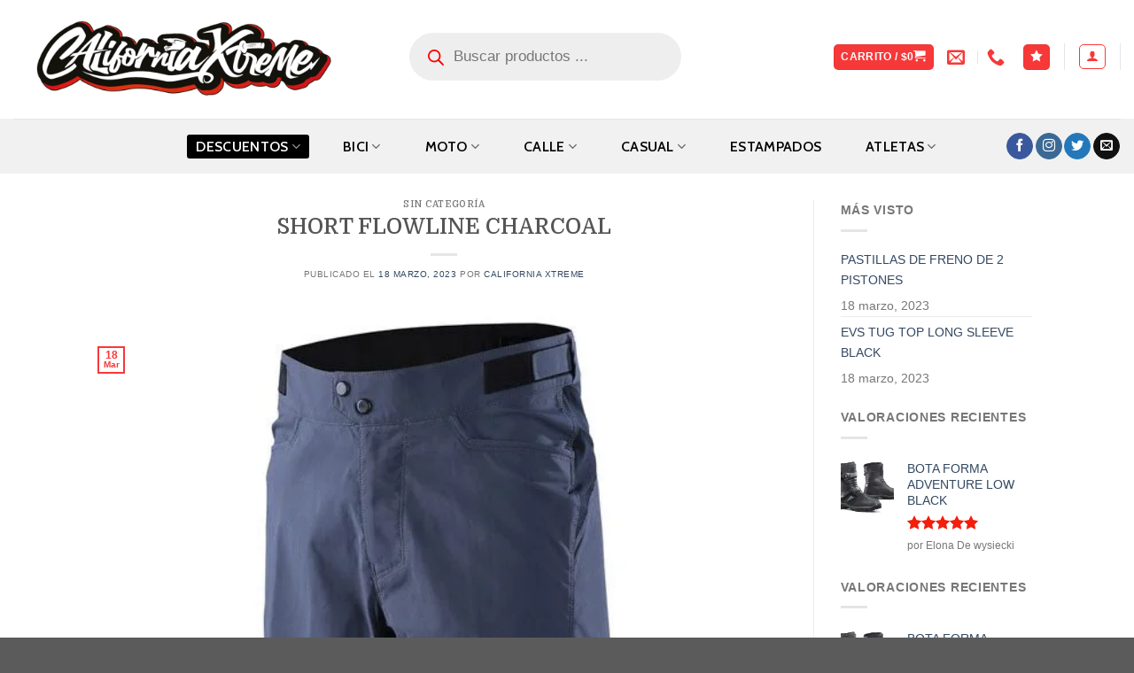

--- FILE ---
content_type: text/html; charset=UTF-8
request_url: https://californiaxtreme.co/short-flowline-charcoal-2/
body_size: 61978
content:
<!DOCTYPE html><html lang="es" class="loading-site no-js"><head><script data-no-optimize="1">var litespeed_docref=sessionStorage.getItem("litespeed_docref");litespeed_docref&&(Object.defineProperty(document,"referrer",{get:function(){return litespeed_docref}}),sessionStorage.removeItem("litespeed_docref"));</script> <meta charset="UTF-8" /><link rel="profile" href="https://gmpg.org/xfn/11" /><link rel="pingback" href="https://californiaxtreme.co/xmlrpc.php" /> <script type="litespeed/javascript">document.documentElement.className=document.documentElement.className+' yes-js js_active js'</script> <script type="litespeed/javascript">(function(html){html.className=html.className.replace(/\bno-js\b/,'js')})(document.documentElement)</script> <title>SHORT FLOWLINE CHARCOAL &#8211; California Xtreme</title><meta name='robots' content='max-image-preview:large' /><style>img:is([sizes="auto" i], [sizes^="auto," i]) { contain-intrinsic-size: 3000px 1500px }</style><meta name="viewport" content="width=device-width, initial-scale=1, maximum-scale=1" /><link rel='dns-prefetch' href='//cdn.jsdelivr.net' /><link rel='dns-prefetch' href='//fonts.googleapis.com' /><link rel='dns-prefetch' href='//fonts.gstatic.com' /><link rel='prefetch' href='https://californiaxtreme.co/wp-content/themes/flatsome/assets/js/chunk.countup.js?ver=3.16.2' /><link rel='prefetch' href='https://californiaxtreme.co/wp-content/themes/flatsome/assets/js/chunk.sticky-sidebar.js?ver=3.16.2' /><link rel='prefetch' href='https://californiaxtreme.co/wp-content/themes/flatsome/assets/js/chunk.tooltips.js?ver=3.16.2' /><link rel='prefetch' href='https://californiaxtreme.co/wp-content/themes/flatsome/assets/js/chunk.vendors-popups.js?ver=3.16.2' /><link rel='prefetch' href='https://californiaxtreme.co/wp-content/themes/flatsome/assets/js/chunk.vendors-slider.js?ver=3.16.2' /><link rel="alternate" type="application/rss+xml" title="California Xtreme &raquo; Feed" href="https://californiaxtreme.co/feed/" /><link rel="alternate" type="application/rss+xml" title="California Xtreme &raquo; Feed de los comentarios" href="https://californiaxtreme.co/comments/feed/" /><style id="litespeed-ccss">img:is([sizes="auto"i],[sizes^="auto,"i]){contain-intrinsic-size:3000px 1500px}:root{--wp-admin-theme-color:#007cba;--wp-admin-theme-color--rgb:0,124,186;--wp-admin-theme-color-darker-10:#006ba1;--wp-admin-theme-color-darker-10--rgb:0,107,161;--wp-admin-theme-color-darker-20:#005a87;--wp-admin-theme-color-darker-20--rgb:0,90,135;--wp-admin-border-width-focus:2px;--wp-block-synced-color:#7a00df;--wp-block-synced-color--rgb:122,0,223;--wp-bound-block-color:var(--wp-block-synced-color)}:root{--wp--preset--font-size--normal:16px;--wp--preset--font-size--huge:42px}.screen-reader-text{border:0;clip-path:inset(50%);height:1px;margin:-1px;overflow:hidden;padding:0;position:absolute;width:1px;word-wrap:normal!important}:root{--swiper-theme-color:#007aff}:root{--swiper-navigation-size:44px}:root{--font-addi-family-primary-name:'Outfit';--font-addi-family-secondary-name:'Inter';--font-addi-family-primary-url-regular:https://statics.addi.com/fonts/outfit/Outfit-Regular.ttf;--font-addi-family-primary-url-italic:https://statics.addi.com/fonts/outfit/Outfit-Light.ttf;--font-addi-family-primary-url-bold:https://statics.addi.com/fonts/outfit/Outfit-Bold.ttf;--font-addi-family-primary-url-bold-italic:https://statics.addi.com/fonts/outfit/Outfit-SemiBold.ttf;--font-addi-family-secondary-url-regular:https://s3.amazonaws.com/statics.addi.com/fonts/inter/Inter-Regular.ttf;--font-addi-family-secondary-url-italic:https://s3.amazonaws.com/statics.addi.com/fonts/inter/Inter-Italic.woff2;--font-addi-family-secondary-url-bold:https://s3.amazonaws.com/statics.addi.com/fonts/inter/Inter-Bold.ttf;--font-addi-family-secondary-url-bold-italic:https://s3.amazonaws.com/statics.addi.com/fonts/inter/Inter-BoldItalic.woff2;--font-addi-weight-thin:100;--font-addi-weight-extra-light:200;--font-addi-weight-light:300;--font-addi-weight-regular:400;--font-addi-weight-medium:500;--font-addi-weight-semi-bold:600;--font-addi-weight-bold:700;--font-addi-weight-extra-bold:800;--font-addi-weight-black:900;--font-addi-format-web-open-font-format:woff;--font-addi-format-web-open-font-format2:woff2;--font-addi-format-true-type:truetype;--font-addi-format-open-type:opentype;--font-addi-format-embedded-open-type:embedded-opentype;--font-addi-format-svg:svg;--color-addi-primary-active:rgb(28, 103, 216);--color-addi-primary-hover:rgb(10, 57, 196);--color-addi-primary-inactive:rgb(204, 221, 255);--color-addi-feedback-success:rgb(0, 190, 122);--color-addi-feedback-warning:rgb(239, 200, 0);--color-addi-feedback-error:rgb(250, 77, 75);--color-addi-feedback-info:rgb(133, 169, 255);--color-addi-font-primary:rgb(24, 24, 31);--color-addi-font-secondary:rgb(77, 82, 92);--color-addi-font-strong:rgb(116, 119, 122);--color-addi-font-hint:rgb(201, 205, 209);--color-addi-font-disable:rgb(235, 236, 237);--color-addi-font-over-dark:rgb(255, 255, 255);--color-addi-font-action:rgb(28, 103, 216);--color-addi-font-success:rgb(1, 128, 82);--color-addi-font-error:rgb(204, 31, 31);--color-addi-background-white:rgb(255, 255, 255);--color-addi-background-soft:rgb(250, 250, 250);--color-addi-background-medium:rgb(235, 236, 237);--color-addi-background-hint:rgb(201, 205, 209);--color-addi-background-strong:rgb(116, 119, 122);--color-addi-comp-one-lighten4:rgb(250, 229, 255);--color-addi-comp-one-lighten3:rgb(247, 214, 255);--color-addi-comp-one-lighten2:rgb(236, 193, 247);--color-addi-comp-one-lighten1:rgb(221, 169, 235);--color-addi-comp-one-base:rgb(195, 143, 208);--color-addi-comp-one-darken1:rgb(168, 113, 189);--color-addi-comp-one-darken2:rgb(139, 90, 163);--color-addi-comp-one-darken3:rgb(105, 58, 132);--color-addi-comp-one-darken4:rgb(70, 34, 102);--color-addi-comp-one-darken5:rgb(41, 10, 76);--color-addi-comp-two-lighten5:rgb(255, 253, 235);--color-addi-comp-two-lighten4:rgb(255, 251, 214);--color-addi-comp-two-lighten3:rgb(255, 245, 173);--color-addi-comp-two-lighten2:rgb(255, 239, 138);--color-addi-comp-two-lighten1:rgb(250, 223, 70);--color-addi-comp-two-base:rgb(239, 200, 0);--color-addi-comp-two-darken1:rgb(227, 185, 0);--color-addi-comp-two-darken2:rgb(184, 141, 0);--color-addi-comp-two-darken3:rgb(133, 99, 7);--color-addi-comp-two-darken4:rgb(92, 63, 6);--color-addi-comp-three-lighten5:rgb(235, 255, 239);--color-addi-comp-three-lighten4:rgb(212, 252, 231);--color-addi-comp-three-lighten3:rgb(166, 237, 199);--color-addi-comp-three-lighten2:rgb(67, 224, 146);--color-addi-comp-three-lighten1:rgb(0, 190, 122);--color-addi-comp-three-base:rgb(1, 128, 82);--color-addi-comp-three-darken1:rgb(9, 112, 75);--color-addi-comp-three-darken2:rgb(11, 82, 56);--color-addi-comp-three-darken3:rgb(20, 51, 40);--color-addi-comp-three-darken4:rgb(12, 31, 24);--color-addi-comp-four-lighten5:rgb(255, 242, 242);--color-addi-comp-four-lighten4:rgb(255, 211, 209);--color-addi-comp-four-lighten3:rgb(255, 167, 166);--color-addi-comp-four-lighten2:rgb(250, 77, 75);--color-addi-comp-four-lighten1:rgb(219, 44, 44);--color-addi-comp-four-base:rgb(204, 31, 31);--color-addi-comp-four-darken1:rgb(184, 22, 25);--color-addi-comp-four-darken2:rgb(163, 23, 23);--color-addi-comp-four-darken3:rgb(143, 24, 29);--color-addi-comp-four-darken4:rgb(122, 24, 31);--color-addi-comp-four-accent-lighten2:rgb(248, 186, 173);--color-addi-comp-five-lighten4:rgb(235, 242, 255);--color-addi-comp-five-lighten3:rgb(204, 221, 255);--color-addi-comp-five-lighten2:rgb(133, 169, 255);--color-addi-comp-five-lighten1:rgb(78, 126, 255);--color-addi-comp-five-base:rgb(28, 103, 216);--color-addi-comp-five-darken1:rgb(32, 79, 214);--color-addi-comp-five-darken2:rgb(10, 57, 196);--color-addi-comp-five-darken3:rgb(15, 53, 163);--color-addi-comp-five-darken4:rgb(11, 35, 92);--color-addi-comp-five-darken5:rgb(9, 26, 66);--color-addi-gray-lighten5:rgb(255, 255, 255);--color-addi-gray-lighten4:rgb(250, 250, 250);--color-addi-gray-lighten3:rgb(235, 236, 237);--color-addi-gray-lighten2:rgb(201, 205, 209);--color-addi-gray-lighten1:rgb(116, 119, 122);--color-addi-gray-base:rgb(77, 82, 92);--color-addi-gray-darken1:rgb(51, 53, 61);--color-addi-gray-darken2:rgb(38, 38, 46);--color-addi-gray-darken3:rgb(24, 24, 31);--color-addi-gray-darken4:rgb(7, 8, 10);--color-addi-black:rgb(24, 24, 31);--color-addi-white:rgb(255, 255, 255)}.woocommerce form .form-row .required{visibility:visible}.dgwt-wcas-search-wrapp{position:relative;line-height:100%;display:block;color:#444;min-width:230px;width:100%;text-align:left;margin:0 auto;-webkit-box-sizing:border-box;-moz-box-sizing:border-box;box-sizing:border-box}.dgwt-wcas-search-wrapp *{-webkit-box-sizing:border-box;-moz-box-sizing:border-box;box-sizing:border-box}.dgwt-wcas-search-form{margin:0;padding:0;width:100%}input[type=search].dgwt-wcas-search-input{-webkit-box-shadow:none;box-shadow:none;margin:0;-webkit-appearance:textfield;text-align:left}[type=search].dgwt-wcas-search-input::-ms-clear{display:none}[type=search].dgwt-wcas-search-input::-webkit-search-decoration{-webkit-appearance:none}[type=search].dgwt-wcas-search-input::-webkit-search-cancel-button{display:none}.dgwt-wcas-style-pirx .dgwt-wcas-sf-wrapp button.dgwt-wcas-search-submit:before{display:none}button.dgwt-wcas-search-submit{position:relative}.dgwt-wcas-ico-magnifier{bottom:0;left:0;margin:auto;position:absolute;right:0;top:0;height:65%;display:block}.dgwt-wcas-preloader{height:100%;position:absolute;right:0;top:0;width:40px;z-index:-1;background-repeat:no-repeat;background-position:right 15px center;background-size:auto 44%}.dgwt-wcas-voice-search{position:absolute;right:0;top:0;height:100%;width:40px;z-index:1;opacity:.5;align-items:center;justify-content:center;display:none}.screen-reader-text{clip:rect(1px,1px,1px,1px);height:1px;overflow:hidden;position:absolute!important;width:1px}.dgwt-wcas-sf-wrapp:after,.dgwt-wcas-sf-wrapp:before{content:"";display:table}.dgwt-wcas-sf-wrapp:after{clear:both}.dgwt-wcas-sf-wrapp{zoom:1;width:100%;max-width:100vw;margin:0;position:relative;background:0 0}.dgwt-wcas-sf-wrapp input[type=search].dgwt-wcas-search-input{width:100%;height:40px;font-size:14px;line-height:100%;padding:10px 15px;margin:0;background:#fff;border:1px solid #ddd;border-radius:3px;-webkit-border-radius:3px;-webkit-appearance:none;box-sizing:border-box}.dgwt-wcas-sf-wrapp input[type=search].dgwt-wcas-search-input::-webkit-input-placeholder{color:#999;font-weight:400;font-style:italic;line-height:normal}.dgwt-wcas-sf-wrapp input[type=search].dgwt-wcas-search-input:-moz-placeholder{color:#999;font-weight:400;font-style:italic;line-height:normal}.dgwt-wcas-sf-wrapp input[type=search].dgwt-wcas-search-input::-moz-placeholder{color:#999;font-weight:400;font-style:italic;line-height:normal}.dgwt-wcas-sf-wrapp input[type=search].dgwt-wcas-search-input:-ms-input-placeholder{color:#999;font-weight:400;font-style:italic;line-height:normal}.dgwt-wcas-sf-wrapp button.dgwt-wcas-search-submit{overflow:visible;position:absolute;border:0;padding:0 15px;margin:0;height:40px;min-width:50px;width:auto;line-height:100%;min-height:100%;right:0;left:auto;top:0;bottom:auto;color:#fff;text-transform:uppercase;background-color:#333;border-radius:0 2px 2px 0;-webkit-border-radius:0 2px 2px 0;text-shadow:0-1px 0 rgb(0 0 0/.3);-webkit-box-shadow:none;box-shadow:none;-webkit-appearance:none}.dgwt-wcas-sf-wrapp .dgwt-wcas-search-submit:before{content:"";position:absolute;border-width:8px 8px 8px 0;border-style:solid solid solid none;border-color:#fff0 #333;top:12px;left:-6px}.dgwt-wcas-sf-wrapp .dgwt-wcas-search-submit::-moz-focus-inner{border:0;padding:0}.dgwt-wcas-ico-magnifier{max-width:20px}.dgwt-wcas-has-submit .dgwt-wcas-search-submit svg path{fill:#fff}.dgwt-wcas-style-pirx .dgwt-wcas-sf-wrapp{background:#fff;padding:10px;border-radius:10px}.dgwt-wcas-style-pirx .dgwt-wcas-sf-wrapp input[type=search].dgwt-wcas-search-input{padding:13px 24px 13px 48px;line-height:24px;font-size:17px;border:2px solid #fff0;border-radius:30px;height:auto;font-family:Roboto,sans-serif;background-color:#eee}.dgwt-wcas-style-pirx .dgwt-wcas-sf-wrapp button.dgwt-wcas-search-submit{background:0 0;border-radius:100%;border:0;display:flex;align-items:center;justify-content:center;padding:0;margin:0;position:absolute;min-height:33px;min-width:33px;height:33px;width:33px;left:23px;top:21px}.dgwt-wcas-style-pirx .dgwt-wcas-sf-wrapp button.dgwt-wcas-search-submit svg{width:18px;height:18px}.dgwt-wcas-style-pirx .dgwt-wcas-preloader{margin-right:35px}.dgwt-wcas-style-pirx.dgwt-wcas-has-submit .dgwt-wcas-search-submit svg path{fill:#111}.dgwt-wcas-style-pirx .dgwt-wcas-voice-search{right:20px;top:1px;opacity:1}.wishlist-icon{position:relative}.qlwapp-whatsapp-icon{font-family:"qlwapp-whatsapp"!important;speak:none;font-style:normal;font-weight:400;font-variant:normal;text-transform:none;line-height:1;-webkit-font-smoothing:antialiased;-moz-osx-font-smoothing:grayscale}.qlwapp-whatsapp-icon:before{content:""}#qlwapp{box-sizing:border-box;font-size:var(--qlwapp-scheme-font-size);font-family:var(--qlwapp-scheme-font-family)}@media (min-width:430px){#qlwapp{width:430px}}#qlwapp *{box-sizing:border-box}#qlwapp.qlwapp-bottom-right{position:fixed;z-index:9999999}#qlwapp.qlwapp-bottom-right{left:auto;right:0}#qlwapp.qlwapp-bottom-right.qlwapp-bubble .qlwapp-toggle{margin-right:20px}#qlwapp.qlwapp-bottom-right{top:auto;bottom:0}#qlwapp.qlwapp-rounded.qlwapp-bubble .qlwapp-toggle{border-radius:50%}#qlwapp .qlwapp-container{display:flex;flex-direction:column}#qlwapp .qlwapp-close{font-family:"Source Serif Pro";display:block;opacity:.8;font-style:unset;font-size:24px;font-weight:700;width:24px;height:24px;text-align:center;line-height:24px;z-index:1}#qlwapp .qlwapp-toggle{display:inline-flex;align-items:center;justify-content:center;margin-left:auto;margin-right:auto}#qlwapp .qlwapp-toggle{box-shadow:0 1px 6px 0 rgb(0 0 0/.06),0 2px 32px 0 rgb(0 0 0/.16);margin-top:24px;margin-bottom:24px;position:relative;text-decoration:none}#qlwapp .qlwapp-toggle{outline:none;text-decoration:none}#qlwapp.qlwapp-bubble .qlwapp-toggle{width:var(--qlwapp-scheme-icon-size,60px);height:var(--qlwapp-scheme-icon-size,60px)}#qlwapp.qlwapp-bubble .qlwapp-toggle .qlwapp-icon,#qlwapp.qlwapp-bubble .qlwapp-toggle .qlwapp-close{position:absolute;display:block;font-size:var(--qlwapp-scheme-icon-font-size,24px)}#qlwapp.qlwapp-bubble .qlwapp-toggle .qlwapp-text{position:absolute;right:var(--qlwapp-scheme-icon-size,60px);height:var(--qlwapp-scheme-icon-size,60px);margin:0 24px;display:flex;align-items:center;justify-content:flex-end;font-weight:700;white-space:pre}#qlwapp.qlwapp-bubble .qlwapp-toggle .qlwapp-text{color:#303030}#qlwapp .qlwapp-toggle{background-color:var(--qlwapp-scheme-brand,#25d366)}#qlwapp .qlwapp-close,#qlwapp .qlwapp-toggle{color:var(--qlwapp-scheme-text,#ffffff)}#qlwapp{animation-duration:1.5s;animation-timing-function:ease-in;animation-name:var(--qlwapp-button-animation-name,"none");animation-delay:var(--qlwapp-button-animation-delay,0);animation-iteration-count:1;transform-origin:center;display:none}#qlwapp.qlwapp-bubble .qlwapp-toggle .qlwapp-close{transform:scale(0,0);opacity:0}#qlwapp.qlwapp-bubble .qlwapp-toggle .qlwapp-icon{transform:scale(1,1);opacity:1}html{-ms-text-size-adjust:100%;-webkit-text-size-adjust:100%;font-family:sans-serif}body{margin:0}article,aside,details,header,main,summary{display:block}a{background-color:#fff0}strong{font-weight:inherit;font-weight:bolder}img{border-style:none}svg:not(:root){overflow:hidden}button,input{font:inherit}button,input{overflow:visible}button{text-transform:none}[type=submit],button{-webkit-appearance:button}button::-moz-focus-inner,input::-moz-focus-inner{border:0;padding:0}button:-moz-focusring,input:-moz-focusring{outline:1px dotted ButtonText}[type=checkbox]{box-sizing:border-box;padding:0}[type=search]{-webkit-appearance:textfield}[type=search]::-webkit-search-cancel-button,[type=search]::-webkit-search-decoration{-webkit-appearance:none}*,:after,:before,html{box-sizing:border-box}html{background-attachment:fixed}body{-webkit-font-smoothing:antialiased;-moz-osx-font-smoothing:grayscale;color:#777;scroll-behavior:smooth}img{display:inline-block;height:auto;max-width:100%;vertical-align:middle}p:empty{display:none}a,button,input{touch-action:manipulation}.col{margin:0;padding:0 15px 30px;position:relative;width:100%}@media screen and (max-width:849px){.col{padding-bottom:30px}}@media screen and (min-width:850px){.row-divided>.col+.col:not(.large-12){border-left:1px solid #ececec}}@media screen and (min-width:850px){.large-3{flex-basis:25%;max-width:25%}.large-6{flex-basis:50%;max-width:50%}.large-9{flex-basis:75%;max-width:75%}}.container,.row,body{margin-left:auto;margin-right:auto;width:100%}.container{padding-left:15px;padding-right:15px}.container,.row{max-width:1080px}.row.row-large{max-width:1110px}.flex-row{align-items:center;display:flex;flex-flow:row nowrap;justify-content:space-between;width:100%}.header .flex-row{height:100%}.flex-col{max-height:100%}.flex-grow{-ms-flex-negative:1;-ms-flex-preferred-size:auto!important;flex:1}.flex-center{margin:0 auto}.flex-left{margin-right:auto}.flex-right{margin-left:auto}.flex-has-center>.flex-row>.flex-col:not(.flex-center){flex:1}@media (min-width:850px){.col2-set{display:flex}.col2-set>div+div{padding-left:30px}}@media (-ms-high-contrast:none){.nav>li>a>i{top:-1px}}.row{display:flex;flex-flow:row wrap;width:100%}.lightbox-content .row:not(.row-collapse){margin-left:-15px;margin-right:-15px;padding-left:0;padding-right:0;width:auto}@media screen and (min-width:850px){.row-large{padding-left:0;padding-right:0}.row-large>.col{margin-bottom:0;padding:0 30px 30px}}.nav-dropdown{background-color:#fff;color:#777;display:table;left:-99999px;margin:0;max-height:0;min-width:260px;opacity:0;padding:20px 0;position:absolute;text-align:left;visibility:hidden;z-index:9}.nav-dropdown:after{clear:both;content:"";display:block;height:0;visibility:hidden}.nav-dropdown li{display:block;margin:0;vertical-align:top}.nav-dropdown li ul{margin:0;padding:0}.nav-dropdown>li.html{min-width:260px}.nav-column li>a,.nav-dropdown>li>a{display:block;line-height:1.3;padding:10px 20px;width:auto}.nav-column>li:last-child:not(.nav-dropdown-col)>a,.nav-dropdown>li:last-child:not(.nav-dropdown-col)>a{border-bottom:0!important}.nav-dropdown>li.nav-dropdown-col{display:table-cell;min-width:160px;text-align:left;white-space:nowrap;width:160px}.nav-dropdown>li.nav-dropdown-col:not(:last-child){border-right:1px solid #fff0}.nav-dropdown .menu-item-has-children>a,.nav-dropdown .nav-dropdown-col>a{color:#000;font-size:.8em;font-weight:bolder;text-transform:uppercase}.nav-dropdown .nav-dropdown-col .menu-item-has-children{margin-top:5px}.nav-dropdown-default .nav-column li>a,.nav-dropdown.nav-dropdown-default>li>a{border-bottom:1px solid #ececec;margin:0 10px;padding-left:0;padding-right:0}.nav-dropdown-default{padding:20px}.nav-dropdown-has-arrow li.has-dropdown:after,.nav-dropdown-has-arrow li.has-dropdown:before{border:solid #fff0;bottom:-2px;content:"";height:0;left:50%;opacity:0;position:absolute;width:0;z-index:10}.nav-dropdown-has-arrow li.has-dropdown:after{border-color:#fff0 #fff0 #fff;border-width:8px;margin-left:-8px}.nav-dropdown-has-arrow li.has-dropdown:before{border-width:11px;margin-left:-11px;z-index:-999}.nav-dropdown-has-shadow .nav-dropdown{box-shadow:1px 1px 15px rgb(0 0 0/.15)}.nav-dropdown-has-arrow.nav-dropdown-has-border li.has-dropdown:before{border-bottom-color:#ddd}.nav-dropdown-has-border .nav-dropdown{border:2px solid #ddd}.nav p{margin:0;padding-bottom:0}.nav,.nav ul:not(.nav-dropdown){margin:0;padding:0}.nav{align-items:center;display:inline-block;display:flex;flex-flow:row wrap;width:100%}.nav,.nav>li{position:relative}.nav>li{list-style:none;margin:0 7px;padding:0}.nav>li,.nav>li>a{display:inline-block}.nav>li>a{align-items:center;display:inline-flex;flex-wrap:wrap;padding:10px 0}.nav-center{justify-content:center}.nav-left{justify-content:flex-start}.nav-right{justify-content:flex-end}.nav-column>li>a,.nav-dropdown>li>a,.nav>li>a{color:hsl(0 0% 40%/.85)}.nav-column>li>a,.nav-dropdown>li>a{display:block}.nav li:first-child{margin-left:0!important}.nav li:last-child{margin-right:0!important}.nav-uppercase>li>a{font-weight:bolder;letter-spacing:.02em;text-transform:uppercase}@media (min-width:850px){.nav-divided>li{margin:0 .7em}.nav-divided>li+li>a:after{border-left:1px solid rgb(0 0 0/.1);content:"";height:15px;left:-1em;margin-top:-7px;position:absolute;top:50%;width:1px}}li.html form,li.html input{margin:0}.nav-pills>li{margin:0}.nav-pills>li>a{line-height:2.5em;padding:0 .75em}.nav-pills>li>a{border-radius:99px}.nav.nav-vertical{flex-flow:column}.nav.nav-vertical li{list-style:none;margin:0;width:100%}.nav-vertical li li{font-size:1em;padding-left:.5em}.nav-vertical>li{align-items:center;display:flex;flex-flow:row wrap}.nav-vertical>li ul{width:100%}.nav-vertical li li.menu-item-has-children{margin-bottom:1em}.nav-vertical li li.menu-item-has-children:not(:first-child){margin-top:1em}.nav-vertical>li>a,.nav-vertical>li>ul>li a{align-items:center;display:flex;flex-grow:1;width:auto}.nav-vertical li li.menu-item-has-children>a{color:#000;font-size:.8em;font-weight:bolder;text-transform:uppercase}.nav-vertical>li.html{padding-bottom:1em;padding-top:1em}.nav-vertical>li>ul li a{color:#666}.nav-vertical>li>ul{margin:0 0 2em;padding-left:1em}.nav .children{left:-99999px;opacity:0;position:fixed;transform:translateX(-10px)}@media (prefers-reduced-motion){.nav .children{opacity:1;transform:none}}.nav-sidebar.nav-vertical>li+li{border-top:1px solid #ececec}.nav-vertical>li+li{border-top:1px solid #ececec}.nav-vertical .social-icons{display:block;width:100%}.badge{-webkit-backface-visibility:hidden;backface-visibility:hidden;display:table;height:2.8em;width:2.8em;z-index:20}.badge.top{left:0}.badge-inner{background-color:#446084;color:#fff;display:table-cell;font-weight:bolder;height:100%;line-height:.85;padding:2px;text-align:center;vertical-align:middle;white-space:nowrap;width:100%}.badge-outline .badge-inner{background-color:#fff;border:2px solid;color:#446084}.badge-outline{margin-left:-.4em}.button,button{text-rendering:optimizeLegibility;background-color:#fff0;border:1px solid #fff0;border-radius:0;box-sizing:border-box;color:currentColor;display:inline-block;font-size:.97em;font-weight:bolder;letter-spacing:.03em;line-height:2.4em;margin-right:1em;margin-top:0;max-width:100%;min-height:2.5em;padding:0 1.2em;position:relative;text-align:center;text-decoration:none;text-shadow:none;text-transform:uppercase;vertical-align:middle}.button span{display:inline-block;line-height:1.6}.button.is-outline{line-height:2.19em}.button{background-color:#446084;background-color:var(--primary-color);border-color:rgb(0 0 0/.05);color:#fff}.button.is-outline{background-color:#fff0;border:2px solid}.is-outline{color:silver}.primary{background-color:#446084}.text-center .button:first-of-type{margin-left:0!important}.header-button{display:inline-block}.header-button .button{margin:0}.flex-col .button,.flex-col button,.flex-col input{margin-bottom:0}.is-divider{background-color:rgb(0 0 0/.1);display:block;height:3px;margin:1em 0;max-width:30px;width:100%}.widget .is-divider{margin-top:.66em}form{margin-bottom:0}input[type=email],input[type=password],input[type=search],input[type=text]{background-color:#fff;border:1px solid #ddd;border-radius:0;box-shadow:inset 0 1px 2px rgb(0 0 0/.1);box-sizing:border-box;color:#333;font-size:.97em;height:2.507em;max-width:100%;padding:0 .75em;vertical-align:middle;width:100%}input[type=email],input[type=search],input[type=text]{-webkit-appearance:none;-moz-appearance:none;appearance:none}label{display:block;font-size:.9em;font-weight:700;margin-bottom:.4em}input[type=checkbox]{display:inline;font-size:16px;margin-right:10px}input[type=checkbox]+label{display:inline}i[class*=" icon-"],i[class^=icon-]{speak:none!important;display:inline-block;font-display:block;font-family:fl-icons!important;font-style:normal!important;font-variant:normal!important;font-weight:400!important;line-height:1.2;margin:0;padding:0;position:relative;text-transform:none!important}.button i{top:-1.5px;vertical-align:middle}.button.icon{display:inline-block;margin-left:.12em;margin-right:.12em;min-width:2.5em;padding-left:.6em;padding-right:.6em}.button.icon i{font-size:1.2em}.button.icon.is-small{border-width:1px}.button.icon.is-small i{top:-1px}.button.icon.circle{padding-left:0;padding-right:0}.button.icon.circle>i{margin:0 8px}.button.icon.circle>i:only-child{margin:0}.nav>li>a>i{font-size:20px;vertical-align:middle}.nav>li>a>i+span{margin-left:5px}.nav>li.has-icon>a>i{min-width:1em}.nav-vertical>li>a>i{font-size:16px;opacity:.6}.has-dropdown .icon-angle-down{font-size:16px;margin-left:.2em;opacity:.6}[data-icon-label]{position:relative}[data-icon-label="0"]:after{display:none}[data-icon-label]:after{background-color:#d26e4b;border-radius:99px;box-shadow:1px 1px 3px 0 rgb(0 0 0/.3);color:#fff;content:attr(data-icon-label);font-family:Arial,Sans-serif!important;font-size:11px;font-style:normal;font-weight:bolder;height:17px;letter-spacing:-.5px;line-height:17px;min-width:17px;opacity:.9;padding-left:2px;padding-right:2px;position:absolute;right:-10px;text-align:center;top:-10px;z-index:1}.button [data-icon-label]:after{right:-12px;top:-12px}img{opacity:1}.lightbox-content{background-color:#fff;box-shadow:3px 3px 20px 0 rgb(0 0 0/.15);margin:0 auto;max-width:875px;position:relative}.lightbox-content .lightbox-inner{padding:30px 20px}.mfp-hide{display:none!important}label{color:#222}a{color:#334862;text-decoration:none}a.plain{color:currentColor}ul{list-style:disc}ul{margin-top:0;padding:0}ul ul{margin:1.5em 0 1.5em 3em}li{margin-bottom:.6em}.button,button,input{margin-bottom:1em}form,p,ul{margin-bottom:1.3em}form p{margin-bottom:.5em}body{line-height:1.6}h1,h3,h4,h6{text-rendering:optimizeSpeed;color:#555;margin-bottom:.5em;margin-top:0;width:100%}h1{font-size:1.7em}h1{line-height:1.3}h3{font-size:1.25em}h4{font-size:1.125em}h6{font-size:.85em;opacity:.8}@media (max-width:549px){h1{font-size:1.4em}h3{font-size:1em}}p{margin-top:0}.uppercase,h6,span.widget-title{letter-spacing:.05em;line-height:1.05;text-transform:uppercase}span.widget-title{font-size:1em;font-weight:600}.uppercase{line-height:1.2;text-transform:uppercase}.is-small,.is-small.button{font-size:.8em}.is-xsmall{font-size:.7em}.nav>li>a{font-size:.8em}.nav>li.html{font-size:.85em}.nav-size-xlarge>li>a{font-size:1.1em}.nav-spacing-xlarge>li{margin:0 13px}.container:after,.row:after{clear:both;content:"";display:table}@media (min-width:850px){.show-for-medium{display:none!important}}@media (max-width:849px){.hide-for-medium{display:none!important}}.full-width{display:block;max-width:100%!important;padding-left:0!important;padding-right:0!important;width:100%!important}.ml-0{margin-left:0!important}.pb-0{padding-bottom:0!important}.inner-padding{padding:30px}.text-center{text-align:center}.text-center .is-divider,.text-center>div{margin-left:auto;margin-right:auto}.relative{position:relative!important}.absolute{position:absolute!important}.fixed{position:fixed!important;z-index:12}.top{top:0}.bottom,.fill{bottom:0}.fill{height:100%;left:0;margin:0!important;padding:0!important;position:absolute;right:0;top:0}.circle{border-radius:999px!important;-o-object-fit:cover;object-fit:cover}.round{border-radius:5px}.z-1{z-index:21}.no-scrollbar{-ms-overflow-style:-ms-autohiding-scrollbar;scrollbar-width:none}.no-scrollbar::-webkit-scrollbar{height:0!important;width:0!important}.screen-reader-text{clip:rect(1px,1px,1px,1px);height:1px;overflow:hidden;position:absolute!important;width:1px}.button.tooltip{opacity:1}html{overflow-x:hidden}@media (max-width:849px){body{overflow-x:hidden}}#main,#wrapper{background-color:#fff;position:relative}.page-wrapper{padding-bottom:30px;padding-top:30px}.header,.header-wrapper{background-position:50%0;background-size:cover;position:relative;width:100%;z-index:30}.header-bg-color{background-color:hsl(0 0% 100%/.9)}.header-bottom{align-items:center;display:flex;flex-wrap:no-wrap}.header-bg-color,.header-bg-image{background-position:50%0}.header-main{position:relative;z-index:10}.header-bottom{min-height:35px;position:relative;z-index:9}.top-divider{border-top:1px solid;margin-bottom:-1px;opacity:.1}.nav>li.header-divider{border-left:1px solid rgb(0 0 0/.1);height:30px;margin:0 7.5px;position:relative;vertical-align:middle}.header-full-width .container{max-width:100%!important}.post{margin:0 0 30px}.entry-header-text{padding:1.5em 0}.entry-header-text.text-center{padding-left:1.5em;padding-right:1.5em}.entry-header-text-top{padding-top:0}.badge.post-date{top:7%}.entry-image img{width:100%}.widget{margin-bottom:1.5em}.widget ul{margin:0}.widget li{list-style:none}.widget>ul>li{list-style:none;margin:0;text-align:left}.widget>ul>li>a{display:inline-block;flex:1;padding:6px 0}.widget>ul>li:before{display:inline-block;font-family:fl-icons;margin-right:6px;opacity:.6}.widget>ul>li+li{border-top:1px solid #ececec}html{background-color:#5b5b5b}.back-to-top{bottom:20px;margin:0;opacity:0;right:20px;transform:translateY(30%)}.logo{line-height:1;margin:0}.logo a{color:#446084;display:block;font-size:32px;font-weight:bolder;margin:0;text-decoration:none;text-transform:uppercase}.logo img{display:block;width:auto}.header-logo-dark{display:none!important}.logo-left .logo{margin-left:0;margin-right:30px}@media screen and (max-width:849px){.header-inner .nav{flex-wrap:nowrap}.medium-logo-center .flex-left{flex:1 1 0%;order:1}.medium-logo-center .logo{margin:0 15px;order:2;text-align:center}.medium-logo-center .logo img{margin:0 auto}.medium-logo-center .flex-right{flex:1 1 0%;order:3}}.sidebar-menu .search-form{display:block!important}.mobile-nav>.search-form,.sidebar-menu .search-form{padding:5px 0;width:100%}.icon-user:before{content:""}.icon-shopping-cart:before{content:""}.icon-phone:before{content:""}.icon-menu:before{content:""}.icon-angle-up:before{content:""}.icon-angle-down:before{content:""}.icon-twitter:before{content:""}.icon-envelop:before{content:""}.icon-star:before{content:""}.icon-facebook:before{content:""}.icon-instagram:before{content:""}.icon-whatsapp:before{content:""}.social-icons{color:#999;display:inline-block;font-size:.85em;vertical-align:middle}.html .social-icons{font-size:1em}.html .social-icons .button{margin-bottom:0}.social-icons i{min-width:1em}.social-icons .button.icon:not(.is-outline){background-color:currentColor!important;border-color:currentColor!important}.social-icons .button.icon:not(.is-outline)>i{color:#fff!important}.button.facebook:not(.is-outline){color:#3a589d!important}.button.instagram:not(.is-outline){color:#3b6994!important}.button.twitter:not(.is-outline){color:#2478ba!important}.button.email:not(.is-outline){color:#111!important}.star-rating{-webkit-font-smoothing:antialiased;-moz-osx-font-smoothing:grayscale;display:block;font-family:fl-icons!important;font-size:16px;font-weight:400!important;height:1em;letter-spacing:0;line-height:1em;margin:.5em 0;overflow:hidden;position:relative;text-align:left;width:5.06em}.star-rating:before{color:#d26e4b;content:"";float:left;left:0;position:absolute;top:0}.star-rating span{float:left;font-family:fl-icons!important;font-weight:400!important;height:10px;left:0;overflow:hidden;padding-top:1.5em;position:absolute;top:0;width:10px}.star-rating span:before{color:#d26e4b;content:"";left:0;position:absolute;top:0}.woocommerce-form-login .button{margin-bottom:0}.woocommerce-privacy-policy-text{font-size:85%}p.form-row-wide{clear:both}.woocommerce-form-register .woocommerce-privacy-policy-text{margin-bottom:1.5em}.woocommerce-form input[type=password]{padding:0 2em 0 .75em}span.amount{color:#111;font-weight:700;white-space:nowrap}.header-cart-title span.amount{color:currentColor}ul.product_list_widget li{line-height:1.33;list-style:none;min-height:80px;overflow:hidden;padding:10px 0 5px 75px;position:relative;vertical-align:top}ul.product_list_widget li+li{border-top:1px solid #ececec}ul.product_list_widget li>span.reviewer{font-size:.8em}ul.product_list_widget li a:not(.remove){display:block;line-height:1.3;margin-bottom:5px;overflow:hidden;padding:0;text-overflow:ellipsis}ul.product_list_widget li img{height:60px;left:0;margin-bottom:5px;-o-object-fit:cover;object-fit:cover;-o-object-position:50% 50%;object-position:50% 50%;position:absolute;top:10px;width:60px}.woocommerce-mini-cart__empty-message{text-align:center}.um-modal-close{display:block;position:fixed;right:0;top:0;font-size:24px;text-decoration:none!important;color:#fff!important;padding:0 10px}.um-modal-body{min-height:3px;padding:20px;box-sizing:border-box!important;width:100%;background:#fff;-moz-border-radius:0 0 3px 3px;-webkit-border-radius:0 0 3px 3px;border-radius:0 0 3px 3px}.um-modal-body.photo{-moz-border-radius:3px;-webkit-border-radius:3px;border-radius:3px;box-shadow:0 0 0 1px rgb(0 0 0/.1),0 0 0 1px rgb(255 255 255/.12) inset;background:#888;padding:0}[class^=um-faicon-]:before{font-family:FontAwesome!important;font-style:normal!important;font-weight:400!important;font-variant:normal!important;text-transform:none!important;speak:none;line-height:1;-webkit-font-smoothing:antialiased;-moz-osx-font-smoothing:grayscale}.um-faicon-times:before{content:""}.badge{font-size:12px;margin-bottom:8px;height:2.6em;width:2.6em}.cmplz-hidden{display:none!important}.dgwt-wcas-ico-magnifier{max-width:20px}.dgwt-wcas-search-wrapp{max-width:600px}.dgwt-wcas-search-wrapp .dgwt-wcas-sf-wrapp .dgwt-wcas-search-submit{color:red}.dgwt-wcas-search-wrapp .dgwt-wcas-ico-magnifier,.dgwt-wcas-search-wrapp .dgwt-wcas-sf-wrapp .dgwt-wcas-search-submit svg path{fill:red}.header-search-form{min-width:250px}:root{--primary-color:#f93838}.header-main{height:134px}#logo img{max-height:134px}#logo{width:407px}.header-bottom{min-height:62px}.search-form{width:67%}.header-bottom{background-color:#f1f1f1}.header-main .nav>li>a{line-height:83px}.header-wrapper:not(.stuck) .header-main .header-nav{margin-top:-6px}.header-bottom-nav>li>a{line-height:25px}@media (max-width:549px){.header-main{height:70px}#logo img{max-height:70px}}.nav-dropdown{font-size:100%}.logo a,.badge-outline .badge-inner{color:#f93838}button[type="submit"],.button.primary:not(.is-outline),.button.primary:not(.is-outline),.badge-inner{background-color:#f93838}[data-icon-label]:after{background-color:#f31e0b}.star-rating:before,.star-rating span:before{color:#f31e0b}body{font-size:90%}@media screen and (max-width:549px){body{font-size:85%}}.nav>li>a{font-family:Cabin,sans-serif}.nav>li>a{font-weight:600;font-style:normal}h1,h3,h4,h6{font-family:Domine,sans-serif}h1,h3,h4,h6{font-weight:500;font-style:normal}.header:not(.transparent) .header-bottom-nav.nav>li>a{color:#000}.header-main .header-button>.button.is-outline,.header-main .nav>li>a>i:not(.icon-angle-down){color:#f73838!important}.header-main .header-button>.button.is-outline{border-color:#f73838!important}.header-main .header-button>.button:not(.is-outline){background-color:#f73838!important}:root{--qlwapp-scheme-font-family:inherit;--qlwapp-scheme-font-size:18px;--qlwapp-scheme-icon-size:60px;--qlwapp-scheme-icon-font-size:24px;--qlwapp-scheme-box-message-word-break:break-all;--qlwapp-button-animation-name:none}.screen-reader-text{clip:rect(1px,1px,1px,1px);word-wrap:normal!important;border:0;clip-path:inset(50%);height:1px;margin:-1px;overflow:hidden;overflow-wrap:normal!important;padding:0;position:absolute!important;width:1px}:root{--wp--preset--aspect-ratio--square:1;--wp--preset--aspect-ratio--4-3:4/3;--wp--preset--aspect-ratio--3-4:3/4;--wp--preset--aspect-ratio--3-2:3/2;--wp--preset--aspect-ratio--2-3:2/3;--wp--preset--aspect-ratio--16-9:16/9;--wp--preset--aspect-ratio--9-16:9/16;--wp--preset--color--black:#000000;--wp--preset--color--cyan-bluish-gray:#abb8c3;--wp--preset--color--white:#ffffff;--wp--preset--color--pale-pink:#f78da7;--wp--preset--color--vivid-red:#cf2e2e;--wp--preset--color--luminous-vivid-orange:#ff6900;--wp--preset--color--luminous-vivid-amber:#fcb900;--wp--preset--color--light-green-cyan:#7bdcb5;--wp--preset--color--vivid-green-cyan:#00d084;--wp--preset--color--pale-cyan-blue:#8ed1fc;--wp--preset--color--vivid-cyan-blue:#0693e3;--wp--preset--color--vivid-purple:#9b51e0;--wp--preset--gradient--vivid-cyan-blue-to-vivid-purple:linear-gradient(135deg,rgba(6,147,227,1) 0%,rgb(155,81,224) 100%);--wp--preset--gradient--light-green-cyan-to-vivid-green-cyan:linear-gradient(135deg,rgb(122,220,180) 0%,rgb(0,208,130) 100%);--wp--preset--gradient--luminous-vivid-amber-to-luminous-vivid-orange:linear-gradient(135deg,rgba(252,185,0,1) 0%,rgba(255,105,0,1) 100%);--wp--preset--gradient--luminous-vivid-orange-to-vivid-red:linear-gradient(135deg,rgba(255,105,0,1) 0%,rgb(207,46,46) 100%);--wp--preset--gradient--very-light-gray-to-cyan-bluish-gray:linear-gradient(135deg,rgb(238,238,238) 0%,rgb(169,184,195) 100%);--wp--preset--gradient--cool-to-warm-spectrum:linear-gradient(135deg,rgb(74,234,220) 0%,rgb(151,120,209) 20%,rgb(207,42,186) 40%,rgb(238,44,130) 60%,rgb(251,105,98) 80%,rgb(254,248,76) 100%);--wp--preset--gradient--blush-light-purple:linear-gradient(135deg,rgb(255,206,236) 0%,rgb(152,150,240) 100%);--wp--preset--gradient--blush-bordeaux:linear-gradient(135deg,rgb(254,205,165) 0%,rgb(254,45,45) 50%,rgb(107,0,62) 100%);--wp--preset--gradient--luminous-dusk:linear-gradient(135deg,rgb(255,203,112) 0%,rgb(199,81,192) 50%,rgb(65,88,208) 100%);--wp--preset--gradient--pale-ocean:linear-gradient(135deg,rgb(255,245,203) 0%,rgb(182,227,212) 50%,rgb(51,167,181) 100%);--wp--preset--gradient--electric-grass:linear-gradient(135deg,rgb(202,248,128) 0%,rgb(113,206,126) 100%);--wp--preset--gradient--midnight:linear-gradient(135deg,rgb(2,3,129) 0%,rgb(40,116,252) 100%);--wp--preset--font-size--small:13px;--wp--preset--font-size--medium:20px;--wp--preset--font-size--large:36px;--wp--preset--font-size--x-large:42px;--wp--preset--spacing--20:0.44rem;--wp--preset--spacing--30:0.67rem;--wp--preset--spacing--40:1rem;--wp--preset--spacing--50:1.5rem;--wp--preset--spacing--60:2.25rem;--wp--preset--spacing--70:3.38rem;--wp--preset--spacing--80:5.06rem;--wp--preset--shadow--natural:6px 6px 9px rgba(0, 0, 0, 0.2);--wp--preset--shadow--deep:12px 12px 50px rgba(0, 0, 0, 0.4);--wp--preset--shadow--sharp:6px 6px 0px rgba(0, 0, 0, 0.2);--wp--preset--shadow--outlined:6px 6px 0px -3px rgba(255, 255, 255, 1), 6px 6px rgba(0, 0, 0, 1);--wp--preset--shadow--crisp:6px 6px 0px rgba(0, 0, 0, 1)}</style><link rel="preload" data-asynced="1" data-optimized="2" as="style" onload="this.onload=null;this.rel='stylesheet'" href="https://californiaxtreme.co/wp-content/litespeed/css/48014e93023a18ff523ad24aed633797.css?ver=190e9" /><script data-optimized="1" type="litespeed/javascript" data-src="https://californiaxtreme.co/wp-content/plugins/litespeed-cache/assets/js/css_async.min.js"></script> <style id='wp-block-library-inline-css' type='text/css'>:root{--wp-admin-theme-color:#007cba;--wp-admin-theme-color--rgb:0,124,186;--wp-admin-theme-color-darker-10:#006ba1;--wp-admin-theme-color-darker-10--rgb:0,107,161;--wp-admin-theme-color-darker-20:#005a87;--wp-admin-theme-color-darker-20--rgb:0,90,135;--wp-admin-border-width-focus:2px;--wp-block-synced-color:#7a00df;--wp-block-synced-color--rgb:122,0,223;--wp-bound-block-color:var(--wp-block-synced-color)}@media (min-resolution:192dpi){:root{--wp-admin-border-width-focus:1.5px}}.wp-element-button{cursor:pointer}:root{--wp--preset--font-size--normal:16px;--wp--preset--font-size--huge:42px}:root .has-very-light-gray-background-color{background-color:#eee}:root .has-very-dark-gray-background-color{background-color:#313131}:root .has-very-light-gray-color{color:#eee}:root .has-very-dark-gray-color{color:#313131}:root .has-vivid-green-cyan-to-vivid-cyan-blue-gradient-background{background:linear-gradient(135deg,#00d084,#0693e3)}:root .has-purple-crush-gradient-background{background:linear-gradient(135deg,#34e2e4,#4721fb 50%,#ab1dfe)}:root .has-hazy-dawn-gradient-background{background:linear-gradient(135deg,#faaca8,#dad0ec)}:root .has-subdued-olive-gradient-background{background:linear-gradient(135deg,#fafae1,#67a671)}:root .has-atomic-cream-gradient-background{background:linear-gradient(135deg,#fdd79a,#004a59)}:root .has-nightshade-gradient-background{background:linear-gradient(135deg,#330968,#31cdcf)}:root .has-midnight-gradient-background{background:linear-gradient(135deg,#020381,#2874fc)}.has-regular-font-size{font-size:1em}.has-larger-font-size{font-size:2.625em}.has-normal-font-size{font-size:var(--wp--preset--font-size--normal)}.has-huge-font-size{font-size:var(--wp--preset--font-size--huge)}.has-text-align-center{text-align:center}.has-text-align-left{text-align:left}.has-text-align-right{text-align:right}#end-resizable-editor-section{display:none}.aligncenter{clear:both}.items-justified-left{justify-content:flex-start}.items-justified-center{justify-content:center}.items-justified-right{justify-content:flex-end}.items-justified-space-between{justify-content:space-between}.screen-reader-text{border:0;clip-path:inset(50%);height:1px;margin:-1px;overflow:hidden;padding:0;position:absolute;width:1px;word-wrap:normal!important}.screen-reader-text:focus{background-color:#ddd;clip-path:none;color:#444;display:block;font-size:1em;height:auto;left:5px;line-height:normal;padding:15px 23px 14px;text-decoration:none;top:5px;width:auto;z-index:100000}html :where(.has-border-color){border-style:solid}html :where([style*=border-top-color]){border-top-style:solid}html :where([style*=border-right-color]){border-right-style:solid}html :where([style*=border-bottom-color]){border-bottom-style:solid}html :where([style*=border-left-color]){border-left-style:solid}html :where([style*=border-width]){border-style:solid}html :where([style*=border-top-width]){border-top-style:solid}html :where([style*=border-right-width]){border-right-style:solid}html :where([style*=border-bottom-width]){border-bottom-style:solid}html :where([style*=border-left-width]){border-left-style:solid}html :where(img[class*=wp-image-]){height:auto;max-width:100%}:where(figure){margin:0 0 1em}html :where(.is-position-sticky){--wp-admin--admin-bar--position-offset:var(--wp-admin--admin-bar--height,0px)}@media screen and (max-width:600px){html :where(.is-position-sticky){--wp-admin--admin-bar--position-offset:0px}}</style><style id='classic-theme-styles-inline-css' type='text/css'>/*! This file is auto-generated */
.wp-block-button__link{color:#fff;background-color:#32373c;border-radius:9999px;box-shadow:none;text-decoration:none;padding:calc(.667em + 2px) calc(1.333em + 2px);font-size:1.125em}.wp-block-file__button{background:#32373c;color:#fff;text-decoration:none}</style><style id='woocommerce-inline-inline-css' type='text/css'>.woocommerce form .form-row .required { visibility: visible; }</style><link data-asynced="1" as="style" onload="this.onload=null;this.rel='stylesheet'"  rel='preload' id='google-fonts-gstatic-css' href='https://fonts.gstatic.com' type='text/css' media='1' /><style id='flatsome-main-inline-css' type='text/css'>@font-face {
				font-family: "fl-icons";
				font-display: block;
				src: url(https://californiaxtreme.co/wp-content/themes/flatsome/assets/css/icons/fl-icons.eot?v=3.16.2);
				src:
					url(https://californiaxtreme.co/wp-content/themes/flatsome/assets/css/icons/fl-icons.eot#iefix?v=3.16.2) format("embedded-opentype"),
					url(https://californiaxtreme.co/wp-content/themes/flatsome/assets/css/icons/fl-icons.woff2?v=3.16.2) format("woff2"),
					url(https://californiaxtreme.co/wp-content/themes/flatsome/assets/css/icons/fl-icons.ttf?v=3.16.2) format("truetype"),
					url(https://californiaxtreme.co/wp-content/themes/flatsome/assets/css/icons/fl-icons.woff?v=3.16.2) format("woff"),
					url(https://californiaxtreme.co/wp-content/themes/flatsome/assets/css/icons/fl-icons.svg?v=3.16.2#fl-icons) format("svg");
			}</style> <script type="litespeed/javascript">window._nslDOMReady=(function(){const executedCallbacks=new Set();return function(callback){if(executedCallbacks.has(callback))return;const wrappedCallback=function(){if(executedCallbacks.has(callback))return;executedCallbacks.add(callback);callback()};if(document.readyState==="complete"||document.readyState==="interactive"){wrappedCallback()}else{document.addEventListener("DOMContentLiteSpeedLoaded",wrappedCallback)}}})()</script> <script type="litespeed/javascript" data-src="https://californiaxtreme.co/wp-includes/js/jquery/jquery.min.js" id="jquery-core-js"></script> <script id="wc-add-to-cart-js-extra" type="litespeed/javascript">var wc_add_to_cart_params={"ajax_url":"\/wp-admin\/admin-ajax.php","wc_ajax_url":"\/?wc-ajax=%%endpoint%%","i18n_view_cart":"Ver carrito","cart_url":"https:\/\/californiaxtreme.co\/carrito\/","is_cart":"","cart_redirect_after_add":"no"}</script> <script id="woocommerce-js-extra" type="litespeed/javascript">var woocommerce_params={"ajax_url":"\/wp-admin\/admin-ajax.php","wc_ajax_url":"\/?wc-ajax=%%endpoint%%","i18n_password_show":"Mostrar contrase\u00f1a","i18n_password_hide":"Ocultar contrase\u00f1a"}</script> <link rel="https://api.w.org/" href="https://californiaxtreme.co/wp-json/" /><link rel="alternate" title="JSON" type="application/json" href="https://californiaxtreme.co/wp-json/wp/v2/posts/47358" /><link rel="EditURI" type="application/rsd+xml" title="RSD" href="https://californiaxtreme.co/xmlrpc.php?rsd" /><link rel="canonical" href="https://californiaxtreme.co/short-flowline-charcoal-2/" /><link rel="alternate" title="oEmbed (JSON)" type="application/json+oembed" href="https://californiaxtreme.co/wp-json/oembed/1.0/embed?url=https%3A%2F%2Fcaliforniaxtreme.co%2Fshort-flowline-charcoal-2%2F" /><link rel="alternate" title="oEmbed (XML)" type="text/xml+oembed" href="https://californiaxtreme.co/wp-json/oembed/1.0/embed?url=https%3A%2F%2Fcaliforniaxtreme.co%2Fshort-flowline-charcoal-2%2F&#038;format=xml" /><style>/*Carrito tamaño */
	.single_add_to_cart_button, .current .breadcrumb-step {
		width: 100% !important;
		padding: 5px 0px 5px 0px !important;
    }
	
	/*margen inferior, descuento y nuevo */
	.badge {
		font-size: 12px;
		margin-bottom: 8px;
		height: 2.6em;
		 width: 2.6em;
	}</style><meta name="facebook-domain-verification" content="weihvvcwyxrid59h9arpqilahwl7n4" /><style>.cmplz-hidden {
					display: none !important;
				}</style><style>.dgwt-wcas-ico-magnifier,.dgwt-wcas-ico-magnifier-handler{max-width:20px}.dgwt-wcas-search-wrapp{max-width:600px}.dgwt-wcas-search-wrapp .dgwt-wcas-sf-wrapp .dgwt-wcas-search-submit::before{}.dgwt-wcas-search-wrapp .dgwt-wcas-sf-wrapp .dgwt-wcas-search-submit:hover::before,.dgwt-wcas-search-wrapp .dgwt-wcas-sf-wrapp .dgwt-wcas-search-submit:focus::before{}.dgwt-wcas-search-wrapp .dgwt-wcas-sf-wrapp .dgwt-wcas-search-submit,.dgwt-wcas-om-bar .dgwt-wcas-om-return{color:#f00}.dgwt-wcas-search-wrapp .dgwt-wcas-ico-magnifier,.dgwt-wcas-search-wrapp .dgwt-wcas-sf-wrapp .dgwt-wcas-search-submit svg path,.dgwt-wcas-om-bar .dgwt-wcas-om-return svg path{fill:#f00}.dgwt-wcas-suggestions-wrapp,.dgwt-wcas-details-wrapp{background-color:#fff}.dgwt-wcas-suggestion-selected{background-color:#8fe8aa}.dgwt-wcas-st strong,.dgwt-wcas-sd strong{color:#7800db}.dgwt-wcas-suggestions-wrapp,.dgwt-wcas-details-wrapp,.dgwt-wcas-suggestion,.dgwt-wcas-datails-title,.dgwt-wcas-details-more-products{border-color:#3eed17!important}</style><style>.dgwt-wcas-flatsome-up {
			margin-top: -40vh;
		}

		#search-lightbox .dgwt-wcas-sf-wrapp input[type=search].dgwt-wcas-search-input {
			height: 60px;
			font-size: 20px;
		}

		#search-lightbox .dgwt-wcas-search-wrapp {
			-webkit-transition: all 100ms ease-in-out;
			-moz-transition: all 100ms ease-in-out;
			-ms-transition: all 100ms ease-in-out;
			-o-transition: all 100ms ease-in-out;
			transition: all 100ms ease-in-out;
		}

		#search-lightbox .dgwt-wcas-sf-wrapp .dgwt-wcas-search-submit:before {
			top: 21px;
		}

		.dgwt-wcas-overlay-mobile-on .mfp-wrap .mfp-content {
			width: 100vw;
		}

		.dgwt-wcas-overlay-mobile-on .mfp-wrap,
		.dgwt-wcas-overlay-mobile-on .mfp-close,
		.dgwt-wcas-overlay-mobile-on .nav-sidebar {
			display: none;
		}

		.dgwt-wcas-overlay-mobile-on .main-menu-overlay {
			display: none;
		}

		.dgwt-wcas-open .header-search-dropdown .nav-dropdown {
			opacity: 1;
			max-height: inherit;
			left: -15px !important;
		}

		.dgwt-wcas-open:not(.dgwt-wcas-theme-flatsome-dd-sc) .nav-right .header-search-dropdown .nav-dropdown {
			left: auto;
			/*right: -15px;*/
		}

		.dgwt-wcas-theme-flatsome .nav-dropdown .dgwt-wcas-search-wrapp {
			min-width: 450px;
		}

		.header-search-form {
			min-width: 250px;
		}</style><meta name="google-site-verification" content="JR0e0z9xmvbViB5zp1oxDnfpsQ1QuSlsUEFJMSRmThA" /><style>.bg{opacity: 0; transition: opacity 1s; -webkit-transition: opacity 1s;} .bg-loaded{opacity: 1;}</style><noscript><style>.woocommerce-product-gallery{ opacity: 1 !important; }</style></noscript><style type="text/css">.wdp_bulk_table_content .wdp_pricing_table_caption { color: #6d6d6d ! important} .wdp_bulk_table_content table thead td { color: #6d6d6d ! important} .wdp_bulk_table_content table thead td { background-color: #efefef ! important} .wdp_bulk_table_content table thead td { higlight_background_color-color: #efefef ! important} .wdp_bulk_table_content table thead td { higlight_text_color: #6d6d6d ! important} .wdp_bulk_table_content table tbody td { color: #6d6d6d ! important} .wdp_bulk_table_content table tbody td { background-color: #ffffff ! important} .wdp_bulk_table_content .wdp_pricing_table_footer { color: #6d6d6d ! important}</style> <script type="litespeed/javascript">gtag('event','add_to_cart',{})</script> <link rel="icon" href="https://californiaxtreme.co/wp-content/uploads/2021/10/cropped-favicon_california-32x32.png" sizes="32x32" /><link rel="icon" href="https://californiaxtreme.co/wp-content/uploads/2021/10/cropped-favicon_california-192x192.png" sizes="192x192" /><link rel="apple-touch-icon" href="https://californiaxtreme.co/wp-content/uploads/2021/10/cropped-favicon_california-180x180.png" /><meta name="msapplication-TileImage" content="https://californiaxtreme.co/wp-content/uploads/2021/10/cropped-favicon_california-270x270.png" /><style id="custom-css" type="text/css">:root {--primary-color: #f93838;}.header-main{height: 134px}#logo img{max-height: 134px}#logo{width:407px;}.header-bottom{min-height: 62px}.header-top{min-height: 41px}.transparent .header-main{height: 90px}.transparent #logo img{max-height: 90px}.has-transparent + .page-title:first-of-type,.has-transparent + #main > .page-title,.has-transparent + #main > div > .page-title,.has-transparent + #main .page-header-wrapper:first-of-type .page-title{padding-top: 140px;}.header.show-on-scroll,.stuck .header-main{height:63px!important}.stuck #logo img{max-height: 63px!important}.search-form{ width: 67%;}.header-bottom {background-color: #f1f1f1}.top-bar-nav > li > a{line-height: 16px }.header-main .nav > li > a{line-height: 83px }.header-wrapper:not(.stuck) .header-main .header-nav{margin-top: -6px }.stuck .header-main .nav > li > a{line-height: 50px }.header-bottom-nav > li > a{line-height: 25px }@media (max-width: 549px) {.header-main{height: 70px}#logo img{max-height: 70px}}.nav-dropdown{font-size:100%}/* Color */.accordion-title.active, .has-icon-bg .icon .icon-inner,.logo a, .primary.is-underline, .primary.is-link, .badge-outline .badge-inner, .nav-outline > li.active> a,.nav-outline >li.active > a, .cart-icon strong,[data-color='primary'], .is-outline.primary{color: #f93838;}/* Color !important */[data-text-color="primary"]{color: #f93838!important;}/* Background Color */[data-text-bg="primary"]{background-color: #f93838;}/* Background */.scroll-to-bullets a,.featured-title, .label-new.menu-item > a:after, .nav-pagination > li > .current,.nav-pagination > li > span:hover,.nav-pagination > li > a:hover,.has-hover:hover .badge-outline .badge-inner,button[type="submit"], .button.wc-forward:not(.checkout):not(.checkout-button), .button.submit-button, .button.primary:not(.is-outline),.featured-table .title,.is-outline:hover, .has-icon:hover .icon-label,.nav-dropdown-bold .nav-column li > a:hover, .nav-dropdown.nav-dropdown-bold > li > a:hover, .nav-dropdown-bold.dark .nav-column li > a:hover, .nav-dropdown.nav-dropdown-bold.dark > li > a:hover, .header-vertical-menu__opener ,.is-outline:hover, .tagcloud a:hover,.grid-tools a, input[type='submit']:not(.is-form), .box-badge:hover .box-text, input.button.alt,.nav-box > li > a:hover,.nav-box > li.active > a,.nav-pills > li.active > a ,.current-dropdown .cart-icon strong, .cart-icon:hover strong, .nav-line-bottom > li > a:before, .nav-line-grow > li > a:before, .nav-line > li > a:before,.banner, .header-top, .slider-nav-circle .flickity-prev-next-button:hover svg, .slider-nav-circle .flickity-prev-next-button:hover .arrow, .primary.is-outline:hover, .button.primary:not(.is-outline), input[type='submit'].primary, input[type='submit'].primary, input[type='reset'].button, input[type='button'].primary, .badge-inner{background-color: #f93838;}/* Border */.nav-vertical.nav-tabs > li.active > a,.scroll-to-bullets a.active,.nav-pagination > li > .current,.nav-pagination > li > span:hover,.nav-pagination > li > a:hover,.has-hover:hover .badge-outline .badge-inner,.accordion-title.active,.featured-table,.is-outline:hover, .tagcloud a:hover,blockquote, .has-border, .cart-icon strong:after,.cart-icon strong,.blockUI:before, .processing:before,.loading-spin, .slider-nav-circle .flickity-prev-next-button:hover svg, .slider-nav-circle .flickity-prev-next-button:hover .arrow, .primary.is-outline:hover{border-color: #f93838}.nav-tabs > li.active > a{border-top-color: #f93838}.widget_shopping_cart_content .blockUI.blockOverlay:before { border-left-color: #f93838 }.woocommerce-checkout-review-order .blockUI.blockOverlay:before { border-left-color: #f93838 }/* Fill */.slider .flickity-prev-next-button:hover svg,.slider .flickity-prev-next-button:hover .arrow{fill: #f93838;}/* Focus */.primary:focus-visible, .submit-button:focus-visible, button[type="submit"]:focus-visible { outline-color: #f93838!important; }/* Background Color */[data-icon-label]:after, .secondary.is-underline:hover,.secondary.is-outline:hover,.icon-label,.button.secondary:not(.is-outline),.button.alt:not(.is-outline), .badge-inner.on-sale, .button.checkout, .single_add_to_cart_button, .current .breadcrumb-step{ background-color:#f31e0b; }[data-text-bg="secondary"]{background-color: #f31e0b;}/* Color */.secondary.is-underline,.secondary.is-link, .secondary.is-outline,.stars a.active, .star-rating:before, .woocommerce-page .star-rating:before,.star-rating span:before, .color-secondary{color: #f31e0b}/* Color !important */[data-text-color="secondary"]{color: #f31e0b!important;}/* Border */.secondary.is-outline:hover{border-color:#f31e0b}/* Focus */.secondary:focus-visible, .alt:focus-visible { outline-color: #f31e0b!important; }body{font-size: 90%;}@media screen and (max-width: 549px){body{font-size: 85%;}}.nav > li > a {font-family: Cabin, sans-serif;}.mobile-sidebar-levels-2 .nav > li > ul > li > a {font-family: Cabin, sans-serif;}.nav > li > a,.mobile-sidebar-levels-2 .nav > li > ul > li > a {font-weight: 600;font-style: normal;}h1,h2,h3,h4,h5,h6,.heading-font, .off-canvas-center .nav-sidebar.nav-vertical > li > a{font-family: Domine, sans-serif;}h1,h2,h3,h4,h5,h6,.heading-font,.banner h1,.banner h2 {font-weight: 500;font-style: normal;}.alt-font{font-family: "Dancing Script", sans-serif;}.header:not(.transparent) .header-bottom-nav.nav > li > a{color: #000000;}.header:not(.transparent) .header-bottom-nav.nav > li > a:hover,.header:not(.transparent) .header-bottom-nav.nav > li.active > a,.header:not(.transparent) .header-bottom-nav.nav > li.current > a,.header:not(.transparent) .header-bottom-nav.nav > li > a.active,.header:not(.transparent) .header-bottom-nav.nav > li > a.current{color: #f51d1d;}.header-bottom-nav.nav-line-bottom > li > a:before,.header-bottom-nav.nav-line-grow > li > a:before,.header-bottom-nav.nav-line > li > a:before,.header-bottom-nav.nav-box > li > a:hover,.header-bottom-nav.nav-box > li.active > a,.header-bottom-nav.nav-pills > li > a:hover,.header-bottom-nav.nav-pills > li.active > a{color:#FFF!important;background-color: #f51d1d;}.badge-inner.on-sale{background-color: #f60303}.badge-inner.new-bubble-auto{background-color: #000000}.price del, .product_list_widget del, del .woocommerce-Price-amount { color: #000000; }ins .woocommerce-Price-amount { color: #f52222; }.pswp__bg,.mfp-bg.mfp-ready{background-color: #2042ee}@media screen and (min-width: 550px){.products .box-vertical .box-image{min-width: 850px!important;width: 850px!important;}}.header-main .social-icons,.header-main .cart-icon strong,.header-main .menu-title,.header-main .header-button > .button.is-outline,.header-main .nav > li > a > i:not(.icon-angle-down){color: #f73838!important;}.header-main .header-button > .button.is-outline,.header-main .cart-icon strong:after,.header-main .cart-icon strong{border-color: #f73838!important;}.header-main .header-button > .button:not(.is-outline){background-color: #f73838!important;}.header-main .current-dropdown .cart-icon strong,.header-main .header-button > .button:hover,.header-main .header-button > .button:hover i,.header-main .header-button > .button:hover span{color:#FFF!important;}.header-main .menu-title:hover,.header-main .social-icons a:hover,.header-main .header-button > .button.is-outline:hover,.header-main .nav > li > a:hover > i:not(.icon-angle-down){color: #f73838!important;}.header-main .current-dropdown .cart-icon strong,.header-main .header-button > .button:hover{background-color: #f73838!important;}.header-main .current-dropdown .cart-icon strong:after,.header-main .current-dropdown .cart-icon strong,.header-main .header-button > .button:hover{border-color: #f73838!important;}.page-title-small + main .product-container > .row{padding-top:0;}.nav-vertical-fly-out > li + li {border-top-width: 1px; border-top-style: solid;}.label-new.menu-item > a:after{content:"Nuevo";}.label-hot.menu-item > a:after{content:"Caliente";}.label-sale.menu-item > a:after{content:"Oferta";}.label-popular.menu-item > a:after{content:"Popular";}</style><style type="text/css" id="wp-custom-css">.menu-blackdays > a {
    background-color: #000000 !important;
    color: #ffffff !important;
    padding: 1px 10px !important;
    border-radius: 3px !important;
    font-weight: 900 !important;   /* NEGRITA */
}

.menu-blackdays > a:hover {
    background-color: #FF0000 !important;
    color: #ffffff !important;
}</style><style id="kirki-inline-styles">/* latin-ext */
@font-face {
  font-family: 'Domine';
  font-style: normal;
  font-weight: 500;
  font-display: swap;
  src: url(https://californiaxtreme.co/wp-content/fonts/domine/font) format('woff');
  unicode-range: U+0100-02BA, U+02BD-02C5, U+02C7-02CC, U+02CE-02D7, U+02DD-02FF, U+0304, U+0308, U+0329, U+1D00-1DBF, U+1E00-1E9F, U+1EF2-1EFF, U+2020, U+20A0-20AB, U+20AD-20C0, U+2113, U+2C60-2C7F, U+A720-A7FF;
}
/* latin */
@font-face {
  font-family: 'Domine';
  font-style: normal;
  font-weight: 500;
  font-display: swap;
  src: url(https://californiaxtreme.co/wp-content/fonts/domine/font) format('woff');
  unicode-range: U+0000-00FF, U+0131, U+0152-0153, U+02BB-02BC, U+02C6, U+02DA, U+02DC, U+0304, U+0308, U+0329, U+2000-206F, U+20AC, U+2122, U+2191, U+2193, U+2212, U+2215, U+FEFF, U+FFFD;
}/* vietnamese */
@font-face {
  font-family: 'Cabin';
  font-style: normal;
  font-weight: 600;
  font-stretch: normal;
  font-display: swap;
  src: url(https://californiaxtreme.co/wp-content/fonts/cabin/font) format('woff');
  unicode-range: U+0102-0103, U+0110-0111, U+0128-0129, U+0168-0169, U+01A0-01A1, U+01AF-01B0, U+0300-0301, U+0303-0304, U+0308-0309, U+0323, U+0329, U+1EA0-1EF9, U+20AB;
}
/* latin-ext */
@font-face {
  font-family: 'Cabin';
  font-style: normal;
  font-weight: 600;
  font-stretch: normal;
  font-display: swap;
  src: url(https://californiaxtreme.co/wp-content/fonts/cabin/font) format('woff');
  unicode-range: U+0100-02BA, U+02BD-02C5, U+02C7-02CC, U+02CE-02D7, U+02DD-02FF, U+0304, U+0308, U+0329, U+1D00-1DBF, U+1E00-1E9F, U+1EF2-1EFF, U+2020, U+20A0-20AB, U+20AD-20C0, U+2113, U+2C60-2C7F, U+A720-A7FF;
}
/* latin */
@font-face {
  font-family: 'Cabin';
  font-style: normal;
  font-weight: 600;
  font-stretch: normal;
  font-display: swap;
  src: url(https://californiaxtreme.co/wp-content/fonts/cabin/font) format('woff');
  unicode-range: U+0000-00FF, U+0131, U+0152-0153, U+02BB-02BC, U+02C6, U+02DA, U+02DC, U+0304, U+0308, U+0329, U+2000-206F, U+20AC, U+2122, U+2191, U+2193, U+2212, U+2215, U+FEFF, U+FFFD;
}/* vietnamese */
@font-face {
  font-family: 'Dancing Script';
  font-style: normal;
  font-weight: 400;
  font-display: swap;
  src: url(https://californiaxtreme.co/wp-content/fonts/dancing-script/font) format('woff');
  unicode-range: U+0102-0103, U+0110-0111, U+0128-0129, U+0168-0169, U+01A0-01A1, U+01AF-01B0, U+0300-0301, U+0303-0304, U+0308-0309, U+0323, U+0329, U+1EA0-1EF9, U+20AB;
}
/* latin-ext */
@font-face {
  font-family: 'Dancing Script';
  font-style: normal;
  font-weight: 400;
  font-display: swap;
  src: url(https://californiaxtreme.co/wp-content/fonts/dancing-script/font) format('woff');
  unicode-range: U+0100-02BA, U+02BD-02C5, U+02C7-02CC, U+02CE-02D7, U+02DD-02FF, U+0304, U+0308, U+0329, U+1D00-1DBF, U+1E00-1E9F, U+1EF2-1EFF, U+2020, U+20A0-20AB, U+20AD-20C0, U+2113, U+2C60-2C7F, U+A720-A7FF;
}
/* latin */
@font-face {
  font-family: 'Dancing Script';
  font-style: normal;
  font-weight: 400;
  font-display: swap;
  src: url(https://californiaxtreme.co/wp-content/fonts/dancing-script/font) format('woff');
  unicode-range: U+0000-00FF, U+0131, U+0152-0153, U+02BB-02BC, U+02C6, U+02DA, U+02DC, U+0304, U+0308, U+0329, U+2000-206F, U+20AC, U+2122, U+2191, U+2193, U+2212, U+2215, U+FEFF, U+FFFD;
}</style> <script type="text/plain" data-service="google-analytics" data-category="statistics" async data-cmplz-src="https://www.googletagmanager.com/gtag/js?id=AW-415384712"></script> <script type="litespeed/javascript">window.dataLayer=window.dataLayer||[];function gtag(){dataLayer.push(arguments)}
gtag('consent','default',{analytics_storage:'denied',ad_storage:'denied',ad_user_data:'denied',ad_personalization:'denied',region:['AT','BE','BG','HR','CY','CZ','DK','EE','FI','FR','DE','GR','HU','IS','IE','IT','LV','LI','LT','LU','MT','NL','NO','PL','PT','RO','SK','SI','ES','SE','GB','CH'],wait_for_update:500,});gtag('js',new Date());gtag('set','developer_id.dOGY3NW',!0);gtag("config","AW-415384712",{"groups":"GLA","send_page_view":!1})</script> </head><body data-rsssl=1 data-cmplz=1 class="wp-singular post-template-default single single-post postid-47358 single-format-standard wp-theme-flatsome theme-flatsome woocommerce-no-js dgwt-wcas-theme-flatsome lightbox nav-dropdown-has-arrow nav-dropdown-has-shadow nav-dropdown-has-border" data-burst_id="47358" data-burst_type="post"> <script type="litespeed/javascript">gtag("event","page_view",{send_to:"GLA"})</script> <a class="skip-link screen-reader-text" href="#main">Skip to content</a><div id="wrapper"><header id="header" class="header header-full-width has-sticky sticky-jump"><div class="header-wrapper"><div id="masthead" class="header-main "><div class="header-inner flex-row container logo-left medium-logo-center" role="navigation"><div id="logo" class="flex-col logo"><a href="https://californiaxtreme.co/" title="California Xtreme - Somos una de las pocas tiendas que sus dueños tiene mas de 20 años de experiencia sobre las dos ruedas, prestamos asesoría para que encuentres lo que estas  buscando en el mundo de  la bici o la moto." rel="home">
<img data-lazyloaded="1" src="[data-uri]" width="1020" height="349" data-src="https://californiaxtreme.co/wp-content/uploads/2026/01/logo-nuevo_Mesa-de-trabajo-1-1024x350.png" class="header_logo header-logo" alt="California Xtreme"/><img data-lazyloaded="1" src="[data-uri]" width="1020" height="349" data-src="https://californiaxtreme.co/wp-content/uploads/2026/01/logo-nuevo_Mesa-de-trabajo-1-1024x350.png" class="header-logo-dark" alt="California Xtreme"/></a></div><div class="flex-col show-for-medium flex-left"><ul class="mobile-nav nav nav-left "><li class="nav-icon has-icon"><div class="header-button">		<a href="#" data-open="#main-menu" data-pos="left" data-bg="main-menu-overlay" data-color="" class="icon button circle is-outline is-small" aria-label="Menú" aria-controls="main-menu" aria-expanded="false"><i class="icon-menu" ></i>
</a></div></li></ul></div><div class="flex-col hide-for-medium flex-left
flex-grow"><ul class="header-nav header-nav-main nav nav-left  nav-uppercase" ><li class="header-search-form search-form html relative has-icon"><div class="header-search-form-wrapper"><div  class="dgwt-wcas-search-wrapp dgwt-wcas-is-detail-box dgwt-wcas-has-submit woocommerce dgwt-wcas-style-pirx js-dgwt-wcas-layout-classic dgwt-wcas-layout-classic js-dgwt-wcas-mobile-overlay-enabled"><form class="dgwt-wcas-search-form" role="search" action="https://californiaxtreme.co/" method="get"><div class="dgwt-wcas-sf-wrapp">
<label class="screen-reader-text"
for="dgwt-wcas-search-input-1">
Búsqueda de productos			</label><input
id="dgwt-wcas-search-input-1"
type="search"
class="dgwt-wcas-search-input"
name="s"
value=""
placeholder="Buscar productos ..."
autocomplete="off"
/><div class="dgwt-wcas-preloader"></div><div class="dgwt-wcas-voice-search"></div><button type="submit"
aria-label="Buscar"
class="dgwt-wcas-search-submit">				<svg
class="dgwt-wcas-ico-magnifier" xmlns="http://www.w3.org/2000/svg" width="18" height="18" viewBox="0 0 18 18">
<path  d=" M 16.722523,17.901412 C 16.572585,17.825208 15.36088,16.670476 14.029846,15.33534 L 11.609782,12.907819 11.01926,13.29667 C 8.7613237,14.783493 5.6172703,14.768302 3.332423,13.259528 -0.07366363,11.010358 -1.0146502,6.5989684 1.1898146,3.2148776
1.5505179,2.6611594 2.4056498,1.7447266 2.9644271,1.3130497 3.4423015,0.94387379 4.3921825,0.48568469 5.1732652,0.2475835 5.886299,0.03022609 6.1341883,0 7.2037391,0 8.2732897,0 8.521179,0.03022609 9.234213,0.2475835 c 0.781083,0.23810119 1.730962,0.69629029 2.208837,1.0654662
0.532501,0.4113763 1.39922,1.3400096 1.760153,1.8858877 1.520655,2.2998531 1.599025,5.3023778 0.199549,7.6451086 -0.208076,0.348322 -0.393306,0.668209 -0.411622,0.710863 -0.01831,0.04265 1.065556,1.18264 2.408603,2.533307 1.343046,1.350666 2.486621,2.574792 2.541278,2.720279 0.282475,0.7519
-0.503089,1.456506 -1.218488,1.092917 z M 8.4027892,12.475062 C 9.434946,12.25579 10.131043,11.855461 10.99416,10.984753 11.554519,10.419467 11.842507,10.042366 12.062078,9.5863882 12.794223,8.0659672 12.793657,6.2652398 12.060578,4.756293 11.680383,3.9737304 10.453587,2.7178427
9.730569,2.3710306 8.6921295,1.8729196 8.3992147,1.807606 7.2037567,1.807606 6.0082984,1.807606 5.7153841,1.87292 4.6769446,2.3710306 3.9539263,2.7178427 2.7271301,3.9737304 2.3469352,4.756293 1.6138384,6.2652398 1.6132726,8.0659672 2.3454252,9.5863882 c 0.4167354,0.8654208 1.5978784,2.0575608
2.4443766,2.4671358 1.0971012,0.530827 2.3890403,0.681561 3.6130134,0.421538 z
"/>
</svg>
</button>
<input type="hidden" name="post_type" value="product"/>
<input type="hidden" name="dgwt_wcas" value="1"/></div></form></div></div></li></ul></div><div class="flex-col hide-for-medium flex-right"><ul class="header-nav header-nav-main nav nav-right  nav-uppercase"><li class="cart-item has-icon has-dropdown"><div class="header-button">
<a href="https://californiaxtreme.co/carrito/" title="Carrito" class="header-cart-link icon primary button round is-small"><span class="header-cart-title">
Carrito   /      <span class="cart-price"><span class="woocommerce-Price-amount amount"><bdi><span class="woocommerce-Price-currencySymbol">&#36;</span>0</bdi></span></span>
</span><i class="icon-shopping-cart"
data-icon-label="0">
</i>
</a></div><ul class="nav-dropdown nav-dropdown-default"><li class="html widget_shopping_cart"><div class="widget_shopping_cart_content"><p class="woocommerce-mini-cart__empty-message">No hay productos en el carrito.</p></div></li></ul></li><li class="header-contact-wrapper"><ul id="header-contact" class="nav nav-divided nav-uppercase header-contact"><li class="">
<a href="mailto:info@californiaxtreme.co" class="tooltip" title="info@californiaxtreme.co">
<i class="icon-envelop" style="font-size:20px;" ></i>			       <span>
</span>
</a></li><li class="">
<a href="tel:+573138768501" class="tooltip" title="+573138768501">
<i class="icon-phone" style="font-size:20px;" ></i>			      <span></span>
</a></li></ul></li><li class="header-wishlist-icon"><div class="header-button">  <a href="https://californiaxtreme.co/lista-de-deseos/" class="wishlist-link icon primary button round is-small">
<i class="wishlist-icon icon-star"
>
</i>
</a></div></li><li class="header-divider"></li><li class="account-item has-icon
"
><div class="header-button">
<a href="https://californiaxtreme.co/mi-cuenta/"
class="nav-top-link nav-top-not-logged-in icon button round is-outline is-small"
data-open="#login-form-popup"  >
<i class="icon-user" ></i>
</a></div></li><li class="header-divider"></li></ul></div><div class="flex-col show-for-medium flex-right"><ul class="mobile-nav nav nav-right "><li class="html header-button-1"><div class="header-button">
<a href="https://californiaxtreme.co/register/" class="button primary is-xsmall"  style="border-radius:9px;">
<span>REGISTRO</span>
</a></div></li><li class="account-item has-icon"><div class="header-button">	<a href="https://californiaxtreme.co/mi-cuenta/"
class="account-link-mobile icon button round is-outline is-small" title="Mi cuenta">
<i class="icon-user" ></i>	</a></div></li><li class="cart-item has-icon"><div class="header-button">      <a href="https://californiaxtreme.co/carrito/" class="header-cart-link off-canvas-toggle nav-top-link icon primary button round is-small" data-open="#cart-popup" data-class="off-canvas-cart" title="Carrito" data-pos="right">
<i class="icon-shopping-cart"
data-icon-label="0">
</i>
</a></div><div id="cart-popup" class="mfp-hide widget_shopping_cart"><div class="cart-popup-inner inner-padding"><div class="cart-popup-title text-center"><h4 class="uppercase">Carrito</h4><div class="is-divider"></div></div><div class="widget_shopping_cart_content"><p class="woocommerce-mini-cart__empty-message">No hay productos en el carrito.</p></div><div class="cart-sidebar-content relative"></div></div></div></li></ul></div></div><div class="container"><div class="top-divider full-width"></div></div></div><div id="wide-nav" class="header-bottom wide-nav flex-has-center"><div class="flex-row container"><div class="flex-col hide-for-medium flex-left"><ul class="nav header-nav header-bottom-nav nav-left  nav-pills nav-size-xlarge nav-spacing-xlarge nav-uppercase"></ul></div><div class="flex-col hide-for-medium flex-center"><ul class="nav header-nav header-bottom-nav nav-center  nav-pills nav-size-xlarge nav-spacing-xlarge nav-uppercase"><li id="menu-item-87271" class="menu-blackdays menu-item menu-item-type-post_type menu-item-object-page menu-item-has-children menu-item-87271 menu-item-design-default has-dropdown"><a href="https://californiaxtreme.co/black-days/" class="nav-top-link" aria-expanded="false" aria-haspopup="menu">Descuentos<i class="icon-angle-down" ></i></a><ul class="sub-menu nav-dropdown nav-dropdown-default"><li id="menu-item-87280" class="menu-item menu-item-type-taxonomy menu-item-object-product_cat menu-item-87280"><a href="https://californiaxtreme.co/categorias/bici/descuentos-bici/">Bici</a></li><li id="menu-item-87281" class="menu-item menu-item-type-taxonomy menu-item-object-product_cat menu-item-87281"><a href="https://californiaxtreme.co/categorias/moto/descuentos/">Moto</a></li><li id="menu-item-87282" class="menu-item menu-item-type-taxonomy menu-item-object-product_cat menu-item-87282"><a href="https://californiaxtreme.co/categorias/casual/casual-casual-2/">Casual</a></li></ul></li><li id="menu-item-18768" class="menu-item menu-item-type-taxonomy menu-item-object-product_cat menu-item-has-children menu-item-18768 menu-item-design-default has-dropdown"><a href="https://californiaxtreme.co/categorias/bici/" class="nav-top-link" aria-expanded="false" aria-haspopup="menu">BICI<i class="icon-angle-down" ></i></a><ul class="sub-menu nav-dropdown nav-dropdown-default"><li id="menu-item-57274" class="menu-item menu-item-type-taxonomy menu-item-object-product_cat menu-item-has-children menu-item-57274 nav-dropdown-col"><a href="https://californiaxtreme.co/categorias/bici/uniformes/">UNIFORMES</a><ul class="sub-menu nav-column nav-dropdown-default"><li id="menu-item-80483" class="BICI menu-item menu-item-type-taxonomy menu-item-object-product_cat menu-item-80483"><a href="https://californiaxtreme.co/categorias/bici/descuentos-bici/">DESCUENTOS</a></li><li id="menu-item-82162" class="bici menu-item menu-item-type-taxonomy menu-item-object-product_cat menu-item-82162"><a href="https://californiaxtreme.co/categorias/bici/combo-bici/">Combo</a></li><li id="menu-item-67481" class="menu-item menu-item-type-taxonomy menu-item-object-product_cat menu-item-67481"><a href="https://californiaxtreme.co/categorias/bici/cascos-bici/">Cascos</a></li><li id="menu-item-67482" class="menu-item menu-item-type-taxonomy menu-item-object-product_cat menu-item-67482"><a href="https://californiaxtreme.co/categorias/bici/espumas-bici/">Espumas</a></li><li id="menu-item-67483" class="menu-item menu-item-type-taxonomy menu-item-object-product_cat menu-item-67483"><a href="https://californiaxtreme.co/categorias/bici/jerseys-bici/">Jerseys</a></li><li id="menu-item-77605" class="BICI menu-item menu-item-type-taxonomy menu-item-object-product_cat menu-item-77605"><a href="https://californiaxtreme.co/categorias/bici/bici-bici/">Estampados</a></li><li id="menu-item-77597" class="Bici menu-item menu-item-type-taxonomy menu-item-object-product_cat menu-item-77597"><a href="https://californiaxtreme.co/categorias/bici/gafas-bici/">Gafas</a></li><li id="menu-item-67484" class="menu-item menu-item-type-taxonomy menu-item-object-product_cat menu-item-67484"><a href="https://californiaxtreme.co/categorias/bici/goggles-bici/">Goggles</a></li><li id="menu-item-67486" class="menu-item menu-item-type-taxonomy menu-item-object-product_cat menu-item-67486"><a href="https://californiaxtreme.co/categorias/bici/guantes-bici/">Guantes</a></li><li id="menu-item-67485" class="menu-item menu-item-type-taxonomy menu-item-object-product_cat menu-item-67485"><a href="https://californiaxtreme.co/categorias/bici/chaquetas-bici/">Chaquetas</a></li><li id="menu-item-67488" class="menu-item menu-item-type-custom menu-item-object-custom menu-item-67488"><a href="https://californiaxtreme.co/categorias/bici/pantalones-bici/">Pantalones</a></li><li id="menu-item-67489" class="menu-item menu-item-type-custom menu-item-object-custom menu-item-67489"><a href="https://californiaxtreme.co/categorias/bici/medias-bici/">Medias</a></li><li id="menu-item-67490" class="menu-item menu-item-type-custom menu-item-object-custom menu-item-67490"><a href="https://californiaxtreme.co/categorias/bici/mujeres-bici/">Mujeres</a></li><li id="menu-item-67491" class="menu-item menu-item-type-custom menu-item-object-custom menu-item-67491"><a href="https://californiaxtreme.co/categorias/bici/ninos/">Niños</a></li><li id="menu-item-67487" class="menu-item menu-item-type-custom menu-item-object-custom menu-item-67487"><a href="https://californiaxtreme.co/categorias/bici/shorts/">Shorts</a></li></ul></li><li id="menu-item-67525" class="menu-item menu-item-type-custom menu-item-object-custom menu-item-has-children menu-item-67525 nav-dropdown-col"><a>TENIS</a><ul class="sub-menu nav-column nav-dropdown-default"><li id="menu-item-67497" class="menu-item menu-item-type-custom menu-item-object-custom menu-item-67497"><a href="https://californiaxtreme.co/categorias/bici/tenis-para-flats/">Tenis para Flats</a></li><li id="menu-item-67498" class="menu-item menu-item-type-custom menu-item-object-custom menu-item-67498"><a href="https://californiaxtreme.co/categorias/bici/tenis-para-clips/">Tenis para clips</a></li></ul></li><li id="menu-item-57230" class="menu-item menu-item-type-taxonomy menu-item-object-product_cat menu-item-has-children menu-item-57230 nav-dropdown-col"><a href="https://californiaxtreme.co/categorias/moto/accesorios-moto/">ACCESORIOS</a><ul class="sub-menu nav-column nav-dropdown-default"><li id="menu-item-84146" class="todos menu-item menu-item-type-taxonomy menu-item-object-product_cat menu-item-84146"><a href="https://californiaxtreme.co/categorias/casual/accesorios-casual/">Accesorios</a></li><li id="menu-item-67499" class="menu-item menu-item-type-custom menu-item-object-custom menu-item-67499"><a href="https://californiaxtreme.co/categorias/bici/correas-bici/">Correas</a></li><li id="menu-item-85234" class="menu-item menu-item-type-taxonomy menu-item-object-product_cat menu-item-85234"><a href="https://californiaxtreme.co/categorias/moto/candados/">Candados</a></li><li id="menu-item-84150" class="menu-item menu-item-type-taxonomy menu-item-object-product_cat menu-item-84150"><a href="https://californiaxtreme.co/categorias/bici/hidratacion/">Hidratacion</a></li><li id="menu-item-72294" class="menu-item menu-item-type-taxonomy menu-item-object-product_cat menu-item-72294"><a href="https://californiaxtreme.co/categorias/bici/tiendowns-bici/">Tiedowns</a></li><li id="menu-item-57290" class="menu-item menu-item-type-taxonomy menu-item-object-product_cat menu-item-57290"><a href="https://californiaxtreme.co/categorias/moto/maletas-moto/">Maletas</a></li><li id="menu-item-67501" class="menu-item menu-item-type-custom menu-item-object-custom menu-item-67501"><a href="https://californiaxtreme.co/categorias/bici/grips/">Grips</a></li><li id="menu-item-57248" class="menu-item menu-item-type-taxonomy menu-item-object-product_cat menu-item-has-children menu-item-57248"><a href="https://californiaxtreme.co/categorias/bici/protecciones-bici/">PROTECCIONES</a><ul class="sub-menu nav-column nav-dropdown-default"><li id="menu-item-69836" class="menu-item menu-item-type-custom menu-item-object-custom menu-item-69836"><a href="https://californiaxtreme.co/categorias/moto/repuestos-moto/">Repuestos</a></li><li id="menu-item-67492" class="menu-item menu-item-type-taxonomy menu-item-object-product_cat menu-item-67492"><a href="https://californiaxtreme.co/categorias/bici/coderas-bici/">Coderas</a></li><li id="menu-item-67493" class="menu-item menu-item-type-taxonomy menu-item-object-product_cat menu-item-67493"><a href="https://californiaxtreme.co/categorias/bici/cuelleras/">Cuelleras</a></li><li id="menu-item-67494" class="menu-item menu-item-type-custom menu-item-object-custom menu-item-67494"><a href="https://californiaxtreme.co/categorias/moto/pecheras/">Pecheras</a></li><li id="menu-item-67495" class="menu-item menu-item-type-custom menu-item-object-custom menu-item-67495"><a href="https://californiaxtreme.co/categorias/bici/rinoneras/">Riñoneras</a></li><li id="menu-item-67496" class="menu-item menu-item-type-custom menu-item-object-custom menu-item-67496"><a href="https://californiaxtreme.co/categorias/bici/rodilleras-bici/">Rodilleras</a></li></ul></li></ul></li></ul></li><li id="menu-item-18769" class="menu-item menu-item-type-taxonomy menu-item-object-product_cat menu-item-has-children menu-item-18769 menu-item-design-default has-dropdown"><a href="https://californiaxtreme.co/categorias/moto/" class="nav-top-link" aria-expanded="false" aria-haspopup="menu">MOTO<i class="icon-angle-down" ></i></a><ul class="sub-menu nav-dropdown nav-dropdown-default"><li id="menu-item-57275" class="menu-item menu-item-type-taxonomy menu-item-object-product_cat menu-item-has-children menu-item-57275 nav-dropdown-col"><a href="https://californiaxtreme.co/categorias/moto/uniformes-moto/">UNIFORMES</a><ul class="sub-menu nav-column nav-dropdown-default"><li id="menu-item-80484" class="moto menu-item menu-item-type-taxonomy menu-item-object-product_cat menu-item-80484"><a href="https://californiaxtreme.co/categorias/moto/descuentos/">DESCUENTOS</a></li><li id="menu-item-72060" class="MOTO menu-item menu-item-type-taxonomy menu-item-object-product_cat menu-item-72060"><a href="https://californiaxtreme.co/categorias/moto/combo/">Combo</a></li><li id="menu-item-67463" class="menu-item menu-item-type-custom menu-item-object-custom menu-item-67463"><a href="https://californiaxtreme.co/categorias/moto/cascos-moto/">Cascos</a></li><li id="menu-item-67464" class="menu-item menu-item-type-custom menu-item-object-custom menu-item-67464"><a href="https://californiaxtreme.co/categorias/moto/espumas/">Espumas</a></li><li id="menu-item-67527" class="menu-item menu-item-type-custom menu-item-object-custom menu-item-67527"><a href="https://californiaxtreme.co/categorias/moto/chaquetas/">Chaquetas</a></li><li id="menu-item-77604" class="MOTO menu-item menu-item-type-taxonomy menu-item-object-product_cat menu-item-77604"><a href="https://californiaxtreme.co/categorias/bici/gafas-bici/">Gafas</a></li><li id="menu-item-67465" class="menu-item menu-item-type-custom menu-item-object-custom menu-item-67465"><a href="https://californiaxtreme.co/categorias/moto/goggles/">Goggles</a></li><li id="menu-item-67466" class="menu-item menu-item-type-taxonomy menu-item-object-product_cat menu-item-67466"><a href="https://californiaxtreme.co/categorias/moto/jerseys-moto/">Jerseys</a></li><li id="menu-item-77606" class="menu-item menu-item-type-taxonomy menu-item-object-product_cat menu-item-77606"><a href="https://californiaxtreme.co/categorias/bici/bici-bici/">Estampados</a></li><li id="menu-item-67467" class="menu-item menu-item-type-custom menu-item-object-custom menu-item-67467"><a href="https://californiaxtreme.co/categorias/moto/guantes/">Guantes</a></li><li id="menu-item-67468" class="menu-item menu-item-type-taxonomy menu-item-object-product_cat menu-item-67468"><a href="https://californiaxtreme.co/categorias/moto/pantalones-moto/">Pantalones</a></li><li id="menu-item-70730" class="moto menu-item menu-item-type-taxonomy menu-item-object-product_cat menu-item-70730"><a href="https://californiaxtreme.co/categorias/moto/botas-moto/">Botas</a></li><li id="menu-item-67469" class="menu-item menu-item-type-taxonomy menu-item-object-product_cat menu-item-67469"><a href="https://californiaxtreme.co/categorias/moto/medias-moto/">Medias</a></li><li id="menu-item-67471" class="menu-item menu-item-type-taxonomy menu-item-object-product_cat menu-item-67471"><a href="https://californiaxtreme.co/categorias/moto/mujeres-moto/">Mujeres</a></li><li id="menu-item-67472" class="menu-item menu-item-type-taxonomy menu-item-object-product_cat menu-item-67472"><a href="https://californiaxtreme.co/categorias/moto/ninos-moto/">Niños</a></li></ul></li><li id="menu-item-57264" class="menu-item menu-item-type-taxonomy menu-item-object-product_cat menu-item-has-children menu-item-57264 nav-dropdown-col"><a href="https://californiaxtreme.co/categorias/bici/protecciones-bici/">PROTECCIONES</a><ul class="sub-menu nav-column nav-dropdown-default"><li id="menu-item-67476" class="menu-item menu-item-type-taxonomy menu-item-object-product_cat menu-item-67476"><a href="https://californiaxtreme.co/categorias/moto/rodilleras/">Rodilleras</a></li><li id="menu-item-67475" class="menu-item menu-item-type-taxonomy menu-item-object-product_cat menu-item-67475"><a href="https://californiaxtreme.co/categorias/moto/rinoneras-moto/">Riñoneras</a></li><li id="menu-item-67474" class="menu-item menu-item-type-taxonomy menu-item-object-product_cat menu-item-67474"><a href="https://californiaxtreme.co/categorias/moto/pecheras/">Pecheras</a></li><li id="menu-item-67473" class="menu-item menu-item-type-custom menu-item-object-custom menu-item-67473"><a href="https://californiaxtreme.co/categorias/moto/coderas/">Coderas</a></li></ul></li><li id="menu-item-57241" class="menu-item menu-item-type-taxonomy menu-item-object-product_cat menu-item-has-children menu-item-57241 nav-dropdown-col"><a href="https://californiaxtreme.co/categorias/casual/accesorios-casual/">ACCESORIOS</a><ul class="sub-menu nav-column nav-dropdown-default"><li id="menu-item-84148" class="menu-item menu-item-type-taxonomy menu-item-object-product_cat menu-item-84148"><a href="https://californiaxtreme.co/categorias/casual/accesorios-casual/">Accesorios</a></li><li id="menu-item-85236" class="menu-item menu-item-type-taxonomy menu-item-object-product_cat menu-item-85236"><a href="https://californiaxtreme.co/categorias/bici/candados-bici/">Candados</a></li><li id="menu-item-67477" class="menu-item menu-item-type-custom menu-item-object-custom menu-item-67477"><a href="https://californiaxtreme.co/categorias/moto/correas/">Correas</a></li><li id="menu-item-84151" class="menu-item menu-item-type-taxonomy menu-item-object-product_cat menu-item-84151"><a href="https://californiaxtreme.co/categorias/moto/hidratacion-moto/">Hidratacion</a></li><li id="menu-item-67478" class="menu-item menu-item-type-custom menu-item-object-custom menu-item-67478"><a href="https://californiaxtreme.co/categorias/moto/grips-moto/">Grips</a></li><li id="menu-item-67479" class="menu-item menu-item-type-taxonomy menu-item-object-product_cat menu-item-67479"><a href="https://californiaxtreme.co/categorias/moto/maletas-moto/">Maletas</a></li><li id="menu-item-69842" class="menu-item menu-item-type-taxonomy menu-item-object-product_cat menu-item-69842"><a href="https://californiaxtreme.co/categorias/moto/repuestos-moto/">Repuestos</a></li><li id="menu-item-72296" class="menu-item menu-item-type-taxonomy menu-item-object-product_cat menu-item-72296"><a href="https://californiaxtreme.co/categorias/bici/tiendowns-bici/">Tiedowns</a></li></ul></li></ul></li><li id="menu-item-57220" class="menu-item menu-item-type-taxonomy menu-item-object-product_cat menu-item-has-children menu-item-57220 menu-item-design-default has-dropdown"><a href="https://californiaxtreme.co/categorias/calle/" class="nav-top-link" aria-expanded="false" aria-haspopup="menu">CALLE<i class="icon-angle-down" ></i></a><ul class="sub-menu nav-dropdown nav-dropdown-default"><li id="menu-item-87435" class="DESCUENTOS CALLE menu-item menu-item-type-taxonomy menu-item-object-product_cat menu-item-87435"><a href="https://californiaxtreme.co/categorias/moto/calle-moto/descuentos-calle/">DESCUENTOS</a></li><li id="menu-item-57292" class="menu-item menu-item-type-taxonomy menu-item-object-product_cat menu-item-has-children menu-item-57292 nav-dropdown-col"><a href="https://californiaxtreme.co/categorias/moto/uniformes-moto/">UNIFORMES</a><ul class="sub-menu nav-column nav-dropdown-default"><li id="menu-item-57280" class="menu-item menu-item-type-taxonomy menu-item-object-product_cat menu-item-57280"><a href="https://californiaxtreme.co/categorias/calle/cascos-calle/">Cascos</a></li><li id="menu-item-57281" class="menu-item menu-item-type-taxonomy menu-item-object-product_cat menu-item-57281"><a href="https://californiaxtreme.co/categorias/calle/chaquetas-calle/">Chaquetas</a></li><li id="menu-item-57282" class="menu-item menu-item-type-taxonomy menu-item-object-product_cat menu-item-57282"><a href="https://californiaxtreme.co/categorias/calle/guantes-calle/">Guantes</a></li><li id="menu-item-57279" class="menu-item menu-item-type-taxonomy menu-item-object-product_cat menu-item-57279"><a href="https://californiaxtreme.co/categorias/calle/botas-calle/">Botas</a></li></ul></li><li id="menu-item-57294" class="menu-item menu-item-type-taxonomy menu-item-object-product_cat menu-item-has-children menu-item-57294 nav-dropdown-col"><a href="https://californiaxtreme.co/categorias/calle/protecciones/">PROTECCIONES</a><ul class="sub-menu nav-column nav-dropdown-default"><li id="menu-item-57286" class="menu-item menu-item-type-taxonomy menu-item-object-product_cat menu-item-57286"><a href="https://californiaxtreme.co/categorias/moto/coderas/">Coderas</a></li><li id="menu-item-57295" class="menu-item menu-item-type-taxonomy menu-item-object-product_cat menu-item-57295"><a href="https://californiaxtreme.co/categorias/calle/rodilleras-calle/">Rodilleras</a></li></ul></li><li id="menu-item-57283" class="menu-item menu-item-type-taxonomy menu-item-object-product_cat menu-item-has-children menu-item-57283 nav-dropdown-col"><a href="https://californiaxtreme.co/categorias/moto/accesorios-moto/">ACCESORIOS</a><ul class="sub-menu nav-column nav-dropdown-default"><li id="menu-item-85235" class="menu-item menu-item-type-taxonomy menu-item-object-product_cat menu-item-85235"><a href="https://californiaxtreme.co/categorias/calle/candados-calle/">Candados</a></li><li id="menu-item-84944" class="menu-item menu-item-type-taxonomy menu-item-object-product_cat menu-item-84944"><a href="https://californiaxtreme.co/categorias/calle/soporte-calle/">Soportes</a></li><li id="menu-item-57324" class="menu-item menu-item-type-taxonomy menu-item-object-product_cat menu-item-57324"><a href="https://californiaxtreme.co/categorias/calle/intercoms/">Intercoms</a></li><li id="menu-item-85105" class="menu-item menu-item-type-taxonomy menu-item-object-product_cat menu-item-85105"><a href="https://californiaxtreme.co/categorias/calle/maletas-calle/">Maletas</a></li><li id="menu-item-57287" class="menu-item menu-item-type-taxonomy menu-item-object-product_cat menu-item-57287"><a href="https://californiaxtreme.co/categorias/moto/correas/">Correas</a></li></ul></li></ul></li><li id="menu-item-18770" class="menu-item menu-item-type-taxonomy menu-item-object-product_cat menu-item-has-children menu-item-18770 menu-item-design-default has-dropdown"><a href="https://californiaxtreme.co/categorias/casual/" class="nav-top-link" aria-expanded="false" aria-haspopup="menu">CASUAL<i class="icon-angle-down" ></i></a><ul class="sub-menu nav-dropdown nav-dropdown-default"><li id="menu-item-80485" class="casual menu-item menu-item-type-taxonomy menu-item-object-product_cat menu-item-80485"><a href="https://californiaxtreme.co/categorias/casual/casual-casual-2/">DESCUENTOS</a></li><li id="menu-item-67502" class="menu-item menu-item-type-taxonomy menu-item-object-product_cat menu-item-67502"><a href="https://californiaxtreme.co/categorias/casual/accesorios-casual/">Accesorios</a></li><li id="menu-item-67503" class="menu-item menu-item-type-taxonomy menu-item-object-product_cat menu-item-67503"><a href="https://californiaxtreme.co/categorias/casual/busos-casual/">Busos</a></li><li id="menu-item-67504" class="menu-item menu-item-type-taxonomy menu-item-object-product_cat menu-item-67504"><a href="https://californiaxtreme.co/categorias/casual/calcomanias-casual/">Calcomanias</a></li><li id="menu-item-67509" class="menu-item menu-item-type-taxonomy menu-item-object-product_cat menu-item-67509"><a href="https://californiaxtreme.co/categorias/casual/camisetas/">Camisetas casual</a></li><li id="menu-item-67505" class="menu-item menu-item-type-taxonomy menu-item-object-product_cat menu-item-67505"><a href="https://californiaxtreme.co/categorias/casual/chaquetas-casual/">Chaquetas</a></li><li id="menu-item-67508" class="menu-item menu-item-type-taxonomy menu-item-object-product_cat menu-item-67508"><a href="https://californiaxtreme.co/categorias/casual/gafas/">Gafas</a></li><li id="menu-item-67506" class="menu-item menu-item-type-taxonomy menu-item-object-product_cat menu-item-67506"><a href="https://californiaxtreme.co/categorias/casual/gorras/">Gorras</a></li><li id="menu-item-75821" class="menu-item menu-item-type-taxonomy menu-item-object-product_cat menu-item-75821"><a href="https://californiaxtreme.co/categorias/casual/maletas-casual/">Maletas</a></li><li id="menu-item-84659" class="menu-item menu-item-type-taxonomy menu-item-object-product_cat menu-item-84659"><a href="https://californiaxtreme.co/categorias/casual/mujeres-casual/">Mujeres casual</a></li><li id="menu-item-83291" class="casual nios menu-item menu-item-type-taxonomy menu-item-object-product_cat menu-item-83291"><a href="https://californiaxtreme.co/categorias/casual/ninos-casual/">Niños</a></li><li id="menu-item-67510" class="menu-item menu-item-type-custom menu-item-object-custom menu-item-67510"><a href="https://californiaxtreme.co/categorias/casual/relojes/">Relojes</a></li></ul></li><li id="menu-item-77449" class="menu-item menu-item-type-post_type menu-item-object-page menu-item-77449 menu-item-design-default"><a href="https://californiaxtreme.co/estampados/" class="nav-top-link">ESTAMPADOS</a></li><li id="menu-item-70180" class="menu-item menu-item-type-post_type menu-item-object-page menu-item-has-children menu-item-70180 menu-item-design-default has-dropdown"><a href="https://californiaxtreme.co/gabi-bolle/" class="nav-top-link" aria-expanded="false" aria-haspopup="menu">ATLETAS<i class="icon-angle-down" ></i></a><ul class="sub-menu nav-dropdown nav-dropdown-default"><li id="menu-item-70179" class="menu-item menu-item-type-post_type menu-item-object-page menu-item-has-children menu-item-70179 nav-dropdown-col"><a href="https://californiaxtreme.co/bmx/">BMX</a><ul class="sub-menu nav-column nav-dropdown-default"><li id="menu-item-70159" class="menu-item menu-item-type-post_type menu-item-object-page menu-item-70159"><a href="https://californiaxtreme.co/atletas/">Gabriela Bolle</a></li></ul></li><li id="menu-item-70197" class="menu-item menu-item-type-post_type menu-item-object-page menu-item-has-children menu-item-70197 nav-dropdown-col"><a href="https://californiaxtreme.co/motocross/">MX/XC</a><ul class="sub-menu nav-column nav-dropdown-default"><li id="menu-item-70205" class="menu-item menu-item-type-post_type menu-item-object-page menu-item-70205"><a href="https://californiaxtreme.co/team-honda-colombia/">TEAM HONDA</a></li><li id="menu-item-70236" class="menu-item menu-item-type-post_type menu-item-object-page menu-item-70236"><a href="https://californiaxtreme.co/mateo-jaramillo-2/">Mateo Jaramillo</a></li><li id="menu-item-70265" class="menu-item menu-item-type-post_type menu-item-object-page menu-item-70265"><a href="https://californiaxtreme.co/tomas-jaramillo-2/">Tomas Jaramillo</a></li></ul></li><li id="menu-item-70267" class="menu-item menu-item-type-post_type menu-item-object-page menu-item-has-children menu-item-70267 nav-dropdown-col"><a href="https://californiaxtreme.co/downhill-y-enduro/">DownHill y Enduro</a><ul class="sub-menu nav-column nav-dropdown-default"><li id="menu-item-70271" class="menu-item menu-item-type-post_type menu-item-object-page menu-item-70271"><a href="https://californiaxtreme.co/jhony-betancourth/">Jhony Betancourth</a></li></ul></li></ul></li></ul></div><div class="flex-col hide-for-medium flex-right flex-grow"><ul class="nav header-nav header-bottom-nav nav-right  nav-pills nav-size-xlarge nav-spacing-xlarge nav-uppercase"><li class="html header-social-icons ml-0"><div class="social-icons follow-icons" ><a href="http://url" target="_blank" data-label="Facebook" rel="noopener noreferrer nofollow" class="icon primary button circle facebook tooltip" title="Síguenos en Facebook" aria-label="Síguenos en Facebook"><i class="icon-facebook" ></i></a><a href="https://www.instagram.com/californiaxtreme/" target="_blank" rel="noopener noreferrer nofollow" data-label="Instagram" class="icon primary button circle  instagram tooltip" title="Síguenos en Instagram" aria-label="Síguenos en Instagram"><i class="icon-instagram" ></i></a><a href="http://url" target="_blank" data-label="Twitter" rel="noopener noreferrer nofollow" class="icon primary button circle  twitter tooltip" title="Síguenos en Twitter" aria-label="Síguenos en Twitter"><i class="icon-twitter" ></i></a><a href="mailto:info@californiaxtreme.co" data-label="E-mail" rel="nofollow" class="icon primary button circle  email tooltip" title="Envíanos un email" aria-label="Envíanos un email"><i class="icon-envelop" ></i></a></div></li></ul></div><div class="flex-col show-for-medium flex-grow"><ul class="nav header-bottom-nav nav-center mobile-nav  nav-pills nav-size-xlarge nav-spacing-xlarge nav-uppercase"><li class="header-search-form search-form html relative has-icon"><div class="header-search-form-wrapper"><div  class="dgwt-wcas-search-wrapp dgwt-wcas-is-detail-box dgwt-wcas-has-submit woocommerce dgwt-wcas-style-pirx js-dgwt-wcas-layout-classic dgwt-wcas-layout-classic js-dgwt-wcas-mobile-overlay-enabled"><form class="dgwt-wcas-search-form" role="search" action="https://californiaxtreme.co/" method="get"><div class="dgwt-wcas-sf-wrapp">
<label class="screen-reader-text"
for="dgwt-wcas-search-input-2">
Búsqueda de productos			</label><input
id="dgwt-wcas-search-input-2"
type="search"
class="dgwt-wcas-search-input"
name="s"
value=""
placeholder="Buscar productos ..."
autocomplete="off"
/><div class="dgwt-wcas-preloader"></div><div class="dgwt-wcas-voice-search"></div><button type="submit"
aria-label="Buscar"
class="dgwt-wcas-search-submit">				<svg
class="dgwt-wcas-ico-magnifier" xmlns="http://www.w3.org/2000/svg" width="18" height="18" viewBox="0 0 18 18">
<path  d=" M 16.722523,17.901412 C 16.572585,17.825208 15.36088,16.670476 14.029846,15.33534 L 11.609782,12.907819 11.01926,13.29667 C 8.7613237,14.783493 5.6172703,14.768302 3.332423,13.259528 -0.07366363,11.010358 -1.0146502,6.5989684 1.1898146,3.2148776
1.5505179,2.6611594 2.4056498,1.7447266 2.9644271,1.3130497 3.4423015,0.94387379 4.3921825,0.48568469 5.1732652,0.2475835 5.886299,0.03022609 6.1341883,0 7.2037391,0 8.2732897,0 8.521179,0.03022609 9.234213,0.2475835 c 0.781083,0.23810119 1.730962,0.69629029 2.208837,1.0654662
0.532501,0.4113763 1.39922,1.3400096 1.760153,1.8858877 1.520655,2.2998531 1.599025,5.3023778 0.199549,7.6451086 -0.208076,0.348322 -0.393306,0.668209 -0.411622,0.710863 -0.01831,0.04265 1.065556,1.18264 2.408603,2.533307 1.343046,1.350666 2.486621,2.574792 2.541278,2.720279 0.282475,0.7519
-0.503089,1.456506 -1.218488,1.092917 z M 8.4027892,12.475062 C 9.434946,12.25579 10.131043,11.855461 10.99416,10.984753 11.554519,10.419467 11.842507,10.042366 12.062078,9.5863882 12.794223,8.0659672 12.793657,6.2652398 12.060578,4.756293 11.680383,3.9737304 10.453587,2.7178427
9.730569,2.3710306 8.6921295,1.8729196 8.3992147,1.807606 7.2037567,1.807606 6.0082984,1.807606 5.7153841,1.87292 4.6769446,2.3710306 3.9539263,2.7178427 2.7271301,3.9737304 2.3469352,4.756293 1.6138384,6.2652398 1.6132726,8.0659672 2.3454252,9.5863882 c 0.4167354,0.8654208 1.5978784,2.0575608
2.4443766,2.4671358 1.0971012,0.530827 2.3890403,0.681561 3.6130134,0.421538 z
"/>
</svg>
</button>
<input type="hidden" name="post_type" value="product"/>
<input type="hidden" name="dgwt_wcas" value="1"/></div></form></div></div></li></ul></div></div></div><div class="header-bg-container fill"><div class="header-bg-image fill"></div><div class="header-bg-color fill"></div></div></div></header><main id="main" class=""><div id="content" class="blog-wrapper blog-single page-wrapper"><div class="row row-large row-divided "><div class="large-9 col"><article id="post-47358" class="post-47358 post type-post status-publish format-standard has-post-thumbnail hentry"><div class="article-inner "><header class="entry-header"><div class="entry-header-text entry-header-text-top text-center"><h6 class="entry-category is-xsmall">Sin categoría</h6><h1 class="entry-title">SHORT FLOWLINE CHARCOAL</h1><div class="entry-divider is-divider small"></div><div class="entry-meta uppercase is-xsmall">
<span class="posted-on">Publicado el <a href="https://californiaxtreme.co/short-flowline-charcoal-2/" rel="bookmark"><time class="entry-date published updated" datetime="2023-03-18T10:45:42-05:00">18 marzo, 2023</time></a></span><span class="byline"> por <span class="meta-author vcard"><a class="url fn n" href="https://californiaxtreme.co/author/brands_dev/">California Xtreme</a></span></span></div></div><div class="entry-image relative">
<a href="https://californiaxtreme.co/short-flowline-charcoal-2/">
<img data-lazyloaded="1" src="[data-uri]" width="600" height="600" data-src="https://californiaxtreme.co/wp-content/uploads/2023/03/24552801x1-1.jpg" class="attachment-large size-large wp-post-image" alt="" decoding="async" fetchpriority="high" data-srcset="https://californiaxtreme.co/wp-content/uploads/2023/03/24552801x1-1.jpg 600w, https://californiaxtreme.co/wp-content/uploads/2023/03/24552801x1-1-100x100.jpg 100w, https://californiaxtreme.co/wp-content/uploads/2023/03/24552801x1-1-64x64.jpg 64w, https://californiaxtreme.co/wp-content/uploads/2023/03/24552801x1-1-500x500.jpg 500w, https://californiaxtreme.co/wp-content/uploads/2023/03/24552801x1-1-400x400.jpg 400w, https://californiaxtreme.co/wp-content/uploads/2023/03/24552801x1-1-300x300.jpg 300w, https://californiaxtreme.co/wp-content/uploads/2023/03/24552801x1-1-150x150.jpg 150w" data-sizes="(max-width: 600px) 100vw, 600px" /></a><div class="badge absolute top post-date badge-outline"><div class="badge-inner">
<span class="post-date-day">18</span><br>
<span class="post-date-month is-small">Mar</span></div></div></div></header><div class="entry-content single-page"><p>SKYLINE SHORT</p><p>No es demasiado informal, ni demasiado atrevido, el kit Skyline es un best seller por una buena razon. Elaborado en una tela con certificacion Bluesign de sostenibilidad ambiental. Y para proporcionar el mejor flujo de aire y comodidad en su clase, los pantalones cortos Skyline cuentan con un aumento en el tejido elastico de 2 vias a lo largo de la parte trasera y un forro acolchado TMF premium completamente nuevo. Elogiado por su combinacion de valor y rendimiento, el Skyline ve que esta mezcla se vuelve aun mas convincente.</p><div class="blog-share text-center"><div class="is-divider medium"></div><div class="social-icons share-icons share-row relative" ><a href="whatsapp://send?text=SHORT%20FLOWLINE%20CHARCOAL - https://californiaxtreme.co/short-flowline-charcoal-2/" data-action="share/whatsapp/share" class="icon button circle is-outline tooltip whatsapp show-for-medium" title="Share on WhatsApp" aria-label="Share on WhatsApp"><i class="icon-whatsapp"></i></a><a href="https://www.facebook.com/sharer.php?u=https://californiaxtreme.co/short-flowline-charcoal-2/" data-label="Facebook" onclick="window.open(this.href,this.title,'width=500,height=500,top=300px,left=300px');  return false;" rel="noopener noreferrer nofollow" target="_blank" class="icon button circle is-outline tooltip facebook" title="Compartir en Facebook" aria-label="Compartir en Facebook"><i class="icon-facebook" ></i></a><a href="https://twitter.com/share?url=https://californiaxtreme.co/short-flowline-charcoal-2/" onclick="window.open(this.href,this.title,'width=500,height=500,top=300px,left=300px');  return false;" rel="noopener noreferrer nofollow" target="_blank" class="icon button circle is-outline tooltip twitter" title="Compartir en Twitter" aria-label="Compartir en Twitter"><i class="icon-twitter" ></i></a><a href="mailto:enteryour@addresshere.com?subject=SHORT%20FLOWLINE%20CHARCOAL&amp;body=Check%20this%20out:%20https://californiaxtreme.co/short-flowline-charcoal-2/" rel="nofollow" class="icon button circle is-outline tooltip email" title="Envía por email" aria-label="Envía por email"><i class="icon-envelop" ></i></a><a href="https://pinterest.com/pin/create/button/?url=https://californiaxtreme.co/short-flowline-charcoal-2/&amp;media=https://californiaxtreme.co/wp-content/uploads/2023/03/24552801x1-1.jpg&amp;description=SHORT%20FLOWLINE%20CHARCOAL" onclick="window.open(this.href,this.title,'width=500,height=500,top=300px,left=300px');  return false;" rel="noopener noreferrer nofollow" target="_blank" class="icon button circle is-outline tooltip pinterest" title="Pinear en Pinterest" aria-label="Pinear en Pinterest"><i class="icon-pinterest" ></i></a><a href="https://www.linkedin.com/shareArticle?mini=true&url=https://californiaxtreme.co/short-flowline-charcoal-2/&title=SHORT%20FLOWLINE%20CHARCOAL" onclick="window.open(this.href,this.title,'width=500,height=500,top=300px,left=300px');  return false;"  rel="noopener noreferrer nofollow" target="_blank" class="icon button circle is-outline tooltip linkedin" title="Share on LinkedIn" aria-label="Share on LinkedIn"><i class="icon-linkedin" ></i></a></div></div></div><footer class="entry-meta text-center">
Esta entrada fue publicada en Sin categoría. Marque como favorito el <a href="https://californiaxtreme.co/short-flowline-charcoal-2/" title="Enlace permanente a SHORT FLOWLINE CHARCOAL" rel="bookmark">Enlace permanente</a>.</footer><div class="entry-author author-box"><div class="flex-row align-top"><div class="flex-col mr circle"><div class="blog-author-image">
<img data-lazyloaded="1" src="[data-uri]" alt='' data-src='https://californiaxtreme.co/wp-content/litespeed/avatar/5a81a87b13b3ef737f69f602483790e2.jpg?ver=1768551104' data-srcset='https://californiaxtreme.co/wp-content/litespeed/avatar/124f670639f6499f6262106d842b2234.jpg?ver=1768551104 2x' class='avatar avatar-90 photo' height='90' width='90' decoding='async'/></div></div><div class="flex-col flex-grow"><h5 class="author-name uppercase pt-half">
California Xtreme</h5><p class="author-desc small"></p></div></div></div><nav role="navigation" id="nav-below" class="navigation-post"><div class="flex-row next-prev-nav bt bb"><div class="flex-col flex-grow nav-prev text-left"><div class="nav-previous"><a href="https://californiaxtreme.co/short-flowline-charcoal/" rel="prev"><span class="hide-for-small"><i class="icon-angle-left" ></i></span> SHORT FLOWLINE CHARCOAL</a></div></div><div class="flex-col flex-grow nav-next text-right"><div class="nav-next"><a href="https://californiaxtreme.co/short-flowline-shell-black/" rel="next">SHORT FLOWLINE SHELL BLACK <span class="hide-for-small"><i class="icon-angle-right" ></i></span></a></div></div></div></nav></div></article><div id="comments" class="comments-area"></div></div><div class="post-sidebar large-3 col"><div id="secondary" class="widget-area " role="complementary"><aside id="recent-posts-2" class="widget widget_recent_entries">
<span class="widget-title "><span>MÁS VISTO</span></span><div class="is-divider small"></div><ul><li>
<a href="https://californiaxtreme.co/pastillas-de-freno-de-2-pistones/">PASTILLAS DE FRENO DE 2 PISTONES</a>
<span class="post-date">18 marzo, 2023</span></li><li>
<a href="https://californiaxtreme.co/evs-tug-top-long-sleeve-black-2/">EVS TUG TOP LONG SLEEVE BLACK</a>
<span class="post-date">18 marzo, 2023</span></li></ul></aside><aside id="woocommerce_recent_reviews-2" class="widget woocommerce widget_recent_reviews"><span class="widget-title "><span>Valoraciones recientes</span></span><div class="is-divider small"></div><ul class="product_list_widget"><li>
<a href="https://californiaxtreme.co/productos/bota-forma-adventure-low-black-2/#comment-1302">
<img data-lazyloaded="1" src="[data-uri]" width="850" height="850" data-src="https://californiaxtreme.co/wp-content/uploads/2024/05/WhatsApp-Image-2024-10-07-at-2.47.27-PM-850x850.jpeg" class="attachment-woocommerce_thumbnail size-woocommerce_thumbnail" alt="BOTA FORMA ADVENTURE LOW BLACK" decoding="async" data-srcset="https://californiaxtreme.co/wp-content/uploads/2024/05/WhatsApp-Image-2024-10-07-at-2.47.27-PM-850x850.jpeg 850w, https://californiaxtreme.co/wp-content/uploads/2024/05/WhatsApp-Image-2024-10-07-at-2.47.27-PM-100x100.jpeg 100w, https://californiaxtreme.co/wp-content/uploads/2024/05/WhatsApp-Image-2024-10-07-at-2.47.27-PM-150x150.jpeg 150w" data-sizes="(max-width: 850px) 100vw, 850px" />		<span class="product-title">BOTA FORMA ADVENTURE LOW BLACK</span>
</a><div class="star-rating" role="img" aria-label="Valorado con 5 de 5"><span style="width:100%">Valorado con <strong class="rating">5</strong> de 5</span></div>
<span class="reviewer">
por Elona De wysiecki	</span></li></ul></aside><aside id="woocommerce_recent_reviews-3" class="widget woocommerce widget_recent_reviews"><span class="widget-title "><span>Valoraciones recientes</span></span><div class="is-divider small"></div><ul class="product_list_widget"><li>
<a href="https://californiaxtreme.co/productos/bota-forma-adventure-low-black-2/#comment-1302">
<img data-lazyloaded="1" src="[data-uri]" width="850" height="850" data-src="https://californiaxtreme.co/wp-content/uploads/2024/05/WhatsApp-Image-2024-10-07-at-2.47.27-PM-850x850.jpeg" class="attachment-woocommerce_thumbnail size-woocommerce_thumbnail" alt="BOTA FORMA ADVENTURE LOW BLACK" decoding="async" data-srcset="https://californiaxtreme.co/wp-content/uploads/2024/05/WhatsApp-Image-2024-10-07-at-2.47.27-PM-850x850.jpeg 850w, https://californiaxtreme.co/wp-content/uploads/2024/05/WhatsApp-Image-2024-10-07-at-2.47.27-PM-100x100.jpeg 100w, https://californiaxtreme.co/wp-content/uploads/2024/05/WhatsApp-Image-2024-10-07-at-2.47.27-PM-150x150.jpeg 150w" data-sizes="(max-width: 850px) 100vw, 850px" />		<span class="product-title">BOTA FORMA ADVENTURE LOW BLACK</span>
</a><div class="star-rating" role="img" aria-label="Valorado con 5 de 5"><span style="width:100%">Valorado con <strong class="rating">5</strong> de 5</span></div>
<span class="reviewer">
por Elona De wysiecki	</span></li></ul></aside></div></div></div></div></main><footer id="footer" class="footer-wrapper"><section class="section" id="section_265506960"><div class="bg section-bg fill bg-fill  bg-loaded" ></div><div class="section-content relative"><div class="row row-collapse row-full-width"  id="row-506209696"><div id="col-606266166" class="col small-12 large-12"  ><div class="col-inner" style="background-color:rgb(255,255,255);" ><div class="text-center"><div class="is-divider divider clearfix" style="margin-top:2em;margin-bottom:2em;max-width:97%;height:2px;background-color:rgb(0, 0, 0);"></div></div></div><style>#col-606266166 > .col-inner {
  padding: 0 0px 0px 0px;
  margin: 0 0px 0px 0px;
}</style></div><style>#row-506209696 > .col > .col-inner {
  padding: 0 0px 0px 0px;
  background-color: rgb(255,255,255);
}</style></div></div><style>#section_265506960 {
  padding-top: 0px;
  padding-bottom: 0px;
  background-color: rgb(255,255,255);
}
#section_265506960 .ux-shape-divider--top svg {
  height: 150px;
  --divider-top-width: 100%;
}
#section_265506960 .ux-shape-divider--bottom svg {
  height: 150px;
  --divider-width: 100%;
}</style></section><section class="section section-footer" id="section_1801140309"><div class="bg section-bg fill bg-fill  bg-loaded" ></div><div class="section-content relative"><div class="row row-collapse align-equal row-footer"  id="row-110128117"><div id="col-857608726" class="col col-footer medium-6 small-6 large-3"  ><div class="col-inner dark"  ><p><strong><span style="color: #ff0000;">CALIFORNIA XTREME</span></strong></p><p><a href="/categorias/moto/">Moto</a><br /><a href="/categorias/bici/">Bici</a><br /><a href="/categorias/casual/">Casual</a><br /><a href="/categorias/descuentos">Descuentos</a><br /><a href="/quienes-somos">¿Quienes somos?</a></p></div></div><div id="col-774845226" class="col col-footer medium-6 small-6 large-3"  ><div class="col-inner dark"  ><div class="is-border"
style="border-width:0px 2px 0px 0px;"></div><p><strong><span style="color: #ff0000;">PREGUNTAS FRECUENTES</span></strong></p><p><a href="/garantias-y-devoluciones/">Garantías y devoluciones</a><br /><a href="/terminos-y-condiciones/">Términos y condiciones</a><br /><a href="/politica-privacidad/">Políticas de privacidad</a><br /><a href="/distribuidores/">Encuentra nuestros distribuidores</a><br /><a href="/guia-de-tallas/">Guía de Tallas</a></p></div></div><div id="col-120911688" class="col col-footer medium-6 small-6 large-3"  ><div class="col-inner dark"  ><div class="is-border"
style="border-width:0px 2px 0px 0px;"></div><p><strong><span style="color: #ff0000;">CONTACTO</span></strong></p><div class="icon-box featured-box icon-box-left text-left"  style="margin:0px 0px 10px 0px;"><div class="icon-box-img" style="width: 20px"><div class="icon"><div class="icon-inner" >
<img data-lazyloaded="1" src="[data-uri]" width="80" height="80" data-src="https://californiaxtreme.co/wp-content/uploads/2020/06/ubicacion.png" class="attachment-medium size-medium" alt="" decoding="async" data-srcset="https://californiaxtreme.co/wp-content/uploads/2020/06/ubicacion.png 80w, https://californiaxtreme.co/wp-content/uploads/2020/06/ubicacion-64x64.png 64w" data-sizes="(max-width: 80px) 100vw, 80px" /></div></div></div><div class="icon-box-text last-reset"><p><a href="https://g.page/californiaxtreme" target="_blank" rel="noopener noreferrer">Calle 106A #18B - 72</a></p></div></div><div class="icon-box featured-box icon-box-left text-left"  style="margin:0px 0px 10px 0px;"><div class="icon-box-img" style="width: 20px"><div class="icon"><div class="icon-inner" >
<img data-lazyloaded="1" src="[data-uri]" width="79" height="80" data-src="https://californiaxtreme.co/wp-content/uploads/2020/06/whatsapp.png" class="attachment-medium size-medium" alt="" decoding="async" data-srcset="https://californiaxtreme.co/wp-content/uploads/2020/06/whatsapp.png 79w, https://californiaxtreme.co/wp-content/uploads/2020/06/whatsapp-64x65.png 64w" data-sizes="(max-width: 79px) 100vw, 79px" /></div></div></div><div class="icon-box-text last-reset"><p><a href="https://wa.me/573223181304" target="_blank" rel="noopener noreferrer">(+57) 322 318 1304</a></p></div></div><div class="icon-box featured-box icon-box-left text-left"  style="margin:0px 0px 10px 0px;"><div class="icon-box-img" style="width: 20px"><div class="icon"><div class="icon-inner" >
<img data-lazyloaded="1" src="[data-uri]" width="79" height="80" data-src="https://californiaxtreme.co/wp-content/uploads/2020/06/whatsapp.png" class="attachment-medium size-medium" alt="" decoding="async" data-srcset="https://californiaxtreme.co/wp-content/uploads/2020/06/whatsapp.png 79w, https://californiaxtreme.co/wp-content/uploads/2020/06/whatsapp-64x65.png 64w" data-sizes="(max-width: 79px) 100vw, 79px" /></div></div></div><div class="icon-box-text last-reset"><p><a href="https://wa.me/573223181304" target="_blank" rel="noopener noreferrer">(+57) 313 876 8501<br />
</a></p></div></div><div class="icon-box featured-box icon-box-left text-left"  style="margin:0px 0px 10px 0px;"><div class="icon-box-img" style="width: 20px"><div class="icon"><div class="icon-inner" >
<img data-lazyloaded="1" src="[data-uri]" width="80" height="80" data-src="https://californiaxtreme.co/wp-content/uploads/2020/06/correo.png" class="attachment-medium size-medium" alt="" decoding="async" data-srcset="https://californiaxtreme.co/wp-content/uploads/2020/06/correo.png 80w, https://californiaxtreme.co/wp-content/uploads/2020/06/correo-64x64.png 64w" data-sizes="(max-width: 80px) 100vw, 80px" /></div></div></div><div class="icon-box-text last-reset"><p style="word-break: break-all;"><a href="mailto:info@californiaxtreme.co" target="_blank" rel="noopener noreferrer">info@californiaxtreme.co</a></p></div></div></div></div><div id="col-1443121643" class="col medium-6 small-6 large-3"  ><div class="col-inner text-center dark"  ><div class="img has-hover x md-x lg-x y md-y lg-y" id="image_5636362"><div class="img-inner dark" >
<img data-lazyloaded="1" src="[data-uri]" width="613" height="184" data-src="https://californiaxtreme.co/wp-content/uploads/2020/06/logo_footer_2.png" class="attachment-original size-original" alt="" decoding="async" data-srcset="https://californiaxtreme.co/wp-content/uploads/2020/06/logo_footer_2.png 613w, https://californiaxtreme.co/wp-content/uploads/2020/06/logo_footer_2-64x19.png 64w, https://californiaxtreme.co/wp-content/uploads/2020/06/logo_footer_2-400x120.png 400w, https://californiaxtreme.co/wp-content/uploads/2020/06/logo_footer_2-300x90.png 300w, https://californiaxtreme.co/wp-content/uploads/2020/06/logo_footer_2-600x180.png 600w" data-sizes="(max-width: 613px) 100vw, 613px" /></div><style>#image_5636362 {
  width: 100%;
}</style></div><ul class="sidebar-wrapper ul-reset"></ul></div></div><style>#row-110128117 > .col > .col-inner {
  padding: 0px 20px 0px 20px;
}</style></div></div><style>#section_1801140309 {
  padding-top: 35px;
  padding-bottom: 35px;
  background-color: rgb(0,0,0);
}
#section_1801140309 .ux-shape-divider--top svg {
  height: 150px;
  --divider-top-width: 100%;
}
#section_1801140309 .ux-shape-divider--bottom svg {
  height: 150px;
  --divider-width: 100%;
}</style></section><div class="absolute-footer light medium-text-center small-text-center"><div class="container clearfix"><div class="footer-secondary pull-right"><div class="payment-icons inline-block"><div class="payment-icon"><svg version="1.1" xmlns="http://www.w3.org/2000/svg" xmlns:xlink="http://www.w3.org/1999/xlink"  viewBox="0 0 64 32">
<path d="M35.255 12.078h-2.396c-0.229 0-0.444 0.114-0.572 0.303l-3.306 4.868-1.4-4.678c-0.088-0.292-0.358-0.493-0.663-0.493h-2.355c-0.284 0-0.485 0.28-0.393 0.548l2.638 7.745-2.481 3.501c-0.195 0.275 0.002 0.655 0.339 0.655h2.394c0.227 0 0.439-0.111 0.569-0.297l7.968-11.501c0.191-0.275-0.006-0.652-0.341-0.652zM19.237 16.718c-0.23 1.362-1.311 2.276-2.691 2.276-0.691 0-1.245-0.223-1.601-0.644-0.353-0.417-0.485-1.012-0.374-1.674 0.214-1.35 1.313-2.294 2.671-2.294 0.677 0 1.227 0.225 1.589 0.65 0.365 0.428 0.509 1.027 0.404 1.686zM22.559 12.078h-2.384c-0.204 0-0.378 0.148-0.41 0.351l-0.104 0.666-0.166-0.241c-0.517-0.749-1.667-1-2.817-1-2.634 0-4.883 1.996-5.321 4.796-0.228 1.396 0.095 2.731 0.888 3.662 0.727 0.856 1.765 1.212 3.002 1.212 2.123 0 3.3-1.363 3.3-1.363l-0.106 0.662c-0.040 0.252 0.155 0.479 0.41 0.479h2.147c0.341 0 0.63-0.247 0.684-0.584l1.289-8.161c0.040-0.251-0.155-0.479-0.41-0.479zM8.254 12.135c-0.272 1.787-1.636 1.787-2.957 1.787h-0.751l0.527-3.336c0.031-0.202 0.205-0.35 0.41-0.35h0.345c0.899 0 1.747 0 2.185 0.511 0.262 0.307 0.341 0.761 0.242 1.388zM7.68 7.473h-4.979c-0.341 0-0.63 0.248-0.684 0.584l-2.013 12.765c-0.040 0.252 0.155 0.479 0.41 0.479h2.378c0.34 0 0.63-0.248 0.683-0.584l0.543-3.444c0.053-0.337 0.343-0.584 0.683-0.584h1.575c3.279 0 5.172-1.587 5.666-4.732 0.223-1.375 0.009-2.456-0.635-3.212-0.707-0.832-1.962-1.272-3.628-1.272zM60.876 7.823l-2.043 12.998c-0.040 0.252 0.155 0.479 0.41 0.479h2.055c0.34 0 0.63-0.248 0.683-0.584l2.015-12.765c0.040-0.252-0.155-0.479-0.41-0.479h-2.299c-0.205 0.001-0.379 0.148-0.41 0.351zM54.744 16.718c-0.23 1.362-1.311 2.276-2.691 2.276-0.691 0-1.245-0.223-1.601-0.644-0.353-0.417-0.485-1.012-0.374-1.674 0.214-1.35 1.313-2.294 2.671-2.294 0.677 0 1.227 0.225 1.589 0.65 0.365 0.428 0.509 1.027 0.404 1.686zM58.066 12.078h-2.384c-0.204 0-0.378 0.148-0.41 0.351l-0.104 0.666-0.167-0.241c-0.516-0.749-1.667-1-2.816-1-2.634 0-4.883 1.996-5.321 4.796-0.228 1.396 0.095 2.731 0.888 3.662 0.727 0.856 1.765 1.212 3.002 1.212 2.123 0 3.3-1.363 3.3-1.363l-0.106 0.662c-0.040 0.252 0.155 0.479 0.41 0.479h2.147c0.341 0 0.63-0.247 0.684-0.584l1.289-8.161c0.040-0.252-0.156-0.479-0.41-0.479zM43.761 12.135c-0.272 1.787-1.636 1.787-2.957 1.787h-0.751l0.527-3.336c0.031-0.202 0.205-0.35 0.41-0.35h0.345c0.899 0 1.747 0 2.185 0.511 0.261 0.307 0.34 0.761 0.241 1.388zM43.187 7.473h-4.979c-0.341 0-0.63 0.248-0.684 0.584l-2.013 12.765c-0.040 0.252 0.156 0.479 0.41 0.479h2.554c0.238 0 0.441-0.173 0.478-0.408l0.572-3.619c0.053-0.337 0.343-0.584 0.683-0.584h1.575c3.279 0 5.172-1.587 5.666-4.732 0.223-1.375 0.009-2.456-0.635-3.212-0.707-0.832-1.962-1.272-3.627-1.272z"></path>
</svg></div></div></div><div class="footer-primary pull-left"><div class="menu-menu-principal-container"><ul id="menu-menu-principal-1" class="links footer-nav uppercase"><li class="menu-blackdays menu-item menu-item-type-post_type menu-item-object-page menu-item-87271"><a href="https://californiaxtreme.co/black-days/">Descuentos</a></li><li class="menu-item menu-item-type-taxonomy menu-item-object-product_cat menu-item-18768"><a href="https://californiaxtreme.co/categorias/bici/">BICI</a></li><li class="menu-item menu-item-type-taxonomy menu-item-object-product_cat menu-item-18769"><a href="https://californiaxtreme.co/categorias/moto/">MOTO</a></li><li class="menu-item menu-item-type-taxonomy menu-item-object-product_cat menu-item-57220"><a href="https://californiaxtreme.co/categorias/calle/">CALLE</a></li><li class="menu-item menu-item-type-taxonomy menu-item-object-product_cat menu-item-18770"><a href="https://californiaxtreme.co/categorias/casual/">CASUAL</a></li><li class="menu-item menu-item-type-post_type menu-item-object-page menu-item-77449"><a href="https://californiaxtreme.co/estampados/">ESTAMPADOS</a></li><li class="menu-item menu-item-type-post_type menu-item-object-page menu-item-70180"><a href="https://californiaxtreme.co/gabi-bolle/">ATLETAS</a></li></ul></div><div class="copyright-footer">
Copyright 2026 &copy; <strong>Flatsome Theme</strong></div></div></div></div><a href="#top" class="back-to-top button icon invert plain fixed bottom z-1 is-outline circle" id="top-link" aria-label="Go to top"><i class="icon-angle-up" ></i></a></footer></div><div id="main-menu" class="mobile-sidebar no-scrollbar mfp-hide"><div class="sidebar-menu no-scrollbar "><ul class="nav nav-sidebar nav-vertical nav-uppercase" data-tab="1"><li class="header-search-form search-form html relative has-icon"><div class="header-search-form-wrapper"><div  class="dgwt-wcas-search-wrapp dgwt-wcas-is-detail-box dgwt-wcas-has-submit woocommerce dgwt-wcas-style-pirx js-dgwt-wcas-layout-classic dgwt-wcas-layout-classic js-dgwt-wcas-mobile-overlay-enabled"><form class="dgwt-wcas-search-form" role="search" action="https://californiaxtreme.co/" method="get"><div class="dgwt-wcas-sf-wrapp">
<label class="screen-reader-text"
for="dgwt-wcas-search-input-3">
Búsqueda de productos			</label><input
id="dgwt-wcas-search-input-3"
type="search"
class="dgwt-wcas-search-input"
name="s"
value=""
placeholder="Buscar productos ..."
autocomplete="off"
/><div class="dgwt-wcas-preloader"></div><div class="dgwt-wcas-voice-search"></div><button type="submit"
aria-label="Buscar"
class="dgwt-wcas-search-submit">				<svg
class="dgwt-wcas-ico-magnifier" xmlns="http://www.w3.org/2000/svg" width="18" height="18" viewBox="0 0 18 18">
<path  d=" M 16.722523,17.901412 C 16.572585,17.825208 15.36088,16.670476 14.029846,15.33534 L 11.609782,12.907819 11.01926,13.29667 C 8.7613237,14.783493 5.6172703,14.768302 3.332423,13.259528 -0.07366363,11.010358 -1.0146502,6.5989684 1.1898146,3.2148776
1.5505179,2.6611594 2.4056498,1.7447266 2.9644271,1.3130497 3.4423015,0.94387379 4.3921825,0.48568469 5.1732652,0.2475835 5.886299,0.03022609 6.1341883,0 7.2037391,0 8.2732897,0 8.521179,0.03022609 9.234213,0.2475835 c 0.781083,0.23810119 1.730962,0.69629029 2.208837,1.0654662
0.532501,0.4113763 1.39922,1.3400096 1.760153,1.8858877 1.520655,2.2998531 1.599025,5.3023778 0.199549,7.6451086 -0.208076,0.348322 -0.393306,0.668209 -0.411622,0.710863 -0.01831,0.04265 1.065556,1.18264 2.408603,2.533307 1.343046,1.350666 2.486621,2.574792 2.541278,2.720279 0.282475,0.7519
-0.503089,1.456506 -1.218488,1.092917 z M 8.4027892,12.475062 C 9.434946,12.25579 10.131043,11.855461 10.99416,10.984753 11.554519,10.419467 11.842507,10.042366 12.062078,9.5863882 12.794223,8.0659672 12.793657,6.2652398 12.060578,4.756293 11.680383,3.9737304 10.453587,2.7178427
9.730569,2.3710306 8.6921295,1.8729196 8.3992147,1.807606 7.2037567,1.807606 6.0082984,1.807606 5.7153841,1.87292 4.6769446,2.3710306 3.9539263,2.7178427 2.7271301,3.9737304 2.3469352,4.756293 1.6138384,6.2652398 1.6132726,8.0659672 2.3454252,9.5863882 c 0.4167354,0.8654208 1.5978784,2.0575608
2.4443766,2.4671358 1.0971012,0.530827 2.3890403,0.681561 3.6130134,0.421538 z
"/>
</svg>
</button>
<input type="hidden" name="post_type" value="product"/>
<input type="hidden" name="dgwt_wcas" value="1"/></div></form></div></div></li><li class="menu-blackdays menu-item menu-item-type-post_type menu-item-object-page menu-item-has-children menu-item-87271"><a href="https://californiaxtreme.co/black-days/">Descuentos</a><ul class="sub-menu nav-sidebar-ul children"><li class="menu-item menu-item-type-taxonomy menu-item-object-product_cat menu-item-87280"><a href="https://californiaxtreme.co/categorias/bici/descuentos-bici/">Bici</a></li><li class="menu-item menu-item-type-taxonomy menu-item-object-product_cat menu-item-87281"><a href="https://californiaxtreme.co/categorias/moto/descuentos/">Moto</a></li><li class="menu-item menu-item-type-taxonomy menu-item-object-product_cat menu-item-87282"><a href="https://californiaxtreme.co/categorias/casual/casual-casual-2/">Casual</a></li></ul></li><li class="menu-item menu-item-type-taxonomy menu-item-object-product_cat menu-item-has-children menu-item-18768"><a href="https://californiaxtreme.co/categorias/bici/">BICI</a><ul class="sub-menu nav-sidebar-ul children"><li class="menu-item menu-item-type-taxonomy menu-item-object-product_cat menu-item-has-children menu-item-57274"><a href="https://californiaxtreme.co/categorias/bici/uniformes/">UNIFORMES</a><ul class="sub-menu nav-sidebar-ul"><li class="BICI menu-item menu-item-type-taxonomy menu-item-object-product_cat menu-item-80483"><a href="https://californiaxtreme.co/categorias/bici/descuentos-bici/">DESCUENTOS</a></li><li class="bici menu-item menu-item-type-taxonomy menu-item-object-product_cat menu-item-82162"><a href="https://californiaxtreme.co/categorias/bici/combo-bici/">Combo</a></li><li class="menu-item menu-item-type-taxonomy menu-item-object-product_cat menu-item-67481"><a href="https://californiaxtreme.co/categorias/bici/cascos-bici/">Cascos</a></li><li class="menu-item menu-item-type-taxonomy menu-item-object-product_cat menu-item-67482"><a href="https://californiaxtreme.co/categorias/bici/espumas-bici/">Espumas</a></li><li class="menu-item menu-item-type-taxonomy menu-item-object-product_cat menu-item-67483"><a href="https://californiaxtreme.co/categorias/bici/jerseys-bici/">Jerseys</a></li><li class="BICI menu-item menu-item-type-taxonomy menu-item-object-product_cat menu-item-77605"><a href="https://californiaxtreme.co/categorias/bici/bici-bici/">Estampados</a></li><li class="Bici menu-item menu-item-type-taxonomy menu-item-object-product_cat menu-item-77597"><a href="https://californiaxtreme.co/categorias/bici/gafas-bici/">Gafas</a></li><li class="menu-item menu-item-type-taxonomy menu-item-object-product_cat menu-item-67484"><a href="https://californiaxtreme.co/categorias/bici/goggles-bici/">Goggles</a></li><li class="menu-item menu-item-type-taxonomy menu-item-object-product_cat menu-item-67486"><a href="https://californiaxtreme.co/categorias/bici/guantes-bici/">Guantes</a></li><li class="menu-item menu-item-type-taxonomy menu-item-object-product_cat menu-item-67485"><a href="https://californiaxtreme.co/categorias/bici/chaquetas-bici/">Chaquetas</a></li><li class="menu-item menu-item-type-custom menu-item-object-custom menu-item-67488"><a href="https://californiaxtreme.co/categorias/bici/pantalones-bici/">Pantalones</a></li><li class="menu-item menu-item-type-custom menu-item-object-custom menu-item-67489"><a href="https://californiaxtreme.co/categorias/bici/medias-bici/">Medias</a></li><li class="menu-item menu-item-type-custom menu-item-object-custom menu-item-67490"><a href="https://californiaxtreme.co/categorias/bici/mujeres-bici/">Mujeres</a></li><li class="menu-item menu-item-type-custom menu-item-object-custom menu-item-67491"><a href="https://californiaxtreme.co/categorias/bici/ninos/">Niños</a></li><li class="menu-item menu-item-type-custom menu-item-object-custom menu-item-67487"><a href="https://californiaxtreme.co/categorias/bici/shorts/">Shorts</a></li></ul></li><li class="menu-item menu-item-type-custom menu-item-object-custom menu-item-has-children menu-item-67525"><a>TENIS</a><ul class="sub-menu nav-sidebar-ul"><li class="menu-item menu-item-type-custom menu-item-object-custom menu-item-67497"><a href="https://californiaxtreme.co/categorias/bici/tenis-para-flats/">Tenis para Flats</a></li><li class="menu-item menu-item-type-custom menu-item-object-custom menu-item-67498"><a href="https://californiaxtreme.co/categorias/bici/tenis-para-clips/">Tenis para clips</a></li></ul></li><li class="menu-item menu-item-type-taxonomy menu-item-object-product_cat menu-item-has-children menu-item-57230"><a href="https://californiaxtreme.co/categorias/moto/accesorios-moto/">ACCESORIOS</a><ul class="sub-menu nav-sidebar-ul"><li class="todos menu-item menu-item-type-taxonomy menu-item-object-product_cat menu-item-84146"><a href="https://californiaxtreme.co/categorias/casual/accesorios-casual/">Accesorios</a></li><li class="menu-item menu-item-type-custom menu-item-object-custom menu-item-67499"><a href="https://californiaxtreme.co/categorias/bici/correas-bici/">Correas</a></li><li class="menu-item menu-item-type-taxonomy menu-item-object-product_cat menu-item-85234"><a href="https://californiaxtreme.co/categorias/moto/candados/">Candados</a></li><li class="menu-item menu-item-type-taxonomy menu-item-object-product_cat menu-item-84150"><a href="https://californiaxtreme.co/categorias/bici/hidratacion/">Hidratacion</a></li><li class="menu-item menu-item-type-taxonomy menu-item-object-product_cat menu-item-72294"><a href="https://californiaxtreme.co/categorias/bici/tiendowns-bici/">Tiedowns</a></li><li class="menu-item menu-item-type-taxonomy menu-item-object-product_cat menu-item-57290"><a href="https://californiaxtreme.co/categorias/moto/maletas-moto/">Maletas</a></li><li class="menu-item menu-item-type-custom menu-item-object-custom menu-item-67501"><a href="https://californiaxtreme.co/categorias/bici/grips/">Grips</a></li><li class="menu-item menu-item-type-taxonomy menu-item-object-product_cat menu-item-has-children menu-item-57248"><a href="https://californiaxtreme.co/categorias/bici/protecciones-bici/">PROTECCIONES</a><ul class="sub-menu nav-sidebar-ul"><li class="menu-item menu-item-type-custom menu-item-object-custom menu-item-69836"><a href="https://californiaxtreme.co/categorias/moto/repuestos-moto/">Repuestos</a></li><li class="menu-item menu-item-type-taxonomy menu-item-object-product_cat menu-item-67492"><a href="https://californiaxtreme.co/categorias/bici/coderas-bici/">Coderas</a></li><li class="menu-item menu-item-type-taxonomy menu-item-object-product_cat menu-item-67493"><a href="https://californiaxtreme.co/categorias/bici/cuelleras/">Cuelleras</a></li><li class="menu-item menu-item-type-custom menu-item-object-custom menu-item-67494"><a href="https://californiaxtreme.co/categorias/moto/pecheras/">Pecheras</a></li><li class="menu-item menu-item-type-custom menu-item-object-custom menu-item-67495"><a href="https://californiaxtreme.co/categorias/bici/rinoneras/">Riñoneras</a></li><li class="menu-item menu-item-type-custom menu-item-object-custom menu-item-67496"><a href="https://californiaxtreme.co/categorias/bici/rodilleras-bici/">Rodilleras</a></li></ul></li></ul></li></ul></li><li class="menu-item menu-item-type-taxonomy menu-item-object-product_cat menu-item-has-children menu-item-18769"><a href="https://californiaxtreme.co/categorias/moto/">MOTO</a><ul class="sub-menu nav-sidebar-ul children"><li class="menu-item menu-item-type-taxonomy menu-item-object-product_cat menu-item-has-children menu-item-57275"><a href="https://californiaxtreme.co/categorias/moto/uniformes-moto/">UNIFORMES</a><ul class="sub-menu nav-sidebar-ul"><li class="moto menu-item menu-item-type-taxonomy menu-item-object-product_cat menu-item-80484"><a href="https://californiaxtreme.co/categorias/moto/descuentos/">DESCUENTOS</a></li><li class="MOTO menu-item menu-item-type-taxonomy menu-item-object-product_cat menu-item-72060"><a href="https://californiaxtreme.co/categorias/moto/combo/">Combo</a></li><li class="menu-item menu-item-type-custom menu-item-object-custom menu-item-67463"><a href="https://californiaxtreme.co/categorias/moto/cascos-moto/">Cascos</a></li><li class="menu-item menu-item-type-custom menu-item-object-custom menu-item-67464"><a href="https://californiaxtreme.co/categorias/moto/espumas/">Espumas</a></li><li class="menu-item menu-item-type-custom menu-item-object-custom menu-item-67527"><a href="https://californiaxtreme.co/categorias/moto/chaquetas/">Chaquetas</a></li><li class="MOTO menu-item menu-item-type-taxonomy menu-item-object-product_cat menu-item-77604"><a href="https://californiaxtreme.co/categorias/bici/gafas-bici/">Gafas</a></li><li class="menu-item menu-item-type-custom menu-item-object-custom menu-item-67465"><a href="https://californiaxtreme.co/categorias/moto/goggles/">Goggles</a></li><li class="menu-item menu-item-type-taxonomy menu-item-object-product_cat menu-item-67466"><a href="https://californiaxtreme.co/categorias/moto/jerseys-moto/">Jerseys</a></li><li class="menu-item menu-item-type-taxonomy menu-item-object-product_cat menu-item-77606"><a href="https://californiaxtreme.co/categorias/bici/bici-bici/">Estampados</a></li><li class="menu-item menu-item-type-custom menu-item-object-custom menu-item-67467"><a href="https://californiaxtreme.co/categorias/moto/guantes/">Guantes</a></li><li class="menu-item menu-item-type-taxonomy menu-item-object-product_cat menu-item-67468"><a href="https://californiaxtreme.co/categorias/moto/pantalones-moto/">Pantalones</a></li><li class="moto menu-item menu-item-type-taxonomy menu-item-object-product_cat menu-item-70730"><a href="https://californiaxtreme.co/categorias/moto/botas-moto/">Botas</a></li><li class="menu-item menu-item-type-taxonomy menu-item-object-product_cat menu-item-67469"><a href="https://californiaxtreme.co/categorias/moto/medias-moto/">Medias</a></li><li class="menu-item menu-item-type-taxonomy menu-item-object-product_cat menu-item-67471"><a href="https://californiaxtreme.co/categorias/moto/mujeres-moto/">Mujeres</a></li><li class="menu-item menu-item-type-taxonomy menu-item-object-product_cat menu-item-67472"><a href="https://californiaxtreme.co/categorias/moto/ninos-moto/">Niños</a></li></ul></li><li class="menu-item menu-item-type-taxonomy menu-item-object-product_cat menu-item-has-children menu-item-57264"><a href="https://californiaxtreme.co/categorias/bici/protecciones-bici/">PROTECCIONES</a><ul class="sub-menu nav-sidebar-ul"><li class="menu-item menu-item-type-taxonomy menu-item-object-product_cat menu-item-67476"><a href="https://californiaxtreme.co/categorias/moto/rodilleras/">Rodilleras</a></li><li class="menu-item menu-item-type-taxonomy menu-item-object-product_cat menu-item-67475"><a href="https://californiaxtreme.co/categorias/moto/rinoneras-moto/">Riñoneras</a></li><li class="menu-item menu-item-type-taxonomy menu-item-object-product_cat menu-item-67474"><a href="https://californiaxtreme.co/categorias/moto/pecheras/">Pecheras</a></li><li class="menu-item menu-item-type-custom menu-item-object-custom menu-item-67473"><a href="https://californiaxtreme.co/categorias/moto/coderas/">Coderas</a></li></ul></li><li class="menu-item menu-item-type-taxonomy menu-item-object-product_cat menu-item-has-children menu-item-57241"><a href="https://californiaxtreme.co/categorias/casual/accesorios-casual/">ACCESORIOS</a><ul class="sub-menu nav-sidebar-ul"><li class="menu-item menu-item-type-taxonomy menu-item-object-product_cat menu-item-84148"><a href="https://californiaxtreme.co/categorias/casual/accesorios-casual/">Accesorios</a></li><li class="menu-item menu-item-type-taxonomy menu-item-object-product_cat menu-item-85236"><a href="https://californiaxtreme.co/categorias/bici/candados-bici/">Candados</a></li><li class="menu-item menu-item-type-custom menu-item-object-custom menu-item-67477"><a href="https://californiaxtreme.co/categorias/moto/correas/">Correas</a></li><li class="menu-item menu-item-type-taxonomy menu-item-object-product_cat menu-item-84151"><a href="https://californiaxtreme.co/categorias/moto/hidratacion-moto/">Hidratacion</a></li><li class="menu-item menu-item-type-custom menu-item-object-custom menu-item-67478"><a href="https://californiaxtreme.co/categorias/moto/grips-moto/">Grips</a></li><li class="menu-item menu-item-type-taxonomy menu-item-object-product_cat menu-item-67479"><a href="https://californiaxtreme.co/categorias/moto/maletas-moto/">Maletas</a></li><li class="menu-item menu-item-type-taxonomy menu-item-object-product_cat menu-item-69842"><a href="https://californiaxtreme.co/categorias/moto/repuestos-moto/">Repuestos</a></li><li class="menu-item menu-item-type-taxonomy menu-item-object-product_cat menu-item-72296"><a href="https://californiaxtreme.co/categorias/bici/tiendowns-bici/">Tiedowns</a></li></ul></li></ul></li><li class="menu-item menu-item-type-taxonomy menu-item-object-product_cat menu-item-has-children menu-item-57220"><a href="https://californiaxtreme.co/categorias/calle/">CALLE</a><ul class="sub-menu nav-sidebar-ul children"><li class="DESCUENTOS CALLE menu-item menu-item-type-taxonomy menu-item-object-product_cat menu-item-87435"><a href="https://californiaxtreme.co/categorias/moto/calle-moto/descuentos-calle/">DESCUENTOS</a></li><li class="menu-item menu-item-type-taxonomy menu-item-object-product_cat menu-item-has-children menu-item-57292"><a href="https://californiaxtreme.co/categorias/moto/uniformes-moto/">UNIFORMES</a><ul class="sub-menu nav-sidebar-ul"><li class="menu-item menu-item-type-taxonomy menu-item-object-product_cat menu-item-57280"><a href="https://californiaxtreme.co/categorias/calle/cascos-calle/">Cascos</a></li><li class="menu-item menu-item-type-taxonomy menu-item-object-product_cat menu-item-57281"><a href="https://californiaxtreme.co/categorias/calle/chaquetas-calle/">Chaquetas</a></li><li class="menu-item menu-item-type-taxonomy menu-item-object-product_cat menu-item-57282"><a href="https://californiaxtreme.co/categorias/calle/guantes-calle/">Guantes</a></li><li class="menu-item menu-item-type-taxonomy menu-item-object-product_cat menu-item-57279"><a href="https://californiaxtreme.co/categorias/calle/botas-calle/">Botas</a></li></ul></li><li class="menu-item menu-item-type-taxonomy menu-item-object-product_cat menu-item-has-children menu-item-57294"><a href="https://californiaxtreme.co/categorias/calle/protecciones/">PROTECCIONES</a><ul class="sub-menu nav-sidebar-ul"><li class="menu-item menu-item-type-taxonomy menu-item-object-product_cat menu-item-57286"><a href="https://californiaxtreme.co/categorias/moto/coderas/">Coderas</a></li><li class="menu-item menu-item-type-taxonomy menu-item-object-product_cat menu-item-57295"><a href="https://californiaxtreme.co/categorias/calle/rodilleras-calle/">Rodilleras</a></li></ul></li><li class="menu-item menu-item-type-taxonomy menu-item-object-product_cat menu-item-has-children menu-item-57283"><a href="https://californiaxtreme.co/categorias/moto/accesorios-moto/">ACCESORIOS</a><ul class="sub-menu nav-sidebar-ul"><li class="menu-item menu-item-type-taxonomy menu-item-object-product_cat menu-item-85235"><a href="https://californiaxtreme.co/categorias/calle/candados-calle/">Candados</a></li><li class="menu-item menu-item-type-taxonomy menu-item-object-product_cat menu-item-84944"><a href="https://californiaxtreme.co/categorias/calle/soporte-calle/">Soportes</a></li><li class="menu-item menu-item-type-taxonomy menu-item-object-product_cat menu-item-57324"><a href="https://californiaxtreme.co/categorias/calle/intercoms/">Intercoms</a></li><li class="menu-item menu-item-type-taxonomy menu-item-object-product_cat menu-item-85105"><a href="https://californiaxtreme.co/categorias/calle/maletas-calle/">Maletas</a></li><li class="menu-item menu-item-type-taxonomy menu-item-object-product_cat menu-item-57287"><a href="https://californiaxtreme.co/categorias/moto/correas/">Correas</a></li></ul></li></ul></li><li class="menu-item menu-item-type-taxonomy menu-item-object-product_cat menu-item-has-children menu-item-18770"><a href="https://californiaxtreme.co/categorias/casual/">CASUAL</a><ul class="sub-menu nav-sidebar-ul children"><li class="casual menu-item menu-item-type-taxonomy menu-item-object-product_cat menu-item-80485"><a href="https://californiaxtreme.co/categorias/casual/casual-casual-2/">DESCUENTOS</a></li><li class="menu-item menu-item-type-taxonomy menu-item-object-product_cat menu-item-67502"><a href="https://californiaxtreme.co/categorias/casual/accesorios-casual/">Accesorios</a></li><li class="menu-item menu-item-type-taxonomy menu-item-object-product_cat menu-item-67503"><a href="https://californiaxtreme.co/categorias/casual/busos-casual/">Busos</a></li><li class="menu-item menu-item-type-taxonomy menu-item-object-product_cat menu-item-67504"><a href="https://californiaxtreme.co/categorias/casual/calcomanias-casual/">Calcomanias</a></li><li class="menu-item menu-item-type-taxonomy menu-item-object-product_cat menu-item-67509"><a href="https://californiaxtreme.co/categorias/casual/camisetas/">Camisetas casual</a></li><li class="menu-item menu-item-type-taxonomy menu-item-object-product_cat menu-item-67505"><a href="https://californiaxtreme.co/categorias/casual/chaquetas-casual/">Chaquetas</a></li><li class="menu-item menu-item-type-taxonomy menu-item-object-product_cat menu-item-67508"><a href="https://californiaxtreme.co/categorias/casual/gafas/">Gafas</a></li><li class="menu-item menu-item-type-taxonomy menu-item-object-product_cat menu-item-67506"><a href="https://californiaxtreme.co/categorias/casual/gorras/">Gorras</a></li><li class="menu-item menu-item-type-taxonomy menu-item-object-product_cat menu-item-75821"><a href="https://californiaxtreme.co/categorias/casual/maletas-casual/">Maletas</a></li><li class="menu-item menu-item-type-taxonomy menu-item-object-product_cat menu-item-84659"><a href="https://californiaxtreme.co/categorias/casual/mujeres-casual/">Mujeres casual</a></li><li class="casual nios menu-item menu-item-type-taxonomy menu-item-object-product_cat menu-item-83291"><a href="https://californiaxtreme.co/categorias/casual/ninos-casual/">Niños</a></li><li class="menu-item menu-item-type-custom menu-item-object-custom menu-item-67510"><a href="https://californiaxtreme.co/categorias/casual/relojes/">Relojes</a></li></ul></li><li class="menu-item menu-item-type-post_type menu-item-object-page menu-item-77449"><a href="https://californiaxtreme.co/estampados/">ESTAMPADOS</a></li><li class="menu-item menu-item-type-post_type menu-item-object-page menu-item-has-children menu-item-70180"><a href="https://californiaxtreme.co/gabi-bolle/">ATLETAS</a><ul class="sub-menu nav-sidebar-ul children"><li class="menu-item menu-item-type-post_type menu-item-object-page menu-item-has-children menu-item-70179"><a href="https://californiaxtreme.co/bmx/">BMX</a><ul class="sub-menu nav-sidebar-ul"><li class="menu-item menu-item-type-post_type menu-item-object-page menu-item-70159"><a href="https://californiaxtreme.co/atletas/">Gabriela Bolle</a></li></ul></li><li class="menu-item menu-item-type-post_type menu-item-object-page menu-item-has-children menu-item-70197"><a href="https://californiaxtreme.co/motocross/">MX/XC</a><ul class="sub-menu nav-sidebar-ul"><li class="menu-item menu-item-type-post_type menu-item-object-page menu-item-70205"><a href="https://californiaxtreme.co/team-honda-colombia/">TEAM HONDA</a></li><li class="menu-item menu-item-type-post_type menu-item-object-page menu-item-70236"><a href="https://californiaxtreme.co/mateo-jaramillo-2/">Mateo Jaramillo</a></li><li class="menu-item menu-item-type-post_type menu-item-object-page menu-item-70265"><a href="https://californiaxtreme.co/tomas-jaramillo-2/">Tomas Jaramillo</a></li></ul></li><li class="menu-item menu-item-type-post_type menu-item-object-page menu-item-has-children menu-item-70267"><a href="https://californiaxtreme.co/downhill-y-enduro/">DownHill y Enduro</a><ul class="sub-menu nav-sidebar-ul"><li class="menu-item menu-item-type-post_type menu-item-object-page menu-item-70271"><a href="https://californiaxtreme.co/jhony-betancourth/">Jhony Betancourth</a></li></ul></li></ul></li><li class="account-item has-icon menu-item">
<a href="https://californiaxtreme.co/mi-cuenta/"
class="nav-top-link nav-top-not-logged-in">
<span class="header-account-title">
Acceder  </span>
</a></li><li class="header-newsletter-item has-icon"><a href="#header-newsletter-signup" class="tooltip" title="Sign up for Newsletter"><i class="icon-envelop"></i>
<span class="header-newsletter-title">
Newsletter    </span>
</a></li><li class="html header-social-icons ml-0"><div class="social-icons follow-icons" ><a href="http://url" target="_blank" data-label="Facebook" rel="noopener noreferrer nofollow" class="icon primary button circle facebook tooltip" title="Síguenos en Facebook" aria-label="Síguenos en Facebook"><i class="icon-facebook" ></i></a><a href="https://www.instagram.com/californiaxtreme/" target="_blank" rel="noopener noreferrer nofollow" data-label="Instagram" class="icon primary button circle  instagram tooltip" title="Síguenos en Instagram" aria-label="Síguenos en Instagram"><i class="icon-instagram" ></i></a><a href="http://url" target="_blank" data-label="Twitter" rel="noopener noreferrer nofollow" class="icon primary button circle  twitter tooltip" title="Síguenos en Twitter" aria-label="Síguenos en Twitter"><i class="icon-twitter" ></i></a><a href="mailto:info@californiaxtreme.co" data-label="E-mail" rel="nofollow" class="icon primary button circle  email tooltip" title="Envíanos un email" aria-label="Envíanos un email"><i class="icon-envelop" ></i></a></div></li></ul></div></div> <script type="speculationrules">{"prefetch":[{"source":"document","where":{"and":[{"href_matches":"\/*"},{"not":{"href_matches":["\/wp-*.php","\/wp-admin\/*","\/wp-content\/uploads\/*","\/wp-content\/*","\/wp-content\/plugins\/*","\/wp-content\/themes\/flatsome\/*","\/*\\?(.+)"]}},{"not":{"selector_matches":"a[rel~=\"nofollow\"]"}},{"not":{"selector_matches":".no-prefetch, .no-prefetch a"}}]},"eagerness":"conservative"}]}</script> <div id="cmplz-cookiebanner-container"><div class="cmplz-cookiebanner cmplz-hidden banner-1  optin cmplz-bottom-right cmplz-categories-type-view-preferences" aria-modal="true" data-nosnippet="true" role="dialog" aria-live="polite" aria-labelledby="cmplz-header-1-optin" aria-describedby="cmplz-message-1-optin"><div class="cmplz-header"><div class="cmplz-logo"></div><div class="cmplz-title" id="cmplz-header-1-optin">Gestionar consentimiento</div><div class="cmplz-close" tabindex="0" role="button" aria-label="Cerrar ventana">
<svg aria-hidden="true" focusable="false" data-prefix="fas" data-icon="times" class="svg-inline--fa fa-times fa-w-11" role="img" xmlns="http://www.w3.org/2000/svg" viewBox="0 0 352 512"><path fill="currentColor" d="M242.72 256l100.07-100.07c12.28-12.28 12.28-32.19 0-44.48l-22.24-22.24c-12.28-12.28-32.19-12.28-44.48 0L176 189.28 75.93 89.21c-12.28-12.28-32.19-12.28-44.48 0L9.21 111.45c-12.28 12.28-12.28 32.19 0 44.48L109.28 256 9.21 356.07c-12.28 12.28-12.28 32.19 0 44.48l22.24 22.24c12.28 12.28 32.2 12.28 44.48 0L176 322.72l100.07 100.07c12.28 12.28 32.2 12.28 44.48 0l22.24-22.24c12.28-12.28 12.28-32.19 0-44.48L242.72 256z"></path></svg></div></div><div class="cmplz-divider cmplz-divider-header"></div><div class="cmplz-body"><div class="cmplz-message" id="cmplz-message-1-optin">Para ofrecer las mejores experiencias, utilizamos tecnologías como las cookies para almacenar y/o acceder a la información del dispositivo. El consentimiento de estas tecnologías nos permitirá procesar datos como el comportamiento de navegación o las identificaciones únicas en este sitio. No consentir o retirar el consentimiento, puede afectar negativamente a ciertas características y funciones.</div><div class="cmplz-categories">
<details class="cmplz-category cmplz-functional" >
<summary>
<span class="cmplz-category-header">
<span class="cmplz-category-title">Funcional</span>
<span class='cmplz-always-active'>
<span class="cmplz-banner-checkbox">
<input type="checkbox"
id="cmplz-functional-optin"
data-category="cmplz_functional"
class="cmplz-consent-checkbox cmplz-functional"
size="40"
value="1"/>
<label class="cmplz-label" for="cmplz-functional-optin"><span class="screen-reader-text">Funcional</span></label>
</span>
Siempre activo							</span>
<span class="cmplz-icon cmplz-open">
<svg xmlns="http://www.w3.org/2000/svg" viewBox="0 0 448 512"  height="18" ><path d="M224 416c-8.188 0-16.38-3.125-22.62-9.375l-192-192c-12.5-12.5-12.5-32.75 0-45.25s32.75-12.5 45.25 0L224 338.8l169.4-169.4c12.5-12.5 32.75-12.5 45.25 0s12.5 32.75 0 45.25l-192 192C240.4 412.9 232.2 416 224 416z"/></svg>
</span>
</span>
</summary><div class="cmplz-description">
<span class="cmplz-description-functional">El almacenamiento o acceso técnico es estrictamente necesario para el propósito legítimo de permitir el uso de un servicio específico explícitamente solicitado por el abonado o usuario, o con el único propósito de llevar a cabo la transmisión de una comunicación a través de una red de comunicaciones electrónicas.</span></div>
</details><details class="cmplz-category cmplz-preferences" >
<summary>
<span class="cmplz-category-header">
<span class="cmplz-category-title">Preferencias</span>
<span class="cmplz-banner-checkbox">
<input type="checkbox"
id="cmplz-preferences-optin"
data-category="cmplz_preferences"
class="cmplz-consent-checkbox cmplz-preferences"
size="40"
value="1"/>
<label class="cmplz-label" for="cmplz-preferences-optin"><span class="screen-reader-text">Preferencias</span></label>
</span>
<span class="cmplz-icon cmplz-open">
<svg xmlns="http://www.w3.org/2000/svg" viewBox="0 0 448 512"  height="18" ><path d="M224 416c-8.188 0-16.38-3.125-22.62-9.375l-192-192c-12.5-12.5-12.5-32.75 0-45.25s32.75-12.5 45.25 0L224 338.8l169.4-169.4c12.5-12.5 32.75-12.5 45.25 0s12.5 32.75 0 45.25l-192 192C240.4 412.9 232.2 416 224 416z"/></svg>
</span>
</span>
</summary><div class="cmplz-description">
<span class="cmplz-description-preferences">El almacenamiento o acceso técnico es necesario para la finalidad legítima de almacenar preferencias no solicitadas por el abonado o usuario.</span></div>
</details><details class="cmplz-category cmplz-statistics" >
<summary>
<span class="cmplz-category-header">
<span class="cmplz-category-title">Estadísticas</span>
<span class="cmplz-banner-checkbox">
<input type="checkbox"
id="cmplz-statistics-optin"
data-category="cmplz_statistics"
class="cmplz-consent-checkbox cmplz-statistics"
size="40"
value="1"/>
<label class="cmplz-label" for="cmplz-statistics-optin"><span class="screen-reader-text">Estadísticas</span></label>
</span>
<span class="cmplz-icon cmplz-open">
<svg xmlns="http://www.w3.org/2000/svg" viewBox="0 0 448 512"  height="18" ><path d="M224 416c-8.188 0-16.38-3.125-22.62-9.375l-192-192c-12.5-12.5-12.5-32.75 0-45.25s32.75-12.5 45.25 0L224 338.8l169.4-169.4c12.5-12.5 32.75-12.5 45.25 0s12.5 32.75 0 45.25l-192 192C240.4 412.9 232.2 416 224 416z"/></svg>
</span>
</span>
</summary><div class="cmplz-description">
<span class="cmplz-description-statistics">El almacenamiento o acceso técnico que es utilizado exclusivamente con fines estadísticos.</span>
<span class="cmplz-description-statistics-anonymous">El almacenamiento o acceso técnico que se utiliza exclusivamente con fines estadísticos anónimos. Sin un requerimiento, el cumplimiento voluntario por parte de tu Proveedor de servicios de Internet, o los registros adicionales de un tercero, la información almacenada o recuperada sólo para este propósito no se puede utilizar para identificarte.</span></div>
</details>
<details class="cmplz-category cmplz-marketing" >
<summary>
<span class="cmplz-category-header">
<span class="cmplz-category-title">Marketing</span>
<span class="cmplz-banner-checkbox">
<input type="checkbox"
id="cmplz-marketing-optin"
data-category="cmplz_marketing"
class="cmplz-consent-checkbox cmplz-marketing"
size="40"
value="1"/>
<label class="cmplz-label" for="cmplz-marketing-optin"><span class="screen-reader-text">Marketing</span></label>
</span>
<span class="cmplz-icon cmplz-open">
<svg xmlns="http://www.w3.org/2000/svg" viewBox="0 0 448 512"  height="18" ><path d="M224 416c-8.188 0-16.38-3.125-22.62-9.375l-192-192c-12.5-12.5-12.5-32.75 0-45.25s32.75-12.5 45.25 0L224 338.8l169.4-169.4c12.5-12.5 32.75-12.5 45.25 0s12.5 32.75 0 45.25l-192 192C240.4 412.9 232.2 416 224 416z"/></svg>
</span>
</span>
</summary><div class="cmplz-description">
<span class="cmplz-description-marketing">El almacenamiento o acceso técnico es necesario para crear perfiles de usuario para enviar publicidad, o para rastrear al usuario en una web o en varias web con fines de marketing similares.</span></div>
</details></div></div><div class="cmplz-links cmplz-information"><ul><li><a class="cmplz-link cmplz-manage-options cookie-statement" href="#" data-relative_url="#cmplz-manage-consent-container">Administrar opciones</a></li><li><a class="cmplz-link cmplz-manage-third-parties cookie-statement" href="#" data-relative_url="#cmplz-cookies-overview">Gestionar los servicios</a></li><li><a class="cmplz-link cmplz-manage-vendors tcf cookie-statement" href="#" data-relative_url="#cmplz-tcf-wrapper">Gestionar {vendor_count} proveedores</a></li><li><a class="cmplz-link cmplz-external cmplz-read-more-purposes tcf" target="_blank" rel="noopener noreferrer nofollow" href="https://cookiedatabase.org/tcf/purposes/" aria-label="Lee más acerca de los fines de TCF en la base de datos de cookies">Leer más sobre estos propósitos</a></li></ul></div><div class="cmplz-divider cmplz-footer"></div><div class="cmplz-buttons">
<button class="cmplz-btn cmplz-accept">Aceptar</button>
<button class="cmplz-btn cmplz-deny">Denegar</button>
<button class="cmplz-btn cmplz-view-preferences">Ver preferencias</button>
<button class="cmplz-btn cmplz-save-preferences">Guardar preferencias</button>
<a class="cmplz-btn cmplz-manage-options tcf cookie-statement" href="#" data-relative_url="#cmplz-manage-consent-container">Ver preferencias</a></div><div class="cmplz-documents cmplz-links"><ul><li><a class="cmplz-link cookie-statement" href="#" data-relative_url="">{title}</a></li><li><a class="cmplz-link privacy-statement" href="#" data-relative_url="">{title}</a></li><li><a class="cmplz-link impressum" href="#" data-relative_url="">{title}</a></li></ul></div></div></div><div id="cmplz-manage-consent" data-nosnippet="true"><button class="cmplz-btn cmplz-hidden cmplz-manage-consent manage-consent-1">Gestionar consentimiento</button></div><div id="login-form-popup" class="lightbox-content mfp-hide"><div class="woocommerce"><div class="woocommerce-notices-wrapper"></div><div class="account-container lightbox-inner"><div class="col2-set row row-divided row-large" id="customer_login"><div class="col-1 large-6 col pb-0"><div class="account-login-inner"><h3 class="uppercase">Acceder</h3><form class="woocommerce-form woocommerce-form-login login" method="post"><p class="woocommerce-form-row woocommerce-form-row--wide form-row form-row-wide">
<label for="username">Nombre de usuario o correo electrónico&nbsp;<span class="required">*</span></label>
<input type="text" class="woocommerce-Input woocommerce-Input--text input-text" name="username" id="username" autocomplete="username" value="" /></p><p class="woocommerce-form-row woocommerce-form-row--wide form-row form-row-wide">
<label for="password">Contraseña&nbsp;<span class="required">*</span></label>
<input class="woocommerce-Input woocommerce-Input--text input-text" type="password" name="password" id="password" autocomplete="current-password" /></p><div class="g-recaptcha" style="transform: scale(0.9); -webkit-transform: scale(0.9); transform-origin: 0 0; -webkit-transform-origin: 0 0;" data-sitekey="6LdP4OQqAAAAAIkF0J0JFmHHKF9i14xPC1Y7BpMh"></div><script type="litespeed/javascript">jQuery("form.woocommerce-checkout").on("submit",function(){setTimeout(function(){grecaptcha.reset()},100)})</script><script type="litespeed/javascript" data-src='https://www.google.com/recaptcha/api.js?ver=1.31' id='wpcaptcha-recaptcha-js'></script> <p class="form-row">
<label class="woocommerce-form__label woocommerce-form__label-for-checkbox woocommerce-form-login__rememberme">
<input class="woocommerce-form__input woocommerce-form__input-checkbox" name="rememberme" type="checkbox" id="rememberme" value="forever" /> <span>Recuérdame</span>
</label>
<input type="hidden" id="woocommerce-login-nonce" name="woocommerce-login-nonce" value="795718d1f0" /><input type="hidden" name="_wp_http_referer" value="/short-flowline-charcoal-2/" />						<button type="submit" class="woocommerce-button button woocommerce-form-login__submit" name="login" value="Acceso">Acceso</button></p><p class="woocommerce-LostPassword lost_password">
<a href="https://californiaxtreme.co/mi-cuenta/lost-password/">¿Olvidaste la contraseña?</a></p></form></div></div><div class="col-2 large-6 col pb-0"><div class="account-register-inner"><h3 class="uppercase">Registrarse</h3><form method="post" class="woocommerce-form woocommerce-form-register register"  ><p class="woocommerce-form-row woocommerce-form-row--wide form-row form-row-wide">
<label for="reg_email">Dirección de correo electrónico&nbsp;<span class="required">*</span></label>
<input type="email" class="woocommerce-Input woocommerce-Input--text input-text" name="email" id="reg_email" autocomplete="email" value="" /></p><p>Se enviará un enlace a tu dirección de correo electrónico para establecer una nueva contraseña.</p><div class="g-recaptcha" style="transform: scale(0.9); -webkit-transform: scale(0.9); transform-origin: 0 0; -webkit-transform-origin: 0 0;" data-sitekey="6LdP4OQqAAAAAIkF0J0JFmHHKF9i14xPC1Y7BpMh"></div><script type="litespeed/javascript">jQuery("form.woocommerce-checkout").on("submit",function(){setTimeout(function(){grecaptcha.reset()},100)})</script><script type="litespeed/javascript" data-src='https://www.google.com/recaptcha/api.js?ver=1.31' id='wpcaptcha-recaptcha-js'></script><wc-order-attribution-inputs></wc-order-attribution-inputs><div class="woocommerce-privacy-policy-text"><p>Tus datos personales se utilizarán para procesar tu pedido, mejorar tu experiencia en esta web, gestionar el acceso a tu cuenta y otros propósitos descritos en nuestra <a href="https://californiaxtreme.co/politica-privacidad/" class="woocommerce-privacy-policy-link" target="_blank">política de privacidad</a>.</p></div><p class="woocommerce-form-row form-row">
<input type="hidden" id="woocommerce-register-nonce" name="woocommerce-register-nonce" value="c485aa51e1" /><input type="hidden" name="_wp_http_referer" value="/short-flowline-charcoal-2/" />						<button type="submit" class="woocommerce-Button woocommerce-button button woocommerce-form-register__submit" name="register" value="Registrarse">Registrarse</button></p></form></div></div></div></div></div></div><div
class="qlwapp"
style="--qlwapp-scheme-font-family:Arial;--qlwapp-scheme-font-size:18px;--qlwapp-scheme-icon-size:60px;--qlwapp-scheme-icon-font-size:24px;--qlwapp-scheme-box-max-height:400px;--qlwapp-scheme-box-message-word-break:break-all;--qlwapp-button-animation-name:none;--qlwapp-button-notification-bubble-animation:none;"
data-contacts="[{&quot;id&quot;:0,&quot;bot_id&quot;:&quot;&quot;,&quot;order&quot;:1,&quot;active&quot;:1,&quot;chat&quot;:0,&quot;avatar&quot;:&quot;https:\/\/www.gravatar.com\/avatar\/00000000000000000000000000000000&quot;,&quot;type&quot;:&quot;phone&quot;,&quot;phone&quot;:&quot;573223181304&quot;,&quot;group&quot;:&quot;https:\/\/chat.whatsapp.com\/EQuPUtcPzEdIZVlT8JyyNw&quot;,&quot;firstname&quot;:&quot;Team&quot;,&quot;lastname&quot;:&quot;California xtreme&quot;,&quot;label&quot;:&quot;Soporte&quot;,&quot;message&quot;:&quot;\u00a1Hola! Estoy probando el plugin Social Chat https:\/\/quadlayers.com\/landing\/whatsapp-chat\/?utm_source=qlwapp_plugin&amp;utm_medium=whatsapp&quot;,&quot;timefrom&quot;:&quot;00:00&quot;,&quot;timeto&quot;:&quot;00:00&quot;,&quot;timezone&quot;:&quot;UTC+0&quot;,&quot;visibility&quot;:&quot;readonly&quot;,&quot;timedays&quot;:[],&quot;display&quot;:{&quot;entries&quot;:{&quot;post&quot;:{&quot;include&quot;:1,&quot;ids&quot;:[]},&quot;page&quot;:{&quot;include&quot;:1,&quot;ids&quot;:[]},&quot;blocks&quot;:{&quot;include&quot;:1,&quot;ids&quot;:[]},&quot;product&quot;:{&quot;include&quot;:1,&quot;ids&quot;:[]},&quot;featured_item&quot;:{&quot;include&quot;:1,&quot;ids&quot;:[]}},&quot;taxonomies&quot;:{&quot;category&quot;:{&quot;include&quot;:1,&quot;ids&quot;:[]},&quot;post_tag&quot;:{&quot;include&quot;:1,&quot;ids&quot;:[]},&quot;product_brand&quot;:{&quot;include&quot;:1,&quot;ids&quot;:[]},&quot;product_cat&quot;:{&quot;include&quot;:1,&quot;ids&quot;:[]},&quot;product_tag&quot;:{&quot;include&quot;:1,&quot;ids&quot;:[]},&quot;product_shipping_class&quot;:{&quot;include&quot;:1,&quot;ids&quot;:[]}},&quot;target&quot;:{&quot;include&quot;:1,&quot;ids&quot;:[&quot;all&quot;]},&quot;devices&quot;:&quot;all&quot;}}]"
data-display="{&quot;devices&quot;:&quot;all&quot;,&quot;entries&quot;:{&quot;post&quot;:{&quot;include&quot;:1,&quot;ids&quot;:[]},&quot;page&quot;:{&quot;include&quot;:1,&quot;ids&quot;:[]},&quot;blocks&quot;:{&quot;include&quot;:1,&quot;ids&quot;:[]},&quot;product&quot;:{&quot;include&quot;:1,&quot;ids&quot;:[]},&quot;featured_item&quot;:{&quot;include&quot;:1,&quot;ids&quot;:[]}},&quot;taxonomies&quot;:{&quot;category&quot;:{&quot;include&quot;:1,&quot;ids&quot;:[]},&quot;post_tag&quot;:{&quot;include&quot;:1,&quot;ids&quot;:[]},&quot;product_brand&quot;:{&quot;include&quot;:1,&quot;ids&quot;:[]},&quot;product_cat&quot;:{&quot;include&quot;:1,&quot;ids&quot;:[]},&quot;product_tag&quot;:{&quot;include&quot;:1,&quot;ids&quot;:[]},&quot;product_shipping_class&quot;:{&quot;include&quot;:1,&quot;ids&quot;:[]}},&quot;target&quot;:{&quot;include&quot;:1,&quot;ids&quot;:[&quot;all&quot;]}}"
data-button="{&quot;layout&quot;:&quot;button&quot;,&quot;box&quot;:&quot;no&quot;,&quot;position&quot;:&quot;bottom-right&quot;,&quot;text&quot;:&quot;&quot;,&quot;message&quot;:&quot;\u00a1Hola! Me gustaria tener informaci\u00f3n sobre el producto...&quot;,&quot;icon&quot;:&quot;qlwapp-whatsapp-icon&quot;,&quot;type&quot;:&quot;phone&quot;,&quot;phone&quot;:&quot;573223181304&quot;,&quot;group&quot;:&quot;&quot;,&quot;developer&quot;:&quot;no&quot;,&quot;rounded&quot;:&quot;yes&quot;,&quot;timefrom&quot;:&quot;00:00&quot;,&quot;timeto&quot;:&quot;00:00&quot;,&quot;timedays&quot;:[],&quot;timezone&quot;:&quot;&quot;,&quot;visibility&quot;:&quot;readonly&quot;,&quot;animation_name&quot;:&quot;none&quot;,&quot;animation_delay&quot;:&quot;&quot;,&quot;whatsapp_link_type&quot;:&quot;web&quot;,&quot;notification_bubble&quot;:&quot;none&quot;,&quot;notification_bubble_animation&quot;:&quot;none&quot;}"
data-box="{&quot;enable&quot;:&quot;yes&quot;,&quot;auto_open&quot;:&quot;no&quot;,&quot;auto_delay_open&quot;:1000,&quot;lazy_load&quot;:&quot;no&quot;,&quot;allow_outside_close&quot;:&quot;no&quot;,&quot;header&quot;:&quot;&lt;h3 style=\&quot;font-size: 26px;font-weight: bold;margin: 0 0 0.25em 0\&quot;&gt;&lt;a href=\&quot;https:\/\/californiaxtreme.co\/wp-content\/uploads\/2025\/03\/TLD_M23_H2T_GPPRO_PARTICAL_NVYORG_02_e8985d81-f644-4930-bcb2-86e156466672.webp\&quot;&gt;&lt;img class=\&quot;alignnone  wp-image-83015\&quot; src=\&quot;https:\/\/californiaxtreme.co\/wp-content\/uploads\/2025\/03\/TLD_M23_H2T_GPPRO_PARTICAL_NVYORG_02_e8985d81-f644-4930-bcb2-86e156466672-300x300.webp\&quot; alt=\&quot;\&quot; width=\&quot;57\&quot; height=\&quot;57\&quot; \/&gt;&lt;\/a&gt;HOLA!&lt;\/h3&gt;\n&lt;p&gt;Como podemos ayudarte ?\u00a0&lt;\/p&gt;\n&lt;p style=\&quot;font-size: 14px\&quot;&gt;\u00a0&lt;\/p&gt;&quot;,&quot;footer&quot;:&quot;&lt;p style=\&quot;text-align: start\&quot;&gt;Cu\u00e9ntanos en que producto buscas informaci\u00f3n?&lt;\/p&gt;&quot;,&quot;response&quot;:&quot;Escribe una respuesta&quot;,&quot;consent_message&quot;:&quot;I accept cookies and privacy policy.&quot;,&quot;consent_enabled&quot;:&quot;no&quot;}"
data-scheme="{&quot;font_family&quot;:&quot;Arial&quot;,&quot;font_size&quot;:&quot;18&quot;,&quot;icon_size&quot;:&quot;60&quot;,&quot;icon_font_size&quot;:&quot;24&quot;,&quot;box_max_height&quot;:&quot;400&quot;,&quot;brand&quot;:&quot;&quot;,&quot;text&quot;:&quot;&quot;,&quot;link&quot;:&quot;&quot;,&quot;message&quot;:&quot;&quot;,&quot;label&quot;:&quot;&quot;,&quot;name&quot;:&quot;&quot;,&quot;contact_role_color&quot;:&quot;&quot;,&quot;contact_name_color&quot;:&quot;&quot;,&quot;contact_availability_color&quot;:&quot;&quot;,&quot;box_message_word_break&quot;:&quot;break-all&quot;}"
></div> <script type="litespeed/javascript">(function(){var c=document.body.className;c=c.replace(/woocommerce-no-js/,'woocommerce-js');document.body.className=c})()</script> <style id='global-styles-inline-css' type='text/css'>:root{--wp--preset--aspect-ratio--square: 1;--wp--preset--aspect-ratio--4-3: 4/3;--wp--preset--aspect-ratio--3-4: 3/4;--wp--preset--aspect-ratio--3-2: 3/2;--wp--preset--aspect-ratio--2-3: 2/3;--wp--preset--aspect-ratio--16-9: 16/9;--wp--preset--aspect-ratio--9-16: 9/16;--wp--preset--color--black: #000000;--wp--preset--color--cyan-bluish-gray: #abb8c3;--wp--preset--color--white: #ffffff;--wp--preset--color--pale-pink: #f78da7;--wp--preset--color--vivid-red: #cf2e2e;--wp--preset--color--luminous-vivid-orange: #ff6900;--wp--preset--color--luminous-vivid-amber: #fcb900;--wp--preset--color--light-green-cyan: #7bdcb5;--wp--preset--color--vivid-green-cyan: #00d084;--wp--preset--color--pale-cyan-blue: #8ed1fc;--wp--preset--color--vivid-cyan-blue: #0693e3;--wp--preset--color--vivid-purple: #9b51e0;--wp--preset--gradient--vivid-cyan-blue-to-vivid-purple: linear-gradient(135deg,rgba(6,147,227,1) 0%,rgb(155,81,224) 100%);--wp--preset--gradient--light-green-cyan-to-vivid-green-cyan: linear-gradient(135deg,rgb(122,220,180) 0%,rgb(0,208,130) 100%);--wp--preset--gradient--luminous-vivid-amber-to-luminous-vivid-orange: linear-gradient(135deg,rgba(252,185,0,1) 0%,rgba(255,105,0,1) 100%);--wp--preset--gradient--luminous-vivid-orange-to-vivid-red: linear-gradient(135deg,rgba(255,105,0,1) 0%,rgb(207,46,46) 100%);--wp--preset--gradient--very-light-gray-to-cyan-bluish-gray: linear-gradient(135deg,rgb(238,238,238) 0%,rgb(169,184,195) 100%);--wp--preset--gradient--cool-to-warm-spectrum: linear-gradient(135deg,rgb(74,234,220) 0%,rgb(151,120,209) 20%,rgb(207,42,186) 40%,rgb(238,44,130) 60%,rgb(251,105,98) 80%,rgb(254,248,76) 100%);--wp--preset--gradient--blush-light-purple: linear-gradient(135deg,rgb(255,206,236) 0%,rgb(152,150,240) 100%);--wp--preset--gradient--blush-bordeaux: linear-gradient(135deg,rgb(254,205,165) 0%,rgb(254,45,45) 50%,rgb(107,0,62) 100%);--wp--preset--gradient--luminous-dusk: linear-gradient(135deg,rgb(255,203,112) 0%,rgb(199,81,192) 50%,rgb(65,88,208) 100%);--wp--preset--gradient--pale-ocean: linear-gradient(135deg,rgb(255,245,203) 0%,rgb(182,227,212) 50%,rgb(51,167,181) 100%);--wp--preset--gradient--electric-grass: linear-gradient(135deg,rgb(202,248,128) 0%,rgb(113,206,126) 100%);--wp--preset--gradient--midnight: linear-gradient(135deg,rgb(2,3,129) 0%,rgb(40,116,252) 100%);--wp--preset--font-size--small: 13px;--wp--preset--font-size--medium: 20px;--wp--preset--font-size--large: 36px;--wp--preset--font-size--x-large: 42px;--wp--preset--spacing--20: 0.44rem;--wp--preset--spacing--30: 0.67rem;--wp--preset--spacing--40: 1rem;--wp--preset--spacing--50: 1.5rem;--wp--preset--spacing--60: 2.25rem;--wp--preset--spacing--70: 3.38rem;--wp--preset--spacing--80: 5.06rem;--wp--preset--shadow--natural: 6px 6px 9px rgba(0, 0, 0, 0.2);--wp--preset--shadow--deep: 12px 12px 50px rgba(0, 0, 0, 0.4);--wp--preset--shadow--sharp: 6px 6px 0px rgba(0, 0, 0, 0.2);--wp--preset--shadow--outlined: 6px 6px 0px -3px rgba(255, 255, 255, 1), 6px 6px rgba(0, 0, 0, 1);--wp--preset--shadow--crisp: 6px 6px 0px rgba(0, 0, 0, 1);}:where(.is-layout-flex){gap: 0.5em;}:where(.is-layout-grid){gap: 0.5em;}body .is-layout-flex{display: flex;}.is-layout-flex{flex-wrap: wrap;align-items: center;}.is-layout-flex > :is(*, div){margin: 0;}body .is-layout-grid{display: grid;}.is-layout-grid > :is(*, div){margin: 0;}:where(.wp-block-columns.is-layout-flex){gap: 2em;}:where(.wp-block-columns.is-layout-grid){gap: 2em;}:where(.wp-block-post-template.is-layout-flex){gap: 1.25em;}:where(.wp-block-post-template.is-layout-grid){gap: 1.25em;}.has-black-color{color: var(--wp--preset--color--black) !important;}.has-cyan-bluish-gray-color{color: var(--wp--preset--color--cyan-bluish-gray) !important;}.has-white-color{color: var(--wp--preset--color--white) !important;}.has-pale-pink-color{color: var(--wp--preset--color--pale-pink) !important;}.has-vivid-red-color{color: var(--wp--preset--color--vivid-red) !important;}.has-luminous-vivid-orange-color{color: var(--wp--preset--color--luminous-vivid-orange) !important;}.has-luminous-vivid-amber-color{color: var(--wp--preset--color--luminous-vivid-amber) !important;}.has-light-green-cyan-color{color: var(--wp--preset--color--light-green-cyan) !important;}.has-vivid-green-cyan-color{color: var(--wp--preset--color--vivid-green-cyan) !important;}.has-pale-cyan-blue-color{color: var(--wp--preset--color--pale-cyan-blue) !important;}.has-vivid-cyan-blue-color{color: var(--wp--preset--color--vivid-cyan-blue) !important;}.has-vivid-purple-color{color: var(--wp--preset--color--vivid-purple) !important;}.has-black-background-color{background-color: var(--wp--preset--color--black) !important;}.has-cyan-bluish-gray-background-color{background-color: var(--wp--preset--color--cyan-bluish-gray) !important;}.has-white-background-color{background-color: var(--wp--preset--color--white) !important;}.has-pale-pink-background-color{background-color: var(--wp--preset--color--pale-pink) !important;}.has-vivid-red-background-color{background-color: var(--wp--preset--color--vivid-red) !important;}.has-luminous-vivid-orange-background-color{background-color: var(--wp--preset--color--luminous-vivid-orange) !important;}.has-luminous-vivid-amber-background-color{background-color: var(--wp--preset--color--luminous-vivid-amber) !important;}.has-light-green-cyan-background-color{background-color: var(--wp--preset--color--light-green-cyan) !important;}.has-vivid-green-cyan-background-color{background-color: var(--wp--preset--color--vivid-green-cyan) !important;}.has-pale-cyan-blue-background-color{background-color: var(--wp--preset--color--pale-cyan-blue) !important;}.has-vivid-cyan-blue-background-color{background-color: var(--wp--preset--color--vivid-cyan-blue) !important;}.has-vivid-purple-background-color{background-color: var(--wp--preset--color--vivid-purple) !important;}.has-black-border-color{border-color: var(--wp--preset--color--black) !important;}.has-cyan-bluish-gray-border-color{border-color: var(--wp--preset--color--cyan-bluish-gray) !important;}.has-white-border-color{border-color: var(--wp--preset--color--white) !important;}.has-pale-pink-border-color{border-color: var(--wp--preset--color--pale-pink) !important;}.has-vivid-red-border-color{border-color: var(--wp--preset--color--vivid-red) !important;}.has-luminous-vivid-orange-border-color{border-color: var(--wp--preset--color--luminous-vivid-orange) !important;}.has-luminous-vivid-amber-border-color{border-color: var(--wp--preset--color--luminous-vivid-amber) !important;}.has-light-green-cyan-border-color{border-color: var(--wp--preset--color--light-green-cyan) !important;}.has-vivid-green-cyan-border-color{border-color: var(--wp--preset--color--vivid-green-cyan) !important;}.has-pale-cyan-blue-border-color{border-color: var(--wp--preset--color--pale-cyan-blue) !important;}.has-vivid-cyan-blue-border-color{border-color: var(--wp--preset--color--vivid-cyan-blue) !important;}.has-vivid-purple-border-color{border-color: var(--wp--preset--color--vivid-purple) !important;}.has-vivid-cyan-blue-to-vivid-purple-gradient-background{background: var(--wp--preset--gradient--vivid-cyan-blue-to-vivid-purple) !important;}.has-light-green-cyan-to-vivid-green-cyan-gradient-background{background: var(--wp--preset--gradient--light-green-cyan-to-vivid-green-cyan) !important;}.has-luminous-vivid-amber-to-luminous-vivid-orange-gradient-background{background: var(--wp--preset--gradient--luminous-vivid-amber-to-luminous-vivid-orange) !important;}.has-luminous-vivid-orange-to-vivid-red-gradient-background{background: var(--wp--preset--gradient--luminous-vivid-orange-to-vivid-red) !important;}.has-very-light-gray-to-cyan-bluish-gray-gradient-background{background: var(--wp--preset--gradient--very-light-gray-to-cyan-bluish-gray) !important;}.has-cool-to-warm-spectrum-gradient-background{background: var(--wp--preset--gradient--cool-to-warm-spectrum) !important;}.has-blush-light-purple-gradient-background{background: var(--wp--preset--gradient--blush-light-purple) !important;}.has-blush-bordeaux-gradient-background{background: var(--wp--preset--gradient--blush-bordeaux) !important;}.has-luminous-dusk-gradient-background{background: var(--wp--preset--gradient--luminous-dusk) !important;}.has-pale-ocean-gradient-background{background: var(--wp--preset--gradient--pale-ocean) !important;}.has-electric-grass-gradient-background{background: var(--wp--preset--gradient--electric-grass) !important;}.has-midnight-gradient-background{background: var(--wp--preset--gradient--midnight) !important;}.has-small-font-size{font-size: var(--wp--preset--font-size--small) !important;}.has-medium-font-size{font-size: var(--wp--preset--font-size--medium) !important;}.has-large-font-size{font-size: var(--wp--preset--font-size--large) !important;}.has-x-large-font-size{font-size: var(--wp--preset--font-size--x-large) !important;}</style> <script id="frontend-functions-js-extra" type="litespeed/javascript">var addiPlugin={"url":"https:\/\/californiaxtreme.co\/wp-content\/plugins\/buy-now-pay-later-addi\/"}</script> <script id="wp-i18n-js-after" type="litespeed/javascript">wp.i18n.setLocaleData({'text direction\u0004ltr':['ltr']})</script> <script id="contact-form-7-js-translations" type="litespeed/javascript">(function(domain,translations){var localeData=translations.locale_data[domain]||translations.locale_data.messages;localeData[""].domain=domain;wp.i18n.setLocaleData(localeData,domain)})("contact-form-7",{"translation-revision-date":"2025-12-01 15:45:40+0000","generator":"GlotPress\/4.0.3","domain":"messages","locale_data":{"messages":{"":{"domain":"messages","plural-forms":"nplurals=2; plural=n != 1;","lang":"es"},"This contact form is placed in the wrong place.":["Este formulario de contacto est\u00e1 situado en el lugar incorrecto."],"Error:":["Error:"]}},"comment":{"reference":"includes\/js\/index.js"}})</script> <script id="contact-form-7-js-before" type="litespeed/javascript">var wpcf7={"api":{"root":"https:\/\/californiaxtreme.co\/wp-json\/","namespace":"contact-form-7\/v1"},"cached":1}</script> <script id="woosb-frontend-js-extra" type="litespeed/javascript">var woosb_vars={"wc_price_decimals":"0","wc_price_format":"%1$s%2$s","wc_price_thousand_separator":",","wc_price_decimal_separator":".","wc_currency_symbol":"$","price_decimals":"0","price_format":"%1$s%2$s","price_thousand_separator":",","price_decimal_separator":".","currency_symbol":"$","trim_zeros":"","round_price":"1","recalc_price":"","change_image":"yes","bundled_price":"price","bundled_price_from":"sale_price","change_price":"yes","price_selector":".resumen > .precio","saved_text":"(guardado [d])","price_text":"Precio del lote:","selected_text":"Selected:","alert_selection":"Please select a purchasable variation for [name] before adding this bundle to the cart.","alert_unpurchasable":"Product [name] is unpurchasable. Please remove it before adding the bundle to the cart.","alert_empty":"Por favor elige al menos un producto antes de a\u00f1adir este paquete al carrito.","alert_min":"Please choose at least a total quantity of [min] products before adding this bundle to the cart.","alert_max":"Sorry, you can only choose at max a total quantity of [max] products before adding this bundle to the cart.","alert_total_min":"The total must meet the minimum amount of [min].","alert_total_max":"The total must meet the maximum amount of [max]."}</script> <script id="flatsome-js-js-extra" type="litespeed/javascript">var flatsomeVars={"theme":{"version":"3.16.2"},"ajaxurl":"https:\/\/californiaxtreme.co\/wp-admin\/admin-ajax.php","rtl":"","sticky_height":"63","assets_url":"https:\/\/californiaxtreme.co\/wp-content\/themes\/flatsome\/assets\/js\/","lightbox":{"close_markup":"<button title=\"%title%\" type=\"button\" class=\"mfp-close\"><svg xmlns=\"http:\/\/www.w3.org\/2000\/svg\" width=\"28\" height=\"28\" viewBox=\"0 0 24 24\" fill=\"none\" stroke=\"currentColor\" stroke-width=\"2\" stroke-linecap=\"round\" stroke-linejoin=\"round\" class=\"feather feather-x\"><line x1=\"18\" y1=\"6\" x2=\"6\" y2=\"18\"><\/line><line x1=\"6\" y1=\"6\" x2=\"18\" y2=\"18\"><\/line><\/svg><\/button>","close_btn_inside":!1},"user":{"can_edit_pages":!1},"i18n":{"mainMenu":"Men\u00fa Principal","toggleButton":"Toggle"},"options":{"cookie_notice_version":"1","swatches_layout":!1,"swatches_box_select_event":!1,"swatches_box_behavior_selected":!1,"swatches_box_update_urls":"1","swatches_box_reset":!1,"swatches_box_reset_extent":!1,"swatches_box_reset_time":300,"search_result_latency":"0"},"is_mini_cart_reveal":"1"}</script> <script id="wc-order-attribution-js-extra" type="litespeed/javascript">var wc_order_attribution={"params":{"lifetime":1.0e-5,"session":30,"base64":!1,"ajaxurl":"https:\/\/californiaxtreme.co\/wp-admin\/admin-ajax.php","prefix":"wc_order_attribution_","allowTracking":!0},"fields":{"source_type":"current.typ","referrer":"current_add.rf","utm_campaign":"current.cmp","utm_source":"current.src","utm_medium":"current.mdm","utm_content":"current.cnt","utm_id":"current.id","utm_term":"current.trm","utm_source_platform":"current.plt","utm_creative_format":"current.fmt","utm_marketing_tactic":"current.tct","session_entry":"current_add.ep","session_start_time":"current_add.fd","session_pages":"session.pgs","session_count":"udata.vst","user_agent":"udata.uag"}}</script> <script type="litespeed/javascript" data-src="https://www.google.com/recaptcha/api.js?render=6Le53asqAAAAAMm9ZTnazms8J8WkgXbkmV-mTGfo&amp;ver=3.0" id="google-recaptcha-js"></script> <script id="wpcf7-recaptcha-js-before" type="litespeed/javascript">var wpcf7_recaptcha={"sitekey":"6Le53asqAAAAAMm9ZTnazms8J8WkgXbkmV-mTGfo","actions":{"homepage":"homepage","contactform":"contactform"}}</script> <!--[if IE]> <script type="text/javascript" src="https://cdn.jsdelivr.net/npm/intersection-observer-polyfill@0.1.0/dist/IntersectionObserver.js?ver=0.1.0" id="intersection-observer-polyfill-js"></script> <![endif]--> <script id="cmplz-cookiebanner-js-extra" type="litespeed/javascript">var complianz={"prefix":"cmplz_","user_banner_id":"1","set_cookies":[],"block_ajax_content":"","banner_version":"63","version":"7.4.4.2","store_consent":"","do_not_track_enabled":"1","consenttype":"optin","region":"uk","geoip":"","dismiss_timeout":"","disable_cookiebanner":"","soft_cookiewall":"","dismiss_on_scroll":"","cookie_expiry":"365","url":"https:\/\/californiaxtreme.co\/wp-json\/complianz\/v1\/","locale":"lang=es&locale=es_ES","set_cookies_on_root":"","cookie_domain":"","current_policy_id":"28","cookie_path":"\/","categories":{"statistics":"estad\u00edsticas","marketing":"m\u00e1rketing"},"tcf_active":"","placeholdertext":"Haz clic para aceptar cookies de marketing y permitir este contenido","css_file":"https:\/\/californiaxtreme.co\/wp-content\/uploads\/complianz\/css\/banner-{banner_id}-{type}.css?v=63","page_links":{"uk":{"cookie-statement":{"title":"Pol\u00edtica de cookies ","url":"https:\/\/californiaxtreme.co\/politica-de-cookies-uk\/"},"privacy-statement":{"title":"Pol\u00edtica de privacidad","url":"https:\/\/californiaxtreme.co\/politica-privacidad\/"}}},"tm_categories":"","forceEnableStats":"","preview":"","clean_cookies":"","aria_label":"Haz clic para aceptar cookies de marketing y permitir este contenido"}</script> <script id="cmplz-cookiebanner-js-after" type="litespeed/javascript">function ensure_complianz_is_loaded(){let timeout=30000000;let start=Date.now();return new Promise(wait_for_complianz);function wait_for_complianz(resolve,reject){if(window.cmplz_get_cookie)
resolve(window.cmplz_get_cookie);else if(timeout&&(Date.now()-start)>=timeout)
reject(new Error("timeout"));else setTimeout(wait_for_complianz.bind(this,resolve,reject),30)}}
ensure_complianz_is_loaded().then(function(){document.addEventListener("cmplz_cookie_warning_loaded",function(consentData){let region=consentData.detail;if(region!=='uk'){let scriptElements=document.querySelectorAll('script[data-service="burst"]');scriptElements.forEach(obj=>{if(obj.classList.contains('cmplz-activated')||obj.getAttribute('type')==='text/javascript'){return}
obj.classList.add('cmplz-activated');let src=obj.getAttribute('src');if(src){obj.setAttribute('type','text/javascript');cmplz_run_script(src,'statistics','src');obj.parentNode.removeChild(obj)}})}});document.addEventListener("cmplz_run_after_all_scripts",cmplz_burst_fire_domContentLoadedEvent);function cmplz_burst_fire_domContentLoadedEvent(){let event=new CustomEvent('burst_fire_hit');document.dispatchEvent(event)}})</script> <script id="wdp_deals-js-extra" type="litespeed/javascript">var script_data={"ajaxurl":"https:\/\/californiaxtreme.co\/wp-admin\/admin-ajax.php","js_init_trigger":""}</script> <script id="jquery-dgwt-wcas-js-extra" type="litespeed/javascript">var dgwt_wcas={"labels":{"product_plu":"Productos","vendor":"Vendedor","vendor_plu":"Vendedores","sku_label":"SKU:","sale_badge":"Oferta","vendor_sold_by":"Vendido por:","featured_badge":"Destacado","in":"en","read_more":"seguir leyendo","no_results":"\"No hay resultados\"","no_results_default":"No hay resultados","show_more":"Ver todos los productos...","show_more_details":"Ver todos los productos...","search_placeholder":"Buscar productos ...","submit":"","search_hist":"Your search history","search_hist_clear":"Clear","mob_overlay_label":"Open search in the mobile overlay","post_type_post_plu":"Entradas","post_type_post":"Entrada","post_type_page_plu":"P\u00e1ginas","post_type_page":"Page","tax_product_cat_plu":"Categor\u00edas","tax_product_cat":"Categor\u00eda","tax_product_tag_plu":"Etiquetas","tax_product_tag":"Tag","tax_product_brand_plu":"Marcas","tax_product_brand":"Marca"},"ajax_search_endpoint":"https:\/\/californiaxtreme.co\/wp-content\/plugins\/ajax-search-for-woocommerce-premium\/includes\/Engines\/TNTSearchMySQL\/Endpoints\/search.php","ajax_details_endpoint":"\/?wc-ajax=dgwt_wcas_result_details","ajax_prices_endpoint":"\/?wc-ajax=dgwt_wcas_get_prices","action_search":"dgwt_wcas_ajax_search","action_result_details":"dgwt_wcas_result_details","action_get_prices":"dgwt_wcas_get_prices","min_chars":"3","width":"auto","show_details_panel":"1","show_images":"1","show_price":"","show_desc":"","show_sale_badge":"","show_featured_badge":"","dynamic_prices":"","is_rtl":"","show_preloader":"1","show_headings":"1","preloader_url":"","taxonomy_brands":"","img_url":"https:\/\/californiaxtreme.co\/wp-content\/plugins\/ajax-search-for-woocommerce-premium\/assets\/img\/","is_premium":"1","layout_breakpoint":"850","mobile_overlay_breakpoint":"850","mobile_overlay_wrapper":"body","mobile_overlay_delay":"0","debounce_wait_ms":"100","send_ga_events":"1","enable_ga_site_search_module":"","magnifier_icon":"\t\t\t\t<svg\n\t\t\t\t\tclass=\"\" xmlns=\"http:\/\/www.w3.org\/2000\/svg\"\n\t\t\t\t\txmlns:xlink=\"http:\/\/www.w3.org\/1999\/xlink\" x=\"0px\" y=\"0px\"\n\t\t\t\t\tviewBox=\"0 0 51.539 51.361\" xml:space=\"preserve\">\n\t\t\t\t\t<path \t\t\t\t\t\td=\"M51.539,49.356L37.247,35.065c3.273-3.74,5.272-8.623,5.272-13.983c0-11.742-9.518-21.26-21.26-21.26 S0,9.339,0,21.082s9.518,21.26,21.26,21.26c5.361,0,10.244-1.999,13.983-5.272l14.292,14.292L51.539,49.356z M2.835,21.082 c0-10.176,8.249-18.425,18.425-18.425s18.425,8.249,18.425,18.425S31.436,39.507,21.26,39.507S2.835,31.258,2.835,21.082z\"\/>\n\t\t\t\t<\/svg>\n\t\t\t\t","magnifier_icon_pirx":"\t\t\t\t<svg\n\t\t\t\t\tclass=\"\" xmlns=\"http:\/\/www.w3.org\/2000\/svg\" width=\"18\" height=\"18\" viewBox=\"0 0 18 18\">\n\t\t\t\t\t<path  d=\" M 16.722523,17.901412 C 16.572585,17.825208 15.36088,16.670476 14.029846,15.33534 L 11.609782,12.907819 11.01926,13.29667 C 8.7613237,14.783493 5.6172703,14.768302 3.332423,13.259528 -0.07366363,11.010358 -1.0146502,6.5989684 1.1898146,3.2148776\n\t\t\t\t\t1.5505179,2.6611594 2.4056498,1.7447266 2.9644271,1.3130497 3.4423015,0.94387379 4.3921825,0.48568469 5.1732652,0.2475835 5.886299,0.03022609 6.1341883,0 7.2037391,0 8.2732897,0 8.521179,0.03022609 9.234213,0.2475835 c 0.781083,0.23810119 1.730962,0.69629029 2.208837,1.0654662\n\t\t\t\t\t0.532501,0.4113763 1.39922,1.3400096 1.760153,1.8858877 1.520655,2.2998531 1.599025,5.3023778 0.199549,7.6451086 -0.208076,0.348322 -0.393306,0.668209 -0.411622,0.710863 -0.01831,0.04265 1.065556,1.18264 2.408603,2.533307 1.343046,1.350666 2.486621,2.574792 2.541278,2.720279 0.282475,0.7519\n\t\t\t\t\t-0.503089,1.456506 -1.218488,1.092917 z M 8.4027892,12.475062 C 9.434946,12.25579 10.131043,11.855461 10.99416,10.984753 11.554519,10.419467 11.842507,10.042366 12.062078,9.5863882 12.794223,8.0659672 12.793657,6.2652398 12.060578,4.756293 11.680383,3.9737304 10.453587,2.7178427\n\t\t\t\t\t9.730569,2.3710306 8.6921295,1.8729196 8.3992147,1.807606 7.2037567,1.807606 6.0082984,1.807606 5.7153841,1.87292 4.6769446,2.3710306 3.9539263,2.7178427 2.7271301,3.9737304 2.3469352,4.756293 1.6138384,6.2652398 1.6132726,8.0659672 2.3454252,9.5863882 c 0.4167354,0.8654208 1.5978784,2.0575608\n\t\t\t\t\t2.4443766,2.4671358 1.0971012,0.530827 2.3890403,0.681561 3.6130134,0.421538 z\n\t\t\t\t\t\"\/>\n\t\t\t\t<\/svg>\n\t\t\t\t","history_icon":"\t\t\t\t<svg class=\"\" xmlns=\"http:\/\/www.w3.org\/2000\/svg\" width=\"18\" height=\"16\">\n\t\t\t\t\t<g transform=\"translate(-17.498822,-36.972165)\">\n\t\t\t\t\t\t<path \t\t\t\t\t\t\td=\"m 26.596964,52.884295 c -0.954693,-0.11124 -2.056421,-0.464654 -2.888623,-0.926617 -0.816472,-0.45323 -1.309173,-0.860824 -1.384955,-1.145723 -0.106631,-0.400877 0.05237,-0.801458 0.401139,-1.010595 0.167198,-0.10026 0.232609,-0.118358 0.427772,-0.118358 0.283376,0 0.386032,0.04186 0.756111,0.308336 1.435559,1.033665 3.156285,1.398904 4.891415,1.038245 2.120335,-0.440728 3.927688,-2.053646 4.610313,-4.114337 0.244166,-0.737081 0.291537,-1.051873 0.293192,-1.948355 0.0013,-0.695797 -0.0093,-0.85228 -0.0806,-1.189552 -0.401426,-1.899416 -1.657702,-3.528366 -3.392535,-4.398932 -2.139097,-1.073431 -4.69701,-0.79194 -6.613131,0.727757 -0.337839,0.267945 -0.920833,0.890857 -1.191956,1.27357 -0.66875,0.944 -1.120577,2.298213 -1.120577,3.35859 v 0.210358 h 0.850434 c 0.82511,0 0.854119,0.0025 0.974178,0.08313 0.163025,0.109516 0.246992,0.333888 0.182877,0.488676 -0.02455,0.05927 -0.62148,0.693577 -1.32651,1.40957 -1.365272,1.3865 -1.427414,1.436994 -1.679504,1.364696 -0.151455,-0.04344 -2.737016,-2.624291 -2.790043,-2.784964 -0.05425,-0.16438 0.02425,-0.373373 0.179483,-0.477834 0.120095,-0.08082 0.148717,-0.08327 0.970779,-0.08327 h 0.847035 l 0.02338,-0.355074 c 0.07924,-1.203664 0.325558,-2.153721 0.819083,-3.159247 1.083047,-2.206642 3.117598,-3.79655 5.501043,-4.298811 0.795412,-0.167616 1.880855,-0.211313 2.672211,-0.107576 3.334659,0.437136 6.147035,3.06081 6.811793,6.354741 0.601713,2.981541 -0.541694,6.025743 -2.967431,7.900475 -1.127277,0.871217 -2.441309,1.407501 -3.893104,1.588856 -0.447309,0.05588 -1.452718,0.06242 -1.883268,0.01225 z m 3.375015,-5.084703 c -0.08608,-0.03206 -2.882291,-1.690237 -3.007703,-1.783586 -0.06187,-0.04605 -0.160194,-0.169835 -0.218507,-0.275078 L 26.639746,45.549577 V 43.70452 41.859464 L 26.749,41.705307 c 0.138408,-0.195294 0.31306,-0.289155 0.538046,-0.289155 0.231638,0 0.438499,0.109551 0.563553,0.298452 l 0.10019,0.151342 0.01053,1.610898 0.01053,1.610898 0.262607,0.154478 c 1.579961,0.929408 2.399444,1.432947 2.462496,1.513106 0.253582,0.322376 0.140877,0.816382 -0.226867,0.994404 -0.148379,0.07183 -0.377546,0.09477 -0.498098,0.04986 z\"\/>\n\t\t\t\t\t<\/g>\n\t\t\t\t<\/svg>\n\t\t\t\t","close_icon":"\t\t\t\t<svg class=\"\" xmlns=\"http:\/\/www.w3.org\/2000\/svg\" height=\"24\" viewBox=\"0 0 24 24\" width=\"24\">\n\t\t\t\t\t<path \t\t\t\t\t\td=\"M18.3 5.71c-.39-.39-1.02-.39-1.41 0L12 10.59 7.11 5.7c-.39-.39-1.02-.39-1.41 0-.39.39-.39 1.02 0 1.41L10.59 12 5.7 16.89c-.39.39-.39 1.02 0 1.41.39.39 1.02.39 1.41 0L12 13.41l4.89 4.89c.39.39 1.02.39 1.41 0 .39-.39.39-1.02 0-1.41L13.41 12l4.89-4.89c.38-.38.38-1.02 0-1.4z\"\/>\n\t\t\t\t<\/svg>\n\t\t\t\t","back_icon":"\t\t\t\t<svg class=\"\" xmlns=\"http:\/\/www.w3.org\/2000\/svg\" viewBox=\"0 0 16 16\">\n\t\t\t\t\t<path \t\t\t\t\t\td=\"M14 6.125H3.351l4.891-4.891L7 0 0 7l7 7 1.234-1.234L3.35 7.875H14z\" fill-rule=\"evenodd\"\/>\n\t\t\t\t<\/svg>\n\t\t\t\t","preloader_icon":"\t\t\t\t<svg class=\"dgwt-wcas-loader-circular \" viewBox=\"25 25 50 50\">\n\t\t\t\t\t<circle class=\"dgwt-wcas-loader-circular-path\" cx=\"50\" cy=\"50\" r=\"20\" fill=\"none\"\n\t\t\t\t\t\t stroke-miterlimit=\"10\"\/>\n\t\t\t\t<\/svg>\n\t\t\t\t","voice_search_inactive_icon":"\t\t\t\t<svg class=\"dgwt-wcas-voice-search-mic-inactive\" xmlns=\"http:\/\/www.w3.org\/2000\/svg\" height=\"24\" width=\"24\">\n\t\t\t\t\t<path \t\t\t\t\t\td=\"M12 14q-1.25 0-2.125-.875T9 11V5q0-1.25.875-2.125T12 2q1.25 0 2.125.875T15 5v6q0 1.25-.875 2.125T12 14Zm0-6Zm-1 13v-3.075q-2.6-.35-4.3-2.325Q5 13.625 5 11h2q0 2.075 1.463 3.537Q9.925 16 12 16t3.538-1.463Q17 13.075 17 11h2q0 2.625-1.7 4.6-1.7 1.975-4.3 2.325V21Zm1-9q.425 0 .713-.288Q13 11.425 13 11V5q0-.425-.287-.713Q12.425 4 12 4t-.712.287Q11 4.575 11 5v6q0 .425.288.712.287.288.712.288Z\"\/>\n\t\t\t\t<\/svg>\n\t\t\t\t","voice_search_active_icon":"\t\t\t\t<svg\n\t\t\t\t\tclass=\"dgwt-wcas-voice-search-mic-active\" xmlns=\"http:\/\/www.w3.org\/2000\/svg\" height=\"24\"\n\t\t\t\t\twidth=\"24\">\n\t\t\t\t\t<path \t\t\t\t\t\td=\"M12 14q-1.25 0-2.125-.875T9 11V5q0-1.25.875-2.125T12 2q1.25 0 2.125.875T15 5v6q0 1.25-.875 2.125T12 14Zm-1 7v-3.075q-2.6-.35-4.3-2.325Q5 13.625 5 11h2q0 2.075 1.463 3.537Q9.925 16 12 16t3.538-1.463Q17 13.075 17 11h2q0 2.625-1.7 4.6-1.7 1.975-4.3 2.325V21Z\"\/>\n\t\t\t\t<\/svg>\n\t\t\t\t","voice_search_disabled_icon":"\t\t\t\t<svg class=\"dgwt-wcas-voice-search-mic-disabled\" xmlns=\"http:\/\/www.w3.org\/2000\/svg\" height=\"24\" width=\"24\">\n\t\t\t\t\t<path \t\t\t\t\t\td=\"M17.75 14.95 16.3 13.5q.35-.575.525-1.2Q17 11.675 17 11h2q0 1.1-.325 2.087-.325.988-.925 1.863Zm-2.95-3L9 6.15V5q0-1.25.875-2.125T12 2q1.25 0 2.125.875T15 5v6q0 .275-.062.5-.063.225-.138.45ZM11 21v-3.1q-2.6-.35-4.3-2.312Q5 13.625 5 11h2q0 2.075 1.463 3.537Q9.925 16 12 16q.85 0 1.613-.262.762-.263 1.387-.738l1.425 1.425q-.725.575-1.587.962-.863.388-1.838.513V21Zm8.8 1.6L1.4 4.2l1.4-1.4 18.4 18.4Z\"\/>\n\t\t\t\t<\/svg>\n\t\t\t\t","custom_params":{},"convert_html":"1","suggestions_wrapper":"body","show_product_vendor":"","disable_hits":"","disable_submit":"","fixer":{"broken_search_ui":!0,"broken_search_ui_ajax":!0,"broken_search_ui_hard":!1,"broken_search_elementor_popups":!0,"broken_search_jet_mobile_menu":!0,"broken_search_browsers_back_arrow":!0,"force_refresh_checkout":!0},"voice_search_enabled":"","voice_search_lang":"es-ES","show_recently_searched_products":"","show_recently_searched_phrases":"","go_to_first_variation_on_submit":"1","show_sku":"1"}</script> <script type="text/plain" data-service="google-analytics" data-category="statistics" async data-category="statistics"
						data-cmplz-src="https://www.googletagmanager.com/gtag/js?id=G-W3CT61H71X"></script> <script type="text/plain"							data-category="statistics">window['gtag_enable_tcf_support'] = false;
window.dataLayer = window.dataLayer || [];
function gtag(){dataLayer.push(arguments);}
gtag('js', new Date());
gtag('config', 'G-W3CT61H71X', {
	cookie_flags:'secure;samesite=none',
	
});</script> <script type="litespeed/javascript">(function($){$(document).ready(function(){$(document).on('keyup','#search-lightbox .dgwt-wcas-search-wrapp .dgwt-wcas-search-input',function(){if(this.value.length>=3){if(!$(this).closest('.dgwt-wcas-search-wrapp').hasClass('dgwt-wcas-flatsome-up')){setTimeout(function(){$(window).trigger('resize.autocomplete')},105)}
$(this).closest('.dgwt-wcas-search-wrapp').addClass('dgwt-wcas-flatsome-up')}});var refreshDropdownPosition;var style='';var positioning=!1;$(document).on('mouseenter','.header-search-dropdown a',function(e){if(positioning){return}
setTimeout(function(){var pos=$(e.target).closest('.header-search').find('.nav-dropdown').attr('style');if(typeof pos=='string'&&pos.length>0){style=pos}
refreshDropdownPosition=setInterval(function(){if($('body').hasClass('dgwt-wcas-open')&&style.length>0){$('.nav-dropdown').attr('style',style)}
if(!$('body').hasClass('dgwt-wcas-open')&&!$('.header-search').hasClass('current-dropdown')){clearInterval(refreshDropdownPosition);$('.nav-dropdown').removeAttr('style');style='';positioning=!1}},10)},400);positioning=!0});$(document).on('click','.header-search-lightbox > a, .header-search-lightbox > .header-button > a',function(){var formWrapper=$('#search-lightbox').find('.dgwt-wcas-search-wrapp');setTimeout(function(){if(formWrapper.find('.dgwt-wcas-close')[0]){formWrapper.find('.dgwt-wcas-close')[0].click()}
formWrapper.removeClass('dgwt-wcas-flatsome-up');formWrapper.find('.dgwt-wcas-search-input').trigger('focus');const plugin=formWrapper.find('.dgwt-wcas-search-input').data('autocomplete');plugin.positionPreloaderAndMic()},300)});$(document).on('click','.mobile-nav .header-search .icon-search',function(){var $handler=$('.js-dgwt-wcas-enable-mobile-form');if($handler.length){$handler[0].click();setTimeout(function(){var $modalClose=$('.mfp-wrap .mfp-close');if($modalClose.length){$modalClose[0].click()}},300)}})})})(jQuery)</script> <script type="litespeed/javascript">(function($){$(document).on('dgwtWcasDetailsPanelLoaded',function(){var $quantityFields=$('.dgwt-wcas-details-wrapp .quantity');if($quantityFields.length){$quantityFields.addQty()}})})(jQuery)</script> <script data-no-optimize="1">window.lazyLoadOptions=Object.assign({},{threshold:300},window.lazyLoadOptions||{});!function(t,e){"object"==typeof exports&&"undefined"!=typeof module?module.exports=e():"function"==typeof define&&define.amd?define(e):(t="undefined"!=typeof globalThis?globalThis:t||self).LazyLoad=e()}(this,function(){"use strict";function e(){return(e=Object.assign||function(t){for(var e=1;e<arguments.length;e++){var n,a=arguments[e];for(n in a)Object.prototype.hasOwnProperty.call(a,n)&&(t[n]=a[n])}return t}).apply(this,arguments)}function o(t){return e({},at,t)}function l(t,e){return t.getAttribute(gt+e)}function c(t){return l(t,vt)}function s(t,e){return function(t,e,n){e=gt+e;null!==n?t.setAttribute(e,n):t.removeAttribute(e)}(t,vt,e)}function i(t){return s(t,null),0}function r(t){return null===c(t)}function u(t){return c(t)===_t}function d(t,e,n,a){t&&(void 0===a?void 0===n?t(e):t(e,n):t(e,n,a))}function f(t,e){et?t.classList.add(e):t.className+=(t.className?" ":"")+e}function _(t,e){et?t.classList.remove(e):t.className=t.className.replace(new RegExp("(^|\\s+)"+e+"(\\s+|$)")," ").replace(/^\s+/,"").replace(/\s+$/,"")}function g(t){return t.llTempImage}function v(t,e){!e||(e=e._observer)&&e.unobserve(t)}function b(t,e){t&&(t.loadingCount+=e)}function p(t,e){t&&(t.toLoadCount=e)}function n(t){for(var e,n=[],a=0;e=t.children[a];a+=1)"SOURCE"===e.tagName&&n.push(e);return n}function h(t,e){(t=t.parentNode)&&"PICTURE"===t.tagName&&n(t).forEach(e)}function a(t,e){n(t).forEach(e)}function m(t){return!!t[lt]}function E(t){return t[lt]}function I(t){return delete t[lt]}function y(e,t){var n;m(e)||(n={},t.forEach(function(t){n[t]=e.getAttribute(t)}),e[lt]=n)}function L(a,t){var o;m(a)&&(o=E(a),t.forEach(function(t){var e,n;e=a,(t=o[n=t])?e.setAttribute(n,t):e.removeAttribute(n)}))}function k(t,e,n){f(t,e.class_loading),s(t,st),n&&(b(n,1),d(e.callback_loading,t,n))}function A(t,e,n){n&&t.setAttribute(e,n)}function O(t,e){A(t,rt,l(t,e.data_sizes)),A(t,it,l(t,e.data_srcset)),A(t,ot,l(t,e.data_src))}function w(t,e,n){var a=l(t,e.data_bg_multi),o=l(t,e.data_bg_multi_hidpi);(a=nt&&o?o:a)&&(t.style.backgroundImage=a,n=n,f(t=t,(e=e).class_applied),s(t,dt),n&&(e.unobserve_completed&&v(t,e),d(e.callback_applied,t,n)))}function x(t,e){!e||0<e.loadingCount||0<e.toLoadCount||d(t.callback_finish,e)}function M(t,e,n){t.addEventListener(e,n),t.llEvLisnrs[e]=n}function N(t){return!!t.llEvLisnrs}function z(t){if(N(t)){var e,n,a=t.llEvLisnrs;for(e in a){var o=a[e];n=e,o=o,t.removeEventListener(n,o)}delete t.llEvLisnrs}}function C(t,e,n){var a;delete t.llTempImage,b(n,-1),(a=n)&&--a.toLoadCount,_(t,e.class_loading),e.unobserve_completed&&v(t,n)}function R(i,r,c){var l=g(i)||i;N(l)||function(t,e,n){N(t)||(t.llEvLisnrs={});var a="VIDEO"===t.tagName?"loadeddata":"load";M(t,a,e),M(t,"error",n)}(l,function(t){var e,n,a,o;n=r,a=c,o=u(e=i),C(e,n,a),f(e,n.class_loaded),s(e,ut),d(n.callback_loaded,e,a),o||x(n,a),z(l)},function(t){var e,n,a,o;n=r,a=c,o=u(e=i),C(e,n,a),f(e,n.class_error),s(e,ft),d(n.callback_error,e,a),o||x(n,a),z(l)})}function T(t,e,n){var a,o,i,r,c;t.llTempImage=document.createElement("IMG"),R(t,e,n),m(c=t)||(c[lt]={backgroundImage:c.style.backgroundImage}),i=n,r=l(a=t,(o=e).data_bg),c=l(a,o.data_bg_hidpi),(r=nt&&c?c:r)&&(a.style.backgroundImage='url("'.concat(r,'")'),g(a).setAttribute(ot,r),k(a,o,i)),w(t,e,n)}function G(t,e,n){var a;R(t,e,n),a=e,e=n,(t=Et[(n=t).tagName])&&(t(n,a),k(n,a,e))}function D(t,e,n){var a;a=t,(-1<It.indexOf(a.tagName)?G:T)(t,e,n)}function S(t,e,n){var a;t.setAttribute("loading","lazy"),R(t,e,n),a=e,(e=Et[(n=t).tagName])&&e(n,a),s(t,_t)}function V(t){t.removeAttribute(ot),t.removeAttribute(it),t.removeAttribute(rt)}function j(t){h(t,function(t){L(t,mt)}),L(t,mt)}function F(t){var e;(e=yt[t.tagName])?e(t):m(e=t)&&(t=E(e),e.style.backgroundImage=t.backgroundImage)}function P(t,e){var n;F(t),n=e,r(e=t)||u(e)||(_(e,n.class_entered),_(e,n.class_exited),_(e,n.class_applied),_(e,n.class_loading),_(e,n.class_loaded),_(e,n.class_error)),i(t),I(t)}function U(t,e,n,a){var o;n.cancel_on_exit&&(c(t)!==st||"IMG"===t.tagName&&(z(t),h(o=t,function(t){V(t)}),V(o),j(t),_(t,n.class_loading),b(a,-1),i(t),d(n.callback_cancel,t,e,a)))}function $(t,e,n,a){var o,i,r=(i=t,0<=bt.indexOf(c(i)));s(t,"entered"),f(t,n.class_entered),_(t,n.class_exited),o=t,i=a,n.unobserve_entered&&v(o,i),d(n.callback_enter,t,e,a),r||D(t,n,a)}function q(t){return t.use_native&&"loading"in HTMLImageElement.prototype}function H(t,o,i){t.forEach(function(t){return(a=t).isIntersecting||0<a.intersectionRatio?$(t.target,t,o,i):(e=t.target,n=t,a=o,t=i,void(r(e)||(f(e,a.class_exited),U(e,n,a,t),d(a.callback_exit,e,n,t))));var e,n,a})}function B(e,n){var t;tt&&!q(e)&&(n._observer=new IntersectionObserver(function(t){H(t,e,n)},{root:(t=e).container===document?null:t.container,rootMargin:t.thresholds||t.threshold+"px"}))}function J(t){return Array.prototype.slice.call(t)}function K(t){return t.container.querySelectorAll(t.elements_selector)}function Q(t){return c(t)===ft}function W(t,e){return e=t||K(e),J(e).filter(r)}function X(e,t){var n;(n=K(e),J(n).filter(Q)).forEach(function(t){_(t,e.class_error),i(t)}),t.update()}function t(t,e){var n,a,t=o(t);this._settings=t,this.loadingCount=0,B(t,this),n=t,a=this,Y&&window.addEventListener("online",function(){X(n,a)}),this.update(e)}var Y="undefined"!=typeof window,Z=Y&&!("onscroll"in window)||"undefined"!=typeof navigator&&/(gle|ing|ro)bot|crawl|spider/i.test(navigator.userAgent),tt=Y&&"IntersectionObserver"in window,et=Y&&"classList"in document.createElement("p"),nt=Y&&1<window.devicePixelRatio,at={elements_selector:".lazy",container:Z||Y?document:null,threshold:300,thresholds:null,data_src:"src",data_srcset:"srcset",data_sizes:"sizes",data_bg:"bg",data_bg_hidpi:"bg-hidpi",data_bg_multi:"bg-multi",data_bg_multi_hidpi:"bg-multi-hidpi",data_poster:"poster",class_applied:"applied",class_loading:"litespeed-loading",class_loaded:"litespeed-loaded",class_error:"error",class_entered:"entered",class_exited:"exited",unobserve_completed:!0,unobserve_entered:!1,cancel_on_exit:!0,callback_enter:null,callback_exit:null,callback_applied:null,callback_loading:null,callback_loaded:null,callback_error:null,callback_finish:null,callback_cancel:null,use_native:!1},ot="src",it="srcset",rt="sizes",ct="poster",lt="llOriginalAttrs",st="loading",ut="loaded",dt="applied",ft="error",_t="native",gt="data-",vt="ll-status",bt=[st,ut,dt,ft],pt=[ot],ht=[ot,ct],mt=[ot,it,rt],Et={IMG:function(t,e){h(t,function(t){y(t,mt),O(t,e)}),y(t,mt),O(t,e)},IFRAME:function(t,e){y(t,pt),A(t,ot,l(t,e.data_src))},VIDEO:function(t,e){a(t,function(t){y(t,pt),A(t,ot,l(t,e.data_src))}),y(t,ht),A(t,ct,l(t,e.data_poster)),A(t,ot,l(t,e.data_src)),t.load()}},It=["IMG","IFRAME","VIDEO"],yt={IMG:j,IFRAME:function(t){L(t,pt)},VIDEO:function(t){a(t,function(t){L(t,pt)}),L(t,ht),t.load()}},Lt=["IMG","IFRAME","VIDEO"];return t.prototype={update:function(t){var e,n,a,o=this._settings,i=W(t,o);{if(p(this,i.length),!Z&&tt)return q(o)?(e=o,n=this,i.forEach(function(t){-1!==Lt.indexOf(t.tagName)&&S(t,e,n)}),void p(n,0)):(t=this._observer,o=i,t.disconnect(),a=t,void o.forEach(function(t){a.observe(t)}));this.loadAll(i)}},destroy:function(){this._observer&&this._observer.disconnect(),K(this._settings).forEach(function(t){I(t)}),delete this._observer,delete this._settings,delete this.loadingCount,delete this.toLoadCount},loadAll:function(t){var e=this,n=this._settings;W(t,n).forEach(function(t){v(t,e),D(t,n,e)})},restoreAll:function(){var e=this._settings;K(e).forEach(function(t){P(t,e)})}},t.load=function(t,e){e=o(e);D(t,e)},t.resetStatus=function(t){i(t)},t}),function(t,e){"use strict";function n(){e.body.classList.add("litespeed_lazyloaded")}function a(){console.log("[LiteSpeed] Start Lazy Load"),o=new LazyLoad(Object.assign({},t.lazyLoadOptions||{},{elements_selector:"[data-lazyloaded]",callback_finish:n})),i=function(){o.update()},t.MutationObserver&&new MutationObserver(i).observe(e.documentElement,{childList:!0,subtree:!0,attributes:!0})}var o,i;t.addEventListener?t.addEventListener("load",a,!1):t.attachEvent("onload",a)}(window,document);</script><script data-no-optimize="1">window.litespeed_ui_events=window.litespeed_ui_events||["mouseover","click","keydown","wheel","touchmove","touchstart"];var urlCreator=window.URL||window.webkitURL;function litespeed_load_delayed_js_force(){console.log("[LiteSpeed] Start Load JS Delayed"),litespeed_ui_events.forEach(e=>{window.removeEventListener(e,litespeed_load_delayed_js_force,{passive:!0})}),document.querySelectorAll("iframe[data-litespeed-src]").forEach(e=>{e.setAttribute("src",e.getAttribute("data-litespeed-src"))}),"loading"==document.readyState?window.addEventListener("DOMContentLoaded",litespeed_load_delayed_js):litespeed_load_delayed_js()}litespeed_ui_events.forEach(e=>{window.addEventListener(e,litespeed_load_delayed_js_force,{passive:!0})});async function litespeed_load_delayed_js(){let t=[];for(var d in document.querySelectorAll('script[type="litespeed/javascript"]').forEach(e=>{t.push(e)}),t)await new Promise(e=>litespeed_load_one(t[d],e));document.dispatchEvent(new Event("DOMContentLiteSpeedLoaded")),window.dispatchEvent(new Event("DOMContentLiteSpeedLoaded"))}function litespeed_load_one(t,e){console.log("[LiteSpeed] Load ",t);var d=document.createElement("script");d.addEventListener("load",e),d.addEventListener("error",e),t.getAttributeNames().forEach(e=>{"type"!=e&&d.setAttribute("data-src"==e?"src":e,t.getAttribute(e))});let a=!(d.type="text/javascript");!d.src&&t.textContent&&(d.src=litespeed_inline2src(t.textContent),a=!0),t.after(d),t.remove(),a&&e()}function litespeed_inline2src(t){try{var d=urlCreator.createObjectURL(new Blob([t.replace(/^(?:<!--)?(.*?)(?:-->)?$/gm,"$1")],{type:"text/javascript"}))}catch(e){d="data:text/javascript;base64,"+btoa(t.replace(/^(?:<!--)?(.*?)(?:-->)?$/gm,"$1"))}return d}</script><script data-no-optimize="1">var litespeed_vary=document.cookie.replace(/(?:(?:^|.*;\s*)_lscache_vary\s*\=\s*([^;]*).*$)|^.*$/,"");litespeed_vary||fetch("/wp-content/plugins/litespeed-cache/guest.vary.php",{method:"POST",cache:"no-cache",redirect:"follow"}).then(e=>e.json()).then(e=>{console.log(e),e.hasOwnProperty("reload")&&"yes"==e.reload&&(sessionStorage.setItem("litespeed_docref",document.referrer),window.location.reload(!0))});</script><script data-optimized="1" type="litespeed/javascript" data-src="https://californiaxtreme.co/wp-content/litespeed/js/3d70ab86008b2e6175b0698674843659.js?ver=190e9"></script></body></html>
<!-- Page optimized by LiteSpeed Cache @2026-01-22 05:50:21 -->

<!-- Page cached by LiteSpeed Cache 7.7 on 2026-01-22 05:50:21 -->
<!-- Guest Mode -->
<!-- QUIC.cloud CCSS loaded ✅ /ccss/0e6eaf2e9825b031605944fd1e6238ad.css -->
<!-- QUIC.cloud UCSS in queue -->